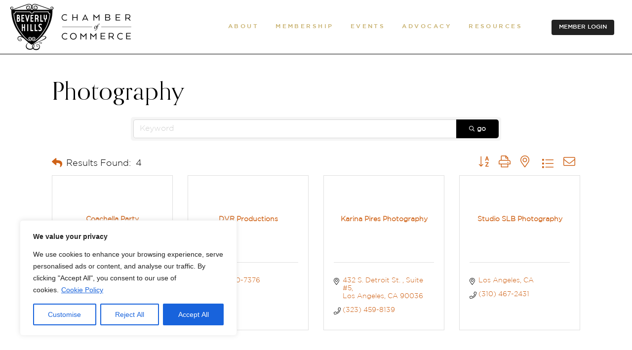

--- FILE ---
content_type: text/html; charset=utf-8
request_url: https://members.beverlyhillschamber.com/list/category/photography-427
body_size: 48647
content:

<!DOCTYPE html>
<html lang="en-US">
<head>
<!-- start injected HTML (CCID=1702) -->
<!-- page template: https://www.beverlyhillschamber.com/membership/micronet-member-page/ -->
<base href="https://www.beverlyhillschamber.com" />
<meta name="keywords" content="Beverly Hills Chamber of Commerce,Beverly Hills,directory,business search,member search" />
<meta name="description" content="Beverly Hills Chamber of Commerce | Photography" />
<link href="https://members.beverlyhillschamber.com/integration/customerdefinedcss?_=ubtcbQ2" rel="stylesheet" type="text/css" />
<link rel="alternate stylesheet" type="application/rss+xml" title="Photography Category | Beverly Hills Chamber of Commerce RSS Feed" href="https://members.beverlyhillschamber.com/list/rss/photography-427" />
<link rel="canonical" href="https://members.beverlyhillschamber.com/list" />
<!-- end injected HTML -->

	
        <meta charset="UTF-8"/>
        <link rel="profile" href="https://gmpg.org/xfn/11"/>
		
	            <meta name="viewport" content="width=device-width,initial-scale=1,user-scalable=yes">
		<script>!function(e,c){e[c]=e[c]+(e[c]&&" ")+"quform-js"}(document.documentElement,"className");</script>

	<!-- This site is optimized with the Yoast SEO plugin v26.8 - https://yoast.com/product/yoast-seo-wordpress/ -->
	<title>Photography Category | Beverly Hills Chamber of Commerce</title>
	
	
	
	
	
	
	<meta property="article:publisher" content="https://www.facebook.com/BH.Chamber" />
	<meta property="article:modified_time" content="2022-06-13T04:13:55+00:00" />
	
	
	
	
	<meta name="twitter:card" content="summary_large_image" />
	<meta name="twitter:site" content="@BH_Chamber" />
	<script type="application/ld+json" class="yoast-schema-graph">{"@context":"https://schema.org","@graph":[{"@type":"WebPage","@id":"https://www.beverlyhillschamber.com/membership/micronet-member-page/","url":"https://www.beverlyhillschamber.com/membership/micronet-member-page/","name":"Micronet Member Page | Beverly Hills Chamber of Commerce","isPartOf":{"@id":"https://www.beverlyhillschamber.com/#website"},"datePublished":"2022-06-03T13:13:16+00:00","dateModified":"2022-06-13T04:13:55+00:00","breadcrumb":{"@id":"https://www.beverlyhillschamber.com/membership/micronet-member-page/#breadcrumb"},"inLanguage":"en-US","potentialAction":[{"@type":"ReadAction","target":["https://www.beverlyhillschamber.com/membership/micronet-member-page/"]}]},{"@type":"BreadcrumbList","@id":"https://www.beverlyhillschamber.com/membership/micronet-member-page/#breadcrumb","itemListElement":[{"@type":"ListItem","position":1,"name":"Home","item":"https://www.beverlyhillschamber.com/"},{"@type":"ListItem","position":2,"name":"Membership","item":"https://www.beverlyhillschamber.com/membership/"},{"@type":"ListItem","position":3,"name":"Micronet Member Page"}]},{"@type":"WebSite","@id":"https://www.beverlyhillschamber.com/#website","url":"https://www.beverlyhillschamber.com/","name":"Beverly Hills Chamber of Commerce","description":"","publisher":{"@id":"https://www.beverlyhillschamber.com/#organization"},"potentialAction":[{"@type":"SearchAction","target":{"@type":"EntryPoint","urlTemplate":"https://www.beverlyhillschamber.com/?s={search_term_string}"},"query-input":{"@type":"PropertyValueSpecification","valueRequired":true,"valueName":"search_term_string"}}],"inLanguage":"en-US"},{"@type":"Organization","@id":"https://www.beverlyhillschamber.com/#organization","name":"Beverly Hills Chamber of Commerce","url":"https://www.beverlyhillschamber.com/","logo":{"@type":"ImageObject","inLanguage":"en-US","@id":"https://www.beverlyhillschamber.com/#/schema/logo/image/","url":"https://www.beverlyhillschamber.com/wp-content/uploads/2025/05/bhcc-networks.jpg","contentUrl":"https://www.beverlyhillschamber.com/wp-content/uploads/2025/05/bhcc-networks.jpg","width":696,"height":696,"caption":"Beverly Hills Chamber of Commerce"},"image":{"@id":"https://www.beverlyhillschamber.com/#/schema/logo/image/"},"sameAs":["https://www.facebook.com/BH.Chamber","https://x.com/BH_Chamber"]}]}</script>
	<!-- / Yoast SEO plugin. -->


<link rel='dns-prefetch' href='//fonts.googleapis.com' />
<link rel="alternate" type="application/rss+xml" title="Beverly Hills Chamber of Commerce &raquo; Feed" href="https://www.beverlyhillschamber.com/feed/" />


<style id='wp-img-auto-sizes-contain-inline-css' type='text/css'>
img:is([sizes=auto i],[sizes^="auto," i]){contain-intrinsic-size:3000px 1500px}
/*# sourceURL=wp-img-auto-sizes-contain-inline-css */
</style>
<link rel='stylesheet' id='cnss_font_awesome_css-css' href='https://www.beverlyhillschamber.com/wp-content/plugins/easy-social-icons/css/font-awesome/css/all.min.css?ver=7.0.0' type='text/css' media='all' />
<link rel='stylesheet' id='cnss_font_awesome_v4_shims-css' href='https://www.beverlyhillschamber.com/wp-content/plugins/easy-social-icons/css/font-awesome/css/v4-shims.min.css?ver=7.0.0' type='text/css' media='all' />
<link rel='stylesheet' id='cnss_css-css' href='https://www.beverlyhillschamber.com/wp-content/plugins/easy-social-icons/css/cnss.css?ver=1.0' type='text/css' media='all' />
<link rel='stylesheet' id='cnss_share_css-css' href='https://www.beverlyhillschamber.com/wp-content/plugins/easy-social-icons/css/share.css?ver=1.0' type='text/css' media='all' />
<link rel='stylesheet' id='widgetopts-styles-css' href='https://www.beverlyhillschamber.com/wp-content/plugins/widget-options/assets/css/widget-options.css?ver=4.1.3' type='text/css' media='all' />
<link rel='stylesheet' id='quform-css' href='https://www.beverlyhillschamber.com/wp-content/plugins/quform/cache/quform.css?ver=1764171769' type='text/css' media='all' />
<link rel='stylesheet' id='megamenu-css' href='https://www.beverlyhillschamber.com/wp-content/uploads/maxmegamenu/style.css?ver=11f384' type='text/css' media='all' />
<link rel='stylesheet' id='dashicons-css' href='https://www.beverlyhillschamber.com/wp-includes/css/dashicons.min.css?ver=541e99b9988b2a8f855b73c8d16000a4' type='text/css' media='all' />
<link rel='stylesheet' id='megamenu-genericons-css' href='https://www.beverlyhillschamber.com/wp-content/plugins/megamenu-pro/icons/genericons/genericons/genericons.css?ver=2.4.2' type='text/css' media='all' />
<link rel='stylesheet' id='megamenu-fontawesome-css' href='https://www.beverlyhillschamber.com/wp-content/plugins/megamenu-pro/icons/fontawesome/css/font-awesome.min.css?ver=2.4.2' type='text/css' media='all' />
<link rel='stylesheet' id='megamenu-fontawesome5-css' href='https://www.beverlyhillschamber.com/wp-content/plugins/megamenu-pro/icons/fontawesome5/css/all.min.css?ver=2.4.2' type='text/css' media='all' />
<link rel='stylesheet' id='megamenu-fontawesome6-css' href='https://www.beverlyhillschamber.com/wp-content/plugins/megamenu-pro/icons/fontawesome6/css/all.min.css?ver=2.4.2' type='text/css' media='all' />
<link rel='stylesheet' id='amedeo-elated-default-style-css' href='https://www.beverlyhillschamber.com/wp-content/themes/amedeo/style.css?ver=541e99b9988b2a8f855b73c8d16000a4' type='text/css' media='all' />
<link rel='stylesheet' id='amedeo-elated-child-style-css' href='https://www.beverlyhillschamber.com/wp-content/themes/amedeo-child/style.css?ver=541e99b9988b2a8f855b73c8d16000a4' type='text/css' media='all' />
<link rel='stylesheet' id='amedeo-elated-modules-css' href='https://www.beverlyhillschamber.com/wp-content/themes/amedeo/assets/css/modules.min.css?ver=541e99b9988b2a8f855b73c8d16000a4' type='text/css' media='all' />
<link rel='stylesheet' id='eltdf-dripicons-css' href='https://www.beverlyhillschamber.com/wp-content/themes/amedeo/framework/lib/icons-pack/dripicons/dripicons.css?ver=541e99b9988b2a8f855b73c8d16000a4' type='text/css' media='all' />
<link rel='stylesheet' id='eltdf-font_elegant-css' href='https://www.beverlyhillschamber.com/wp-content/themes/amedeo/framework/lib/icons-pack/elegant-icons/style.min.css?ver=541e99b9988b2a8f855b73c8d16000a4' type='text/css' media='all' />
<link rel='stylesheet' id='eltdf-font_awesome-css' href='https://www.beverlyhillschamber.com/wp-content/themes/amedeo/framework/lib/icons-pack/font-awesome/css/fontawesome-all.min.css?ver=541e99b9988b2a8f855b73c8d16000a4' type='text/css' media='all' />
<link rel='stylesheet' id='eltdf-ion_icons-css' href='https://www.beverlyhillschamber.com/wp-content/themes/amedeo/framework/lib/icons-pack/ion-icons/css/ionicons.min.css?ver=541e99b9988b2a8f855b73c8d16000a4' type='text/css' media='all' />
<link rel='stylesheet' id='eltdf-linea_icons-css' href='https://www.beverlyhillschamber.com/wp-content/themes/amedeo/framework/lib/icons-pack/linea-icons/style.css?ver=541e99b9988b2a8f855b73c8d16000a4' type='text/css' media='all' />
<link rel='stylesheet' id='eltdf-linear_icons-css' href='https://www.beverlyhillschamber.com/wp-content/themes/amedeo/framework/lib/icons-pack/linear-icons/style.css?ver=541e99b9988b2a8f855b73c8d16000a4' type='text/css' media='all' />
<link rel='stylesheet' id='eltdf-simple_line_icons-css' href='https://www.beverlyhillschamber.com/wp-content/themes/amedeo/framework/lib/icons-pack/simple-line-icons/simple-line-icons.css?ver=541e99b9988b2a8f855b73c8d16000a4' type='text/css' media='all' />
<link rel='stylesheet' id='mediaelement-css' href='https://www.beverlyhillschamber.com/wp-includes/js/mediaelement/mediaelementplayer-legacy.min.css?ver=4.2.17' type='text/css' media='all' />
<link rel='stylesheet' id='wp-mediaelement-css' href='https://www.beverlyhillschamber.com/wp-includes/js/mediaelement/wp-mediaelement.min.css?ver=541e99b9988b2a8f855b73c8d16000a4' type='text/css' media='all' />
<link rel='stylesheet' id='amedeo-elated-style-dynamic-css' href='https://www.beverlyhillschamber.com/wp-content/themes/amedeo/assets/css/style_dynamic.css?ver=1728083700' type='text/css' media='all' />
<link rel='stylesheet' id='amedeo-elated-modules-responsive-css' href='https://www.beverlyhillschamber.com/wp-content/themes/amedeo/assets/css/modules-responsive.min.css?ver=541e99b9988b2a8f855b73c8d16000a4' type='text/css' media='all' />
<link rel='stylesheet' id='amedeo-elated-style-dynamic-responsive-css' href='https://www.beverlyhillschamber.com/wp-content/themes/amedeo/assets/css/style_dynamic_responsive.css?ver=1728083700' type='text/css' media='all' />
<link rel='stylesheet' id='amedeo-elated-google-fonts-css' href='https://fonts.googleapis.com/css?family=Montserrat%3A300%2C400%2C500%2C700%7CInconsolata%3A300%2C400%2C500%2C700&#038;subset=latin-ext&#038;ver=1.0.0' type='text/css' media='all' />
<link rel='stylesheet' id='amedeo-core-dashboard-style-css' href='https://www.beverlyhillschamber.com/wp-content/plugins/amedeo-core/core-dashboard/assets/css/core-dashboard.min.css?ver=541e99b9988b2a8f855b73c8d16000a4' type='text/css' media='all' />
<script type="text/javascript" src="https://www.beverlyhillschamber.com/wp-includes/js/jquery/jquery.min.js?ver=3.7.1" id="jquery-core-js"></script>
<script type="text/javascript" src="https://www.beverlyhillschamber.com/wp-includes/js/jquery/jquery-migrate.min.js?ver=3.4.1" id="jquery-migrate-js"></script>
<script type="text/javascript" src="https://www.beverlyhillschamber.com/wp-content/plugins/easy-social-icons/js/cnss.js?ver=1.0" id="cnss_js-js"></script>
<script type="text/javascript" src="https://www.beverlyhillschamber.com/wp-content/plugins/easy-social-icons/js/share.js?ver=1.0" id="cnss_share_js-js"></script>
<script type="text/javascript" id="cookie-law-info-js-extra">
/* <![CDATA[ */
var _ckyConfig = {"_ipData":[],"_assetsURL":"https://www.beverlyhillschamber.com/wp-content/plugins/cookie-law-info/lite/frontend/images/","_publicURL":"https://www.beverlyhillschamber.com","_expiry":"365","_categories":[{"name":"Necessary","slug":"necessary","isNecessary":true,"ccpaDoNotSell":true,"cookies":[],"active":true,"defaultConsent":{"gdpr":true,"ccpa":true}},{"name":"Functional","slug":"functional","isNecessary":false,"ccpaDoNotSell":true,"cookies":[],"active":true,"defaultConsent":{"gdpr":false,"ccpa":false}},{"name":"Analytics","slug":"analytics","isNecessary":false,"ccpaDoNotSell":true,"cookies":[],"active":true,"defaultConsent":{"gdpr":false,"ccpa":false}},{"name":"Performance","slug":"performance","isNecessary":false,"ccpaDoNotSell":true,"cookies":[],"active":true,"defaultConsent":{"gdpr":false,"ccpa":false}},{"name":"Advertisement","slug":"advertisement","isNecessary":false,"ccpaDoNotSell":true,"cookies":[],"active":true,"defaultConsent":{"gdpr":false,"ccpa":false}}],"_activeLaw":"gdpr","_rootDomain":"","_block":"1","_showBanner":"1","_bannerConfig":{"settings":{"type":"box","preferenceCenterType":"popup","position":"bottom-left","applicableLaw":"gdpr"},"behaviours":{"reloadBannerOnAccept":false,"loadAnalyticsByDefault":false,"animations":{"onLoad":"animate","onHide":"sticky"}},"config":{"revisitConsent":{"status":true,"tag":"revisit-consent","position":"bottom-left","meta":{"url":"#"},"styles":{"background-color":"#0056A7"},"elements":{"title":{"type":"text","tag":"revisit-consent-title","status":true,"styles":{"color":"#0056a7"}}}},"preferenceCenter":{"toggle":{"status":true,"tag":"detail-category-toggle","type":"toggle","states":{"active":{"styles":{"background-color":"#1863DC"}},"inactive":{"styles":{"background-color":"#D0D5D2"}}}}},"categoryPreview":{"status":false,"toggle":{"status":true,"tag":"detail-category-preview-toggle","type":"toggle","states":{"active":{"styles":{"background-color":"#1578F7"}},"inactive":{"styles":{"background-color":"#D0D5D2"}}}}},"videoPlaceholder":{"status":true,"styles":{"background-color":"#000000","border-color":"#000000","color":"#ffffff"}},"readMore":{"status":true,"tag":"readmore-button","type":"link","meta":{"noFollow":true,"newTab":true},"styles":{"color":"#1863DC","background-color":"transparent","border-color":"transparent"}},"showMore":{"status":true,"tag":"show-desc-button","type":"button","styles":{"color":"#1863dc"}},"showLess":{"status":true,"tag":"hide-desc-button","type":"button","styles":{"color":"#1863dc"}},"alwaysActive":{"status":true,"tag":"always-active","styles":{"color":"#008000"}},"manualLinks":{"status":true,"tag":"manual-links","type":"link","styles":{"color":"#1863dc"}},"auditTable":{"status":true},"optOption":{"status":true,"toggle":{"status":true,"tag":"optout-option-toggle","type":"toggle","states":{"active":{"styles":{"background-color":"#1863dc"}},"inactive":{"styles":{"background-color":"#FFFFFF"}}}}}}},"_version":"3.3.9.1","_logConsent":"1","_tags":[{"tag":"accept-button","styles":{"color":"#FFFFFF","background-color":"#1863DC","border-color":"#1863DC"}},{"tag":"reject-button","styles":{"color":"#1863DC","background-color":"transparent","border-color":"#1863DC"}},{"tag":"settings-button","styles":{"color":"#1863DC","background-color":"transparent","border-color":"#1863DC"}},{"tag":"readmore-button","styles":{"color":"#1863DC","background-color":"transparent","border-color":"transparent"}},{"tag":"donotsell-button","styles":{"color":"#1863DC","background-color":"transparent","border-color":"transparent"}},{"tag":"show-desc-button","styles":{"color":"#1863dc"}},{"tag":"hide-desc-button","styles":{"color":"#1863dc"}},{"tag":"cky-always-active","styles":[]},{"tag":"cky-link","styles":[]},{"tag":"accept-button","styles":{"color":"#FFFFFF","background-color":"#1863DC","border-color":"#1863DC"}},{"tag":"revisit-consent","styles":{"background-color":"#0056A7"}}],"_shortCodes":[{"key":"cky_readmore","content":"\u003Ca href=\"https://www.beverlyhillschamber.com/privacy-policy/\" class=\"cky-policy\" aria-label=\"Cookie Policy\" target=\"_blank\" rel=\"noopener\" data-cky-tag=\"readmore-button\"\u003ECookie Policy\u003C/a\u003E","tag":"readmore-button","status":true,"attributes":{"rel":"nofollow","target":"_blank"}},{"key":"cky_show_desc","content":"\u003Cbutton class=\"cky-show-desc-btn\" data-cky-tag=\"show-desc-button\" aria-label=\"Show more\"\u003EShow more\u003C/button\u003E","tag":"show-desc-button","status":true,"attributes":[]},{"key":"cky_hide_desc","content":"\u003Cbutton class=\"cky-show-desc-btn\" data-cky-tag=\"hide-desc-button\" aria-label=\"Show less\"\u003EShow less\u003C/button\u003E","tag":"hide-desc-button","status":true,"attributes":[]},{"key":"cky_optout_show_desc","content":"[cky_optout_show_desc]","tag":"optout-show-desc-button","status":true,"attributes":[]},{"key":"cky_optout_hide_desc","content":"[cky_optout_hide_desc]","tag":"optout-hide-desc-button","status":true,"attributes":[]},{"key":"cky_category_toggle_label","content":"[cky_{{status}}_category_label] [cky_preference_{{category_slug}}_title]","tag":"","status":true,"attributes":[]},{"key":"cky_enable_category_label","content":"Enable","tag":"","status":true,"attributes":[]},{"key":"cky_disable_category_label","content":"Disable","tag":"","status":true,"attributes":[]},{"key":"cky_video_placeholder","content":"\u003Cdiv class=\"video-placeholder-normal\" data-cky-tag=\"video-placeholder\" id=\"[UNIQUEID]\"\u003E\u003Cp class=\"video-placeholder-text-normal\" data-cky-tag=\"placeholder-title\"\u003EPlease accept cookies to access this content\u003C/p\u003E\u003C/div\u003E","tag":"","status":true,"attributes":[]},{"key":"cky_enable_optout_label","content":"Enable","tag":"","status":true,"attributes":[]},{"key":"cky_disable_optout_label","content":"Disable","tag":"","status":true,"attributes":[]},{"key":"cky_optout_toggle_label","content":"[cky_{{status}}_optout_label] [cky_optout_option_title]","tag":"","status":true,"attributes":[]},{"key":"cky_optout_option_title","content":"Do Not Sell or Share My Personal Information","tag":"","status":true,"attributes":[]},{"key":"cky_optout_close_label","content":"Close","tag":"","status":true,"attributes":[]},{"key":"cky_preference_close_label","content":"Close","tag":"","status":true,"attributes":[]}],"_rtl":"","_language":"en","_providersToBlock":[]};
var _ckyStyles = {"css":".cky-overlay{background: #000000; opacity: 0.4; position: fixed; top: 0; left: 0; width: 100%; height: 100%; z-index: 99999999;}.cky-hide{display: none;}.cky-btn-revisit-wrapper{display: flex; align-items: center; justify-content: center; background: #0056a7; width: 45px; height: 45px; border-radius: 50%; position: fixed; z-index: 999999; cursor: pointer;}.cky-revisit-bottom-left{bottom: 15px; left: 15px;}.cky-revisit-bottom-right{bottom: 15px; right: 15px;}.cky-btn-revisit-wrapper .cky-btn-revisit{display: flex; align-items: center; justify-content: center; background: none; border: none; cursor: pointer; position: relative; margin: 0; padding: 0;}.cky-btn-revisit-wrapper .cky-btn-revisit img{max-width: fit-content; margin: 0; height: 30px; width: 30px;}.cky-revisit-bottom-left:hover::before{content: attr(data-tooltip); position: absolute; background: #4e4b66; color: #ffffff; left: calc(100% + 7px); font-size: 12px; line-height: 16px; width: max-content; padding: 4px 8px; border-radius: 4px;}.cky-revisit-bottom-left:hover::after{position: absolute; content: \"\"; border: 5px solid transparent; left: calc(100% + 2px); border-left-width: 0; border-right-color: #4e4b66;}.cky-revisit-bottom-right:hover::before{content: attr(data-tooltip); position: absolute; background: #4e4b66; color: #ffffff; right: calc(100% + 7px); font-size: 12px; line-height: 16px; width: max-content; padding: 4px 8px; border-radius: 4px;}.cky-revisit-bottom-right:hover::after{position: absolute; content: \"\"; border: 5px solid transparent; right: calc(100% + 2px); border-right-width: 0; border-left-color: #4e4b66;}.cky-revisit-hide{display: none;}.cky-consent-container{position: fixed; width: 440px; box-sizing: border-box; z-index: 9999999; border-radius: 6px;}.cky-consent-container .cky-consent-bar{background: #ffffff; border: 1px solid; padding: 20px 26px; box-shadow: 0 -1px 10px 0 #acabab4d; border-radius: 6px;}.cky-box-bottom-left{bottom: 40px; left: 40px;}.cky-box-bottom-right{bottom: 40px; right: 40px;}.cky-box-top-left{top: 40px; left: 40px;}.cky-box-top-right{top: 40px; right: 40px;}.cky-custom-brand-logo-wrapper .cky-custom-brand-logo{width: 100px; height: auto; margin: 0 0 12px 0;}.cky-notice .cky-title{color: #212121; font-weight: 700; font-size: 18px; line-height: 24px; margin: 0 0 12px 0;}.cky-notice-des *,.cky-preference-content-wrapper *,.cky-accordion-header-des *,.cky-gpc-wrapper .cky-gpc-desc *{font-size: 14px;}.cky-notice-des{color: #212121; font-size: 14px; line-height: 24px; font-weight: 400;}.cky-notice-des img{height: 25px; width: 25px;}.cky-consent-bar .cky-notice-des p,.cky-gpc-wrapper .cky-gpc-desc p,.cky-preference-body-wrapper .cky-preference-content-wrapper p,.cky-accordion-header-wrapper .cky-accordion-header-des p,.cky-cookie-des-table li div:last-child p{color: inherit; margin-top: 0; overflow-wrap: break-word;}.cky-notice-des P:last-child,.cky-preference-content-wrapper p:last-child,.cky-cookie-des-table li div:last-child p:last-child,.cky-gpc-wrapper .cky-gpc-desc p:last-child{margin-bottom: 0;}.cky-notice-des a.cky-policy,.cky-notice-des button.cky-policy{font-size: 14px; color: #1863dc; white-space: nowrap; cursor: pointer; background: transparent; border: 1px solid; text-decoration: underline;}.cky-notice-des button.cky-policy{padding: 0;}.cky-notice-des a.cky-policy:focus-visible,.cky-notice-des button.cky-policy:focus-visible,.cky-preference-content-wrapper .cky-show-desc-btn:focus-visible,.cky-accordion-header .cky-accordion-btn:focus-visible,.cky-preference-header .cky-btn-close:focus-visible,.cky-switch input[type=\"checkbox\"]:focus-visible,.cky-footer-wrapper a:focus-visible,.cky-btn:focus-visible{outline: 2px solid #1863dc; outline-offset: 2px;}.cky-btn:focus:not(:focus-visible),.cky-accordion-header .cky-accordion-btn:focus:not(:focus-visible),.cky-preference-content-wrapper .cky-show-desc-btn:focus:not(:focus-visible),.cky-btn-revisit-wrapper .cky-btn-revisit:focus:not(:focus-visible),.cky-preference-header .cky-btn-close:focus:not(:focus-visible),.cky-consent-bar .cky-banner-btn-close:focus:not(:focus-visible){outline: 0;}button.cky-show-desc-btn:not(:hover):not(:active){color: #1863dc; background: transparent;}button.cky-accordion-btn:not(:hover):not(:active),button.cky-banner-btn-close:not(:hover):not(:active),button.cky-btn-revisit:not(:hover):not(:active),button.cky-btn-close:not(:hover):not(:active){background: transparent;}.cky-consent-bar button:hover,.cky-modal.cky-modal-open button:hover,.cky-consent-bar button:focus,.cky-modal.cky-modal-open button:focus{text-decoration: none;}.cky-notice-btn-wrapper{display: flex; justify-content: flex-start; align-items: center; flex-wrap: wrap; margin-top: 16px;}.cky-notice-btn-wrapper .cky-btn{text-shadow: none; box-shadow: none;}.cky-btn{flex: auto; max-width: 100%; font-size: 14px; font-family: inherit; line-height: 24px; padding: 8px; font-weight: 500; margin: 0 8px 0 0; border-radius: 2px; cursor: pointer; text-align: center; text-transform: none; min-height: 0;}.cky-btn:hover{opacity: 0.8;}.cky-btn-customize{color: #1863dc; background: transparent; border: 2px solid #1863dc;}.cky-btn-reject{color: #1863dc; background: transparent; border: 2px solid #1863dc;}.cky-btn-accept{background: #1863dc; color: #ffffff; border: 2px solid #1863dc;}.cky-btn:last-child{margin-right: 0;}@media (max-width: 576px){.cky-box-bottom-left{bottom: 0; left: 0;}.cky-box-bottom-right{bottom: 0; right: 0;}.cky-box-top-left{top: 0; left: 0;}.cky-box-top-right{top: 0; right: 0;}}@media (max-width: 440px){.cky-box-bottom-left, .cky-box-bottom-right, .cky-box-top-left, .cky-box-top-right{width: 100%; max-width: 100%;}.cky-consent-container .cky-consent-bar{padding: 20px 0;}.cky-custom-brand-logo-wrapper, .cky-notice .cky-title, .cky-notice-des, .cky-notice-btn-wrapper{padding: 0 24px;}.cky-notice-des{max-height: 40vh; overflow-y: scroll;}.cky-notice-btn-wrapper{flex-direction: column; margin-top: 0;}.cky-btn{width: 100%; margin: 10px 0 0 0;}.cky-notice-btn-wrapper .cky-btn-customize{order: 2;}.cky-notice-btn-wrapper .cky-btn-reject{order: 3;}.cky-notice-btn-wrapper .cky-btn-accept{order: 1; margin-top: 16px;}}@media (max-width: 352px){.cky-notice .cky-title{font-size: 16px;}.cky-notice-des *{font-size: 12px;}.cky-notice-des, .cky-btn{font-size: 12px;}}.cky-modal.cky-modal-open{display: flex; visibility: visible; -webkit-transform: translate(-50%, -50%); -moz-transform: translate(-50%, -50%); -ms-transform: translate(-50%, -50%); -o-transform: translate(-50%, -50%); transform: translate(-50%, -50%); top: 50%; left: 50%; transition: all 1s ease;}.cky-modal{box-shadow: 0 32px 68px rgba(0, 0, 0, 0.3); margin: 0 auto; position: fixed; max-width: 100%; background: #ffffff; top: 50%; box-sizing: border-box; border-radius: 6px; z-index: 999999999; color: #212121; -webkit-transform: translate(-50%, 100%); -moz-transform: translate(-50%, 100%); -ms-transform: translate(-50%, 100%); -o-transform: translate(-50%, 100%); transform: translate(-50%, 100%); visibility: hidden; transition: all 0s ease;}.cky-preference-center{max-height: 79vh; overflow: hidden; width: 845px; overflow: hidden; flex: 1 1 0; display: flex; flex-direction: column; border-radius: 6px;}.cky-preference-header{display: flex; align-items: center; justify-content: space-between; padding: 22px 24px; border-bottom: 1px solid;}.cky-preference-header .cky-preference-title{font-size: 18px; font-weight: 700; line-height: 24px;}.cky-preference-header .cky-btn-close{margin: 0; cursor: pointer; vertical-align: middle; padding: 0; background: none; border: none; width: 24px; height: 24px; min-height: 0; line-height: 0; text-shadow: none; box-shadow: none;}.cky-preference-header .cky-btn-close img{margin: 0; height: 10px; width: 10px;}.cky-preference-body-wrapper{padding: 0 24px; flex: 1; overflow: auto; box-sizing: border-box;}.cky-preference-content-wrapper,.cky-gpc-wrapper .cky-gpc-desc{font-size: 14px; line-height: 24px; font-weight: 400; padding: 12px 0;}.cky-preference-content-wrapper{border-bottom: 1px solid;}.cky-preference-content-wrapper img{height: 25px; width: 25px;}.cky-preference-content-wrapper .cky-show-desc-btn{font-size: 14px; font-family: inherit; color: #1863dc; text-decoration: none; line-height: 24px; padding: 0; margin: 0; white-space: nowrap; cursor: pointer; background: transparent; border-color: transparent; text-transform: none; min-height: 0; text-shadow: none; box-shadow: none;}.cky-accordion-wrapper{margin-bottom: 10px;}.cky-accordion{border-bottom: 1px solid;}.cky-accordion:last-child{border-bottom: none;}.cky-accordion .cky-accordion-item{display: flex; margin-top: 10px;}.cky-accordion .cky-accordion-body{display: none;}.cky-accordion.cky-accordion-active .cky-accordion-body{display: block; padding: 0 22px; margin-bottom: 16px;}.cky-accordion-header-wrapper{cursor: pointer; width: 100%;}.cky-accordion-item .cky-accordion-header{display: flex; justify-content: space-between; align-items: center;}.cky-accordion-header .cky-accordion-btn{font-size: 16px; font-family: inherit; color: #212121; line-height: 24px; background: none; border: none; font-weight: 700; padding: 0; margin: 0; cursor: pointer; text-transform: none; min-height: 0; text-shadow: none; box-shadow: none;}.cky-accordion-header .cky-always-active{color: #008000; font-weight: 600; line-height: 24px; font-size: 14px;}.cky-accordion-header-des{font-size: 14px; line-height: 24px; margin: 10px 0 16px 0;}.cky-accordion-chevron{margin-right: 22px; position: relative; cursor: pointer;}.cky-accordion-chevron-hide{display: none;}.cky-accordion .cky-accordion-chevron i::before{content: \"\"; position: absolute; border-right: 1.4px solid; border-bottom: 1.4px solid; border-color: inherit; height: 6px; width: 6px; -webkit-transform: rotate(-45deg); -moz-transform: rotate(-45deg); -ms-transform: rotate(-45deg); -o-transform: rotate(-45deg); transform: rotate(-45deg); transition: all 0.2s ease-in-out; top: 8px;}.cky-accordion.cky-accordion-active .cky-accordion-chevron i::before{-webkit-transform: rotate(45deg); -moz-transform: rotate(45deg); -ms-transform: rotate(45deg); -o-transform: rotate(45deg); transform: rotate(45deg);}.cky-audit-table{background: #f4f4f4; border-radius: 6px;}.cky-audit-table .cky-empty-cookies-text{color: inherit; font-size: 12px; line-height: 24px; margin: 0; padding: 10px;}.cky-audit-table .cky-cookie-des-table{font-size: 12px; line-height: 24px; font-weight: normal; padding: 15px 10px; border-bottom: 1px solid; border-bottom-color: inherit; margin: 0;}.cky-audit-table .cky-cookie-des-table:last-child{border-bottom: none;}.cky-audit-table .cky-cookie-des-table li{list-style-type: none; display: flex; padding: 3px 0;}.cky-audit-table .cky-cookie-des-table li:first-child{padding-top: 0;}.cky-cookie-des-table li div:first-child{width: 100px; font-weight: 600; word-break: break-word; word-wrap: break-word;}.cky-cookie-des-table li div:last-child{flex: 1; word-break: break-word; word-wrap: break-word; margin-left: 8px;}.cky-footer-shadow{display: block; width: 100%; height: 40px; background: linear-gradient(180deg, rgba(255, 255, 255, 0) 0%, #ffffff 100%); position: absolute; bottom: calc(100% - 1px);}.cky-footer-wrapper{position: relative;}.cky-prefrence-btn-wrapper{display: flex; flex-wrap: wrap; align-items: center; justify-content: center; padding: 22px 24px; border-top: 1px solid;}.cky-prefrence-btn-wrapper .cky-btn{flex: auto; max-width: 100%; text-shadow: none; box-shadow: none;}.cky-btn-preferences{color: #1863dc; background: transparent; border: 2px solid #1863dc;}.cky-preference-header,.cky-preference-body-wrapper,.cky-preference-content-wrapper,.cky-accordion-wrapper,.cky-accordion,.cky-accordion-wrapper,.cky-footer-wrapper,.cky-prefrence-btn-wrapper{border-color: inherit;}@media (max-width: 845px){.cky-modal{max-width: calc(100% - 16px);}}@media (max-width: 576px){.cky-modal{max-width: 100%;}.cky-preference-center{max-height: 100vh;}.cky-prefrence-btn-wrapper{flex-direction: column;}.cky-accordion.cky-accordion-active .cky-accordion-body{padding-right: 0;}.cky-prefrence-btn-wrapper .cky-btn{width: 100%; margin: 10px 0 0 0;}.cky-prefrence-btn-wrapper .cky-btn-reject{order: 3;}.cky-prefrence-btn-wrapper .cky-btn-accept{order: 1; margin-top: 0;}.cky-prefrence-btn-wrapper .cky-btn-preferences{order: 2;}}@media (max-width: 425px){.cky-accordion-chevron{margin-right: 15px;}.cky-notice-btn-wrapper{margin-top: 0;}.cky-accordion.cky-accordion-active .cky-accordion-body{padding: 0 15px;}}@media (max-width: 352px){.cky-preference-header .cky-preference-title{font-size: 16px;}.cky-preference-header{padding: 16px 24px;}.cky-preference-content-wrapper *, .cky-accordion-header-des *{font-size: 12px;}.cky-preference-content-wrapper, .cky-preference-content-wrapper .cky-show-more, .cky-accordion-header .cky-always-active, .cky-accordion-header-des, .cky-preference-content-wrapper .cky-show-desc-btn, .cky-notice-des a.cky-policy{font-size: 12px;}.cky-accordion-header .cky-accordion-btn{font-size: 14px;}}.cky-switch{display: flex;}.cky-switch input[type=\"checkbox\"]{position: relative; width: 44px; height: 24px; margin: 0; background: #d0d5d2; -webkit-appearance: none; border-radius: 50px; cursor: pointer; outline: 0; border: none; top: 0;}.cky-switch input[type=\"checkbox\"]:checked{background: #1863dc;}.cky-switch input[type=\"checkbox\"]:before{position: absolute; content: \"\"; height: 20px; width: 20px; left: 2px; bottom: 2px; border-radius: 50%; background-color: white; -webkit-transition: 0.4s; transition: 0.4s; margin: 0;}.cky-switch input[type=\"checkbox\"]:after{display: none;}.cky-switch input[type=\"checkbox\"]:checked:before{-webkit-transform: translateX(20px); -ms-transform: translateX(20px); transform: translateX(20px);}@media (max-width: 425px){.cky-switch input[type=\"checkbox\"]{width: 38px; height: 21px;}.cky-switch input[type=\"checkbox\"]:before{height: 17px; width: 17px;}.cky-switch input[type=\"checkbox\"]:checked:before{-webkit-transform: translateX(17px); -ms-transform: translateX(17px); transform: translateX(17px);}}.cky-consent-bar .cky-banner-btn-close{position: absolute; right: 9px; top: 5px; background: none; border: none; cursor: pointer; padding: 0; margin: 0; min-height: 0; line-height: 0; height: 24px; width: 24px; text-shadow: none; box-shadow: none;}.cky-consent-bar .cky-banner-btn-close img{height: 9px; width: 9px; margin: 0;}.cky-notice-group{font-size: 14px; line-height: 24px; font-weight: 400; color: #212121;}.cky-notice-btn-wrapper .cky-btn-do-not-sell{font-size: 14px; line-height: 24px; padding: 6px 0; margin: 0; font-weight: 500; background: none; border-radius: 2px; border: none; cursor: pointer; text-align: left; color: #1863dc; background: transparent; border-color: transparent; box-shadow: none; text-shadow: none;}.cky-consent-bar .cky-banner-btn-close:focus-visible,.cky-notice-btn-wrapper .cky-btn-do-not-sell:focus-visible,.cky-opt-out-btn-wrapper .cky-btn:focus-visible,.cky-opt-out-checkbox-wrapper input[type=\"checkbox\"].cky-opt-out-checkbox:focus-visible{outline: 2px solid #1863dc; outline-offset: 2px;}@media (max-width: 440px){.cky-consent-container{width: 100%;}}@media (max-width: 352px){.cky-notice-des a.cky-policy, .cky-notice-btn-wrapper .cky-btn-do-not-sell{font-size: 12px;}}.cky-opt-out-wrapper{padding: 12px 0;}.cky-opt-out-wrapper .cky-opt-out-checkbox-wrapper{display: flex; align-items: center;}.cky-opt-out-checkbox-wrapper .cky-opt-out-checkbox-label{font-size: 16px; font-weight: 700; line-height: 24px; margin: 0 0 0 12px; cursor: pointer;}.cky-opt-out-checkbox-wrapper input[type=\"checkbox\"].cky-opt-out-checkbox{background-color: #ffffff; border: 1px solid black; width: 20px; height: 18.5px; margin: 0; -webkit-appearance: none; position: relative; display: flex; align-items: center; justify-content: center; border-radius: 2px; cursor: pointer;}.cky-opt-out-checkbox-wrapper input[type=\"checkbox\"].cky-opt-out-checkbox:checked{background-color: #1863dc; border: none;}.cky-opt-out-checkbox-wrapper input[type=\"checkbox\"].cky-opt-out-checkbox:checked::after{left: 6px; bottom: 4px; width: 7px; height: 13px; border: solid #ffffff; border-width: 0 3px 3px 0; border-radius: 2px; -webkit-transform: rotate(45deg); -ms-transform: rotate(45deg); transform: rotate(45deg); content: \"\"; position: absolute; box-sizing: border-box;}.cky-opt-out-checkbox-wrapper.cky-disabled .cky-opt-out-checkbox-label,.cky-opt-out-checkbox-wrapper.cky-disabled input[type=\"checkbox\"].cky-opt-out-checkbox{cursor: no-drop;}.cky-gpc-wrapper{margin: 0 0 0 32px;}.cky-footer-wrapper .cky-opt-out-btn-wrapper{display: flex; flex-wrap: wrap; align-items: center; justify-content: center; padding: 22px 24px;}.cky-opt-out-btn-wrapper .cky-btn{flex: auto; max-width: 100%; text-shadow: none; box-shadow: none;}.cky-opt-out-btn-wrapper .cky-btn-cancel{border: 1px solid #dedfe0; background: transparent; color: #858585;}.cky-opt-out-btn-wrapper .cky-btn-confirm{background: #1863dc; color: #ffffff; border: 1px solid #1863dc;}@media (max-width: 352px){.cky-opt-out-checkbox-wrapper .cky-opt-out-checkbox-label{font-size: 14px;}.cky-gpc-wrapper .cky-gpc-desc, .cky-gpc-wrapper .cky-gpc-desc *{font-size: 12px;}.cky-opt-out-checkbox-wrapper input[type=\"checkbox\"].cky-opt-out-checkbox{width: 16px; height: 16px;}.cky-opt-out-checkbox-wrapper input[type=\"checkbox\"].cky-opt-out-checkbox:checked::after{left: 5px; bottom: 4px; width: 3px; height: 9px;}.cky-gpc-wrapper{margin: 0 0 0 28px;}}.video-placeholder-youtube{background-size: 100% 100%; background-position: center; background-repeat: no-repeat; background-color: #b2b0b059; position: relative; display: flex; align-items: center; justify-content: center; max-width: 100%;}.video-placeholder-text-youtube{text-align: center; align-items: center; padding: 10px 16px; background-color: #000000cc; color: #ffffff; border: 1px solid; border-radius: 2px; cursor: pointer;}.video-placeholder-normal{background-image: url(\"/wp-content/plugins/cookie-law-info/lite/frontend/images/placeholder.svg\"); background-size: 80px; background-position: center; background-repeat: no-repeat; background-color: #b2b0b059; position: relative; display: flex; align-items: flex-end; justify-content: center; max-width: 100%;}.video-placeholder-text-normal{align-items: center; padding: 10px 16px; text-align: center; border: 1px solid; border-radius: 2px; cursor: pointer;}.cky-rtl{direction: rtl; text-align: right;}.cky-rtl .cky-banner-btn-close{left: 9px; right: auto;}.cky-rtl .cky-notice-btn-wrapper .cky-btn:last-child{margin-right: 8px;}.cky-rtl .cky-notice-btn-wrapper .cky-btn:first-child{margin-right: 0;}.cky-rtl .cky-notice-btn-wrapper{margin-left: 0; margin-right: 15px;}.cky-rtl .cky-prefrence-btn-wrapper .cky-btn{margin-right: 8px;}.cky-rtl .cky-prefrence-btn-wrapper .cky-btn:first-child{margin-right: 0;}.cky-rtl .cky-accordion .cky-accordion-chevron i::before{border: none; border-left: 1.4px solid; border-top: 1.4px solid; left: 12px;}.cky-rtl .cky-accordion.cky-accordion-active .cky-accordion-chevron i::before{-webkit-transform: rotate(-135deg); -moz-transform: rotate(-135deg); -ms-transform: rotate(-135deg); -o-transform: rotate(-135deg); transform: rotate(-135deg);}@media (max-width: 768px){.cky-rtl .cky-notice-btn-wrapper{margin-right: 0;}}@media (max-width: 576px){.cky-rtl .cky-notice-btn-wrapper .cky-btn:last-child{margin-right: 0;}.cky-rtl .cky-prefrence-btn-wrapper .cky-btn{margin-right: 0;}.cky-rtl .cky-accordion.cky-accordion-active .cky-accordion-body{padding: 0 22px 0 0;}}@media (max-width: 425px){.cky-rtl .cky-accordion.cky-accordion-active .cky-accordion-body{padding: 0 15px 0 0;}}.cky-rtl .cky-opt-out-btn-wrapper .cky-btn{margin-right: 12px;}.cky-rtl .cky-opt-out-btn-wrapper .cky-btn:first-child{margin-right: 0;}.cky-rtl .cky-opt-out-checkbox-wrapper .cky-opt-out-checkbox-label{margin: 0 12px 0 0;}"};
//# sourceURL=cookie-law-info-js-extra
/* ]]> */
</script>
<script type="text/javascript" src="https://www.beverlyhillschamber.com/wp-content/plugins/cookie-law-info/lite/frontend/js/script.min.js?ver=3.3.9.1" id="cookie-law-info-js"></script>
<script type="text/javascript" src="//www.beverlyhillschamber.com/wp-content/plugins/revslider/sr6/assets/js/rbtools.min.js?ver=6.7.40" async id="tp-tools-js"></script>
<script type="text/javascript" src="//www.beverlyhillschamber.com/wp-content/plugins/revslider/sr6/assets/js/rs6.min.js?ver=6.7.40" async id="revmin-js"></script>
<script></script><link rel="alternate" title="JSON" type="application/json" href="https://www.beverlyhillschamber.com/wp-json/wp/v2/pages/13288" /><style id="cky-style-inline">[data-cky-tag]{visibility:hidden;}</style>
<link rel='stylesheet' id='21762-css' href='//www.beverlyhillschamber.com/wp-content/uploads/custom-css-js/21762.css?v=4387' type="text/css" media='all' />
<!-- start Simple Custom CSS and JS -->
<style type="text/css">
.cky-btn {
    flex: auto;
    max-width: 100%;
    font-size: 14px !important;
    font-family: "Segoe UI",Roboto,"Helvetica Neue",sans-serif !important;
    line-height: 24px !important;
    padding: 8px;
    font-weight: 500 !important;
    margin: 0 8px 0 0;
    border-radius: 2px;
    cursor: pointer;
    text-align: center;
    text-transform: none;
    min-height: 0;
}
.cky-consent-bar .cky-notice-des p {
	 font-family: "Segoe UI",Roboto,"Helvetica Neue",sans-serif !important;
}
.cky-notice .cky-title {
 font-family: "Segoe UI",Roboto,"Helvetica Neue",sans-serif !important;
}
.cky-btn-accept {
	color: #FFFFFF !important;
    background-color: #1863DC !important;
    border-color: #1863DC !important;
}
.cky-notice-btn-wrapper .cky-btn-accept {
	color: #FFFFFF !important;
    background-color: #1863DC !important;
    border-color: #1863DC !important;
}
.cky-notice-btn-wrapper .cky-btn {
	border: solid 2px #1863DC !important;
}

</style>
<!-- end Simple Custom CSS and JS -->
<!-- start Simple Custom CSS and JS -->
<style type="text/css">
/* --- GLOBAL FIX FOR ALL WPBAKERY IMAGE CAROUSELS --- */

/* Make all carousel items visible (WPBakery hides them by default until JS loads) */
.vc_images_carousel .vc_carousel-slideline-inner > .vc_item,
.vc_carousel .vc_carousel-slideline-inner > .vc_item {
    visibility: visible !important;
}

/* Fix image sizing on all WPBakery carousels */
.vc_images_carousel .vc_item img,
.vc_carousel .vc_item img {
    width: auto !important;
    height: auto !important;
    max-width: 100% !important;
    max-height: 100% !important;
    object-fit: contain !important;
    margin-top: 0px !important;
    display: block !important;
    opacity: 1 !important;
    visibility: visible !important;
}

/* Prevent WPBakery from breaking layout using flex */
.vc_images_carousel .vc_carousel-inner,
.vc_carousel .vc_carousel-inner {
    display: block !important;
}
</style>
<!-- end Simple Custom CSS and JS -->
<!-- start Simple Custom CSS and JS -->
<style type="text/css">
.sidecustom a {
font-family:'GothamMedium',sans-serif !important;
	/*font-size:15px;*/
	font-size: .9vw !important;
	font-weight:400;line-height:25px;color:#fff;
	text-decoration:none;
}
.sidecustom a:hover {
font-family:'GothamMedium',sans-serif !important;
	/*font-size:15px;*/
	font-size: .9vw !important;
	font-weight:400;line-height:25px;color:#fff !important;
	text-decoration:none !important;
}
.sidecustom button {
	background: #c7b06c;
	border:none;
	padding:3px 15px;
	border-radius:4px;
}
.sidecustom button:hover {
	background: #222;
	border:none;
	padding:3px 15px;
	border-radius: 4px;
}</style>
<!-- end Simple Custom CSS and JS -->
<!-- start Simple Custom CSS and JS -->
<style type="text/css">
.acf-field-6839ee161007d {
	display:none;
}
.acf-field-6839ea539e6d6 {
	display:none;
}
</style>
<!-- end Simple Custom CSS and JS -->
<!-- start Simple Custom CSS and JS -->
<style type="text/css">
/*
@media only screen and (max-width: 1400px) {
    .eltdf-page-header {
        display: none !important;
    }
}
@media only screen and (max-width: 1401px) {
    .eltdf-mobile-header {
        display: block !important;
    }
}
*/
/*client menu*/
.eltdf-main-menu ul li a, .eltdf-main-menu ul li h6 {
	font-size: .9vw !important;
}
.eltdf-page-header .eltdf-vertical-align-containers {
    padding: 0 30px;
}
.eltdf-vertical-align-containers .eltdf-position-right {
    position: relative;
    height: 100%;
    float: right;
    text-align: right;
    z-index: 2;
    /*left: 20px;*/
	right:6px;
}
.eltdf-vertical-align-containers .eltdf-position-center {
    position: absolute;
    left: 120px !important;
    width: 100%;
    height: 100%;
    text-align: center;
    z-index: 1;
    background-color: transparent;
}
.eltdf-main-menu ul li a>span, .eltdf-main-menu ul li h6>span {
    box-sizing: border-box;
    display: block;
    overflow: hidden;
    padding: 0;
    position: relative;
    -webkit-transition: padding .2s ease-in-out;
    -moz-transition: padding .2s ease-in-out;
    transition: padding .2s ease-in-out;
}

/**/
.eltdf-mobile-header .eltdf-mobile-menu-opener {
    display: inline-block;
    position: relative;
    vertical-align: middle;
    z-index: 2;
    top: 2px;
}
.eltdf-vertical-align-containers .eltdf-position-left {
    position: relative;
    height: 100%;
    float: left;
    z-index: 2;
    left: -12px;
}

</style>
<!-- end Simple Custom CSS and JS -->
<!-- start Simple Custom CSS and JS -->
<style type="text/css">
.quform-field-size-slim>.quform-input>.quform-label-inside {
    font-size: 100%;
    font-family: 'Gotham' !important;
    font-style: normal;
    letter-spacing: 1px;
    /* font-size: 14px; */
    padding-left: 3px;
}

.quform-3 .quform-button-back-default, .quform-button-next-default, .quform-button-submit-default {
    float: none;
    margin-right: 5px;
    margin-bottom: 5px;
    text-align: right;
}
.quform-3 .quform-button-submit.quform-button-submit-3_2 button, .quform-1 .quform-element-submit.quform-button-style-theme .quform-button-submit.quform-button-submit-3_2 button {
    background: #000 !important;
    font-size: 16px;
    font-weight: 700;
    padding: 12px 83px !important;
    border: 0;
    color: #fff;
    position: relative;
    display: inline-block !important;
}
.quform-2 .quform-button-back-default, .quform-button-next-default, .quform-button-submit-default {
    float: none;
    margin-right: 5px;
    margin-bottom: 5px;
    text-align: center;
}
.quform-2 .quform-button-submit.quform-button-submit-2_2 button, .quform-2 .quform-element-submit.quform-button-style-theme .quform-button-submit.quform-button-submit-2_2 button {
    background: #000 !important;
    font-size: 16px;
    font-weight: 700;
    padding: 12px 83px !important;
    border: 0;
    color: #fff;
    position: relative;
    display: inline-block !important;
}
.quform-2 .quform-button-submit.quform-button-submit-2_2 {
	text-align: center;
}
.quform-theme-light .quform-label > label {
	color: #fff;
	padding-left:3px;
}
.quform-theme-light .quform-field-captcha:active, .quform-theme-light .quform-field-captcha:focus, .quform-theme-light .quform-field-date:active, .quform-theme-light .quform-field-date:focus, .quform-theme-light .quform-field-email:active, .quform-theme-light .quform-field-email:focus, .quform-theme-light .quform-field-multiselect:active, .quform-theme-light .quform-field-multiselect:focus, .quform-theme-light .quform-field-password:active, .quform-theme-light .quform-field-password:focus, .quform-theme-light .quform-field-select:active, .quform-theme-light .quform-field-select:focus, .quform-theme-light .quform-field-text:active, .quform-theme-light .quform-field-text:focus, .quform-theme-light .quform-field-textarea:active, .quform-theme-light .quform-field-textarea:focus, .quform-theme-light .quform-field-time:active, .quform-theme-light .quform-field-time:focus, .quform-theme-light .select2-container--quform.select2-container--open .select2-selection, .quform-theme-light.quform-timepicker.k-list-container.k-popup {
	border:none;
	border-color: transparent;
	-webkit-box-shadow: none;
	box-shadow: none;
	color: #fff;
}
.quform-theme-light .quform-field-captcha:active, .quform-theme-light .quform-field-captcha:focus, .quform-theme-light .quform-field-date:active, .quform-theme-light .quform-field-date:focus, .quform-theme-light .quform-field-email:active, .quform-theme-light .quform-field-email:focus, .quform-theme-light .quform-field-multiselect:active, .quform-theme-light .quform-field-multiselect:focus, .quform-theme-light .quform-field-password:active, .quform-theme-light .quform-field-password:focus, .quform-theme-light .quform-field-select:active, .quform-theme-light .quform-field-select:focus, .quform-theme-light .quform-field-text:active, .quform-theme-light .quform-field-text:focus, .quform-theme-light .quform-field-textarea:active, .quform-theme-light .quform-field-textarea:focus, .quform-theme-light .quform-field-time:active, .quform-theme-light .quform-field-time:focus, .quform-theme-light .select2-container--quform.select2-container--open .select2-selection, .quform-theme-light.quform-timepicker.k-list-container.k-popup {
	border-color: transparent;
	-webkit-box-shadow: none;
	box-shadow: none;
	color: #fff;
}

.quform-element-1_4,
.quform-element-1_5 {
    padding: 0;
}
.quform-element-1_5 {
    padding-left: 0;
}
@media screen and (max-width: 768px) {
.quform-element-1_2 {
    margin-left:-10px !important;
}
.quform-element-1_7 {
    margin-left:-10px !important;
}	
.quform-element-1_12 {
    margin-left:-3px !important;
}		
}

</style>
<!-- end Simple Custom CSS and JS -->
<!-- start Simple Custom CSS and JS -->
<style type="text/css">
.eltdf-main-menu ul li a, .eltdf-main-menu ul li h6:hover {
    color: #000;
}

.eltdf-main-menu>ul>li>a>span.item_outer .item_text {
    color: #c7b06c;
}
.eltdf-light-header .eltdf-page-header>div:not(.eltdf-sticky-header):not(.fixed) .eltdf-main-menu>ul>li.eltdf-active-item>a {
    color: #c7b06c;
}

.eltdf-main-menu ul li a, .eltdf-main-menu ul li h6 {
    color: #c7b06c;
}

.item-inner {
	color: #c7B06c;
}

.email_heaing {
	color:#000;
}
.email_heaing h2 {
	color:#000;
}

.wp-show-posts .wp-show-posts-entry-title {
	color:#c7B06c !important;
}
.wp-show-posts .wp-show-posts-entry-title:hover {
	color:#c7B06c !important;
}

.wp-show-posts a:hover {
	color:#c7B06c !important;
}
.wp-show-posts-entry-meta {
	color:#c7B06c !important;
}
.wp-show-posts-meta a, .wp-show-posts-meta a:visited {
    color:#c7B06c !important;
}

.wp-show-posts-entry-content, .wp-show-posts-entry-summary {
	color:#c7B06c !important;
}

footer .widget a {
    position: relative;
    color: #ab7E81;
}

.eltdf-blog-holder.eltdf-blog-standard article a:hover {
    color:#CF6318 !important;
}

p a {
	color: #CF6318;
}

p a:hover {
	/*font-family: 'GothamMedium',sans-serif !important;*/
}

a:hover, p a:hover {
	color: #CF6318 !important;
}

a:not(.menu-item a, .sp-pcp-title a, .eltdf-iwt-title a):hover {
	text-decoration: underline;
}

a[href^="mailto:"] { 
  color:#CF6318 !important;	
}
a[href^="tel:"] { 
  color:#CF6318 !important;	
}

h1 a, h2 a, h3 a, h4 a, h5 a, h6 a {
	color:#CF6318 !important;
}

.wpb_widgetised_column .widget a, aside.eltdf-sidebar .widget a {
	color: #CF6318 !important;
}

.wpb_widgetised_column .widget a, aside.eltdf-sidebar .widget a:hover {
	
}

.wpb_widgetised_column .widget a:hover {
    /*font-family: 'Orpheus Pro',sans-serif;
	font-weight:800;*/
}

h1 a:hover, h2 a:hover, h3 a:hover, h4 a:hover, h5 a:hover, h6 a:hover {
	/*font-family: 'Orpheus Pro Bold',sans-serif;*/
}
.eltdf-side-menu .widget.widget_text h6 a:hover {
    color: #CF6318 !important;
    opacity: 1;
	text-decoration:underline !important;
}
.pcp-wrapper-12733 .sp-pcp-title a:hover {
    color: #CF6318 !important;
	text-decoration: underline !important;
}

.eltdf-side-menu .widget .eltdf-widget-title-holder .eltdf-widget-title {
    color: #014d49;
    margin: 0;
    padding: 0;
}
ol, ul {
	color: #CF6318 !important;
}
.ourlist a {
	color: #CF6318 !important;
}

/* Stop button color to change to black and change text color and border to orange on hover */

.vc_btn3.vc_btn3-color-black.vc_btn3-style-modern:hover {
	border-color: #CF6318;
    background-color: transparent;
}

.vc_btn3.vc_btn3-color-black.vc_btn3-style-modern:active {
	border-color: #CF6318;
    background-color: transparent;
}</style>
<!-- end Simple Custom CSS and JS -->
<!-- start Simple Custom CSS and JS -->
<style type="text/css">
@media screen and (min-width: 769px) {
#menu-footer-custom-menu-2 {
display: flex;
align-items: stretch;
justify-content: space-between;
width: 100%;
margin: 0;
padding: 0;
}
#menu-footer-custom-menu-2 li {
/*font-family: 'Gotham', sans-serif;*/
display: block;
flex: 0 1 auto;
list-style-type: none;
}
footer .widget.widget_nav_menu a {
    box-sizing: border-box;
    display: block;
    overflow: hidden;
    padding: 0;
    -webkit-transition: .2s;
    -moz-transition: .2s;
    transition: .2s;
}
}
</style>
<!-- end Simple Custom CSS and JS -->
<!-- start Simple Custom CSS and JS -->
<style type="text/css">
.pcp-carousel-wrapper .bh-custom-owl-nav .pcp-button-next.top_right {
	position: absolute;
	bottom: 60px;
	right: -1px;
	width: 80px !important;
	top: auto;
	display: block;
	border: none;
}

.pcp-carousel-wrapper .bh-custom-owl-nav .pcp-button-prev.top_right {
	position: absolute;
	bottom: 97px;
	right: -1px;
	width: 80px !important;
	top: auto;
	display: block;
	border: none;
}

#pcp_wrapper-12733 .pcp-button-prev, #pcp_wrapper-12733 .pcp-button-next {
	color: #fff !important;
	background: #f9f7f5;/*#c7b06c;*/
	height: 55px;
	display: flex;
	border: none !important;
}

#pcp_wrapper-12733 .pcp-button-prev:hover, #pcp_wrapper-12733 .pcp-button-next:hover {
	background: #f9f7f5;/*#c7b06c;*/
}

.lnr {
	font-size: 20px;
	font-weight: 800;
    color: #595959;
	font-weight: 800;
    color: #595959;
}

.pcp-button-next:hover .lnr, .pcp-button-prev:hover .lnr {
	color: #403f3f;
}

@media screen and (min-width: 769px) {
.navpost {
	width:300px;
	display:block;
	color:#CF6318 !important;
}
}
@media screen and (max-width: 768px) {
	.navpost {
		display:none;
	}
}
/* single post */
.eltdf-blog-holder {
	position: relative;
	display: inline-block;
	width: 100%;
	vertical-align: middle;
	box-sizing: border-box;
	clear: both;
	margin: 0 0 28px;
}
.eltdf-blog-single-nav::before {
	position: absolute;
	top: 0;
	left: 50%;
	width: 1px;
	height: 135px;
	content: '';
	display: block;
	background: #000;
	z-index: -1;
}
.eltdf-blog-single-nav {
	height: 55px;
	margin: 0 0 12px 0;
	padding: 20px 0;
	position: relative;
	text-align: center;
}
.eltdf-blog-single-nav .eltdf-blog-next, .eltdf-blog-single-nav .eltdf-blog-prev {
	height: 55px;
}
.eltdf-blog-single-nav .eltdf-blog-next, .eltdf-blog-single-nav .eltdf-blog-prev {
	height: 55px;
}
.eltdf-blog-single-nav .eltdf-blog-next a .eltdf-nav-item, .eltdf-blog-single-nav .eltdf-blog-prev a .eltdf-nav-item {
	display: table-cell;
	height: 55px;
	vertical-align: middle;
	width: auto;
}
.eltdf-blog-single-nav .eltdf-blog-next a, .eltdf-blog-single-nav .eltdf-blog-prev a {
	display: table;
	height: 55px;
}
.eltdf-blog-single-nav .eltdf-blog-next a, .eltdf-blog-single-nav .eltdf-blog-prev a {
	display: table;
	height: 55px;
}
.eltdf-blog-holder article .eltdf-post-info-top .eltdf-year {
	text-align:center;
	font-family: 'Gotham', sans-serif !important;
    font-size: 14px;
    font-weight: 400;
    letter-spacing: .3em;
    line-height: 1.714em;
    text-transform: uppercase;
}</style>
<!-- end Simple Custom CSS and JS -->
<!-- start Simple Custom CSS and JS -->
<style type="text/css">
.bh-portfolio-list .eltdf-portfolio-list-holder article .eltdf-pli-image {
    height: 340px;
}

.bh-portfolio-list .eltdf-portfolio-list-holder article .eltdf-pli-image img {
	height: 340px;
    object-fit: cover;
	object-position: 100% 92%;
}

</style>
<!-- end Simple Custom CSS and JS -->
<!-- start Simple Custom CSS and JS -->
<style type="text/css">
.oxilab-flip-box-back-1-data .oxilab-info {
    width: 100%;
    float: left;
    color: #000000;
    text-align: Center;
    font-size: 12px;
    font-family: 'Gotham',sans-serif !important;
    font-weight: 300;
    font-style: normal;
    padding: 70px 10px 180px 10px;
}
.oxilab-flip-box-1-data .oxilab-info {
    width: 100%;
    float: left;
    color: #c7b06c;
    text-align: Center;
    font-size: 16px;
    font-family: 'Orpheus Pro',sans-serif !important;
    font-weight: 600;
    font-style: normal;
    padding: 5px 5px 5px 5px;
}
.oxilab-flip-box-back-1-data .oxilab-info a {
	font-weight:bold;
	color: #014D49;
	text-decoration:underline;
}
.oxilab-flip-box-back-1-data .oxilab-info a:hover {
	font-family: 'Gotham',sans-serif !important;
	font-weight:bold;
	color: #014D49 !important;
	text-decoration:underline;
}

</style>
<!-- end Simple Custom CSS and JS -->
<!-- start Simple Custom CSS and JS -->
<style type="text/css">
.visuallyhidden {
	/*display:none !important;*/
	overflow: hidden;
    clip: rect(0,0,0,0);
    position: absolute !important;
    width: 1px;
    height: 1px;
    border: 0;
    word-wrap: normal !important;
}
.onlyreader {
	display:none;
}
.h6footer {
	font-size: 14px;
    font-weight: 400;
    font-family: 'Orpheus Pro',sans-serif !important;
    letter-spacing: 1px !important;
	margin: 0;
    line-height: 36px;
	text-transform: uppercase;
}
.sp-pcp-title a {
color: #CF6318 !important
}
.slidepanel1 {
	font-family: 'Orpheus Pro', sans-serif !important;
    letter-spacing: 1px !important;
	font-size: 14px;
    font-weight: 400;
	line-height: 1.714em;
    text-transform: uppercase;
	color: #CF6318 !important;
	margin: 25px 0;
}
.slidepanel1 a {
	color: #CF6318 !important;
}
.slidepanel1:hover {
	color: #CF6318 !important;
    opacity: 1 !important;
    text-decoration: underline !important;
}
/* Focusing the button with a keyboard will show a dashed black line. */
a:focus-visible {
  outline: 4px dashed red !important;
  padding: 5px !important;
}
h1:focus-visible {
  outline: -webkit-focus-ring-color auto 1px;
  padding: 5px !important;
}
h2:focus-visible {
  outline: -webkit-focus-ring-color auto 1px;
  padding: 5px !important;
}
h3:focus-visible {
  outline: -webkit-focus-ring-color auto 1px;
  padding: 5px !important;
}
h5:focus-visible {
  outline: -webkit-focus-ring-color auto 1px;
  padding: 5px !important;
}
button:focus-visible {
  outline: 4px dashed red !important;
  padding: 5px !important;
}
/*
textarea:focus-visible, input:focus-visible, input[type=text]:focus-visible, input[type=submit]:focus-visible, input[type=button]:focus-visible, .uneditable-input:focus-visible, select:focus-visible {  
   outline: -webkit-focus-ring-color auto 1px;
  padding: 5px !important;
}
*/
.rs-layer *:not(.rs-wtbindex) a.button:focus {
/*  outline: 4px dashed #c19c69 !important;*/
outline: -webkit-focus-ring-color auto 1px !important;
padding: 4px;
}
.eltdf-widget-title23 {
color:#014d49;
font-family: 'Orpheus Pro', sans-serif !important;
letter-spacing: 1px !important;	
font-size:40px;	
font-weight: 500;
line-height: 1.388em;
text-transform: none;	
}	
#custom_html-11 {
	margin: 0 0 20px;
}</style>
<!-- end Simple Custom CSS and JS -->
<!-- start Simple Custom CSS and JS -->
<style type="text/css">
@font-face {
    font-family: 'GothamMedium';
    src: url('https://www.beverlyhillschamber.com/webfonts/GothamMedium.eot');
    src: url('https://www.beverlyhillschamber.com/webfonts/GothamMedium.eot?#iefix') format('embedded-opentype'),
        url('https://www.beverlyhillschamber.com/webfonts/GothamMedium.woff2') format('woff2'),
        url('https://www.beverlyhillschamber.com/webfonts/GothamMedium.woff') format('woff'),
        url('https://www.beverlyhillschamber.com/webfonts/GothamMedium.ttf') format('truetype'),
        url('https://www.beverlyhillschamber.com/webfonts/GothamMedium.svg#GothamMedium') format('svg');
    font-weight: 500;
    font-style: normal;
    font-display: swap;
}
@font-face {
    font-family: 'Orpheus Pro';
    src: url('https://www.beverlyhillschamber.com/webfonts/OrpheusPro.eot');
    src: url('https://www.beverlyhillschamber.com/webfonts/OrpheusPro.eot?#iefix') format('embedded-opentype'),
        url('https://www.beverlyhillschamber.com/webfonts/OrpheusPro.woff2') format('woff2'),
        url('https://www.beverlyhillschamber.com/webfonts/OrpheusPro.woff') format('woff'),
        url('https://www.beverlyhillschamber.com/webfonts/OrpheusPro.ttf') format('truetype'),
        url('https://www.beverlyhillschamber.com/webfonts/OrpheusPro.svg#OrpheusPro') format('svg');
    font-weight: normal;
    font-style: normal;
    font-display: swap;
}
@font-face {
    font-family: 'Gotham';
    src: url('https://www.beverlyhillschamber.com/webfonts/GothamLight.eot');
    src: url('https://www.beverlyhillschamber.com/webfonts/GothamLight.eot?#iefix') format('embedded-opentype'),
        url('https://www.beverlyhillschamber.com/webfonts/GothamLight.woff2') format('woff2'),
        url('https://www.beverlyhillschamber.com/webfonts/GothamLight.woff') format('woff'),
        url('https://www.beverlyhillschamber.com/webfonts/GothamLight.ttf') format('truetype'),
        url('https://www.beverlyhillschamber.com/webfonts/GothamLight.svg#GothamLight') format('svg');
    font-weight: 300;
    font-style: normal;
    font-display: swap;
} 
@font-face {
    font-family: 'Orpheus Pro Bold';
    src: url('https://www.beverlyhillschamber.com/webfonts/OrpheusPro-Bold.eot');
    src: url('https://www.beverlyhillschamber.com/webfonts/OrpheusPro-Bold.eot?#iefix') format('embedded-opentype'),
        url('https://www.beverlyhillschamber.com/webfonts/OrpheusPro-Bold.woff2') format('woff2'),
        url('https://www.beverlyhillschamber.com/webfonts/OrpheusPro-Bold.woff') format('woff'),
        url('https://www.beverlyhillschamber.com/webfonts/OrpheusPro-Bold.ttf') format('truetype'),
        url('https://www.beverlyhillschamber.com/webfonts/OrpheusPro-Bold.svg#OrpheusPro-Bold') format('svg');
    font-weight: bold;
    font-style: normal;
    font-display: swap;
} 
body {
	font-family: 'Gotham',sans-serif !important;
}

h1, h2, h3, h4, h5, h6 {
	font-family: 'Orpheus Pro',sans-serif !important;
	letter-spacing: 1px !important;
}

.eltdf-vertical-align-containers .eltdf-position-center {
	position: absolute;
	left: 0;
	width: 100%;
	height: 100%;
	text-align: center;
	z-index: 1;
	background-color: transparent;
}
.eltdf-mobile-header .eltdf-mobile-nav ul li a, .eltdf-mobile-header .eltdf-mobile-nav ul li h6 {
    font-family: 'Gotham',sans-serif;
    font-size: 14px;
    font-weight: 400;
    letter-spacing: .3em;
    line-height: 1.714em;
    text-transform: uppercase;
    font-size: 13px;
}
/*
.eltdf-sticky-header .eltdf-sticky-holder {
	background-color: rgba(255,255,255,0.5);
	border-bottom: 0px solid #000;
	box-sizing: border-box;
	height: 100%;
	position: relative;
	z-index: 2;
}
*/

.eltdf-main-menu ul li a, .eltdf-main-menu ul li h6:hover {
/*     font-family: 'GothamMedium',sans-serif !important; */
    font-size: 14px;
    font-weight: 400;
    letter-spacing: .3em;
    line-height: 1.714em;
    text-transform: uppercase;
    font-size: 13px;
}

.eltdf-main-menu>ul>li>a>span.item_outer .item_text {
    display: inline-block;
    position: relative;
    vertical-align: top;
}

.eltdf-main-menu ul li a, .eltdf-main-menu ul li h6 {
    font-family: 'GothamMedium',sans-serif !important;
    font-size: 14px;
    font-weight: 400;
    letter-spacing: .3em;
    line-height: 1.714em;
    text-transform: uppercase;
    font-size: 13px;
}



.rs-layer {
 font-family: 'Orpheus Pro', sans-serif !important;
}
.rs-layer span {
 font-family: 'Orpheus Pro', sans-serif !important;
}
.rs-layer div {
  font-family: 'Orpheus Pro', sans-serif !important;
}
@media screen and (min-width: 769px) {
#footer2 {
	width:30%;
	float:right;
}
}
.wpcf7 form .wpcf7-response-output {
	position: relative;
	top: 100px;
}
p a {
	text-decoration: none;
	-webkit-transition: color .2s ease-out;
	-moz-transition: color .2s ease-out;
	transition: color .2s ease-out;
}
a[href^="mailto:"] { 
  text-decoration:none;
}
a[href^="tel:"] { 
  text-decoration:none;
}
a[href^="mailto:"]:hover { 
  text-decoration:none;
}
a[href^="tel:"]:hover { 
  text-decoration:none;
}

.widget.widget_text a {
	text-decoration:none !important;
}
@media screen and (min-width: 769px) {
.eltdf-title-holder.eltdf-transparent-outline-type .eltdf-page-title {
	bottom: 30%;
	font-size: 75px;/*80px*/
	font-weight: 700;
	left: 50%;
	letter-spacing: 0;
	line-height: 1em;
	margin: 0;
	position: absolute;
	white-space: nowrap;
	text-stroke: 1px currentColor;
	-webkit-text-stroke: 1px currentColor;
	color: currentColor;
	-webkit-text-fill-color: transparent;
	font-weight: 700 !important;
	-webkit-transform: translateX(-50%);
	-moz-transform: translateX(-50%);
	transform: translateX(-50%);
}
}
@media screen and (max-width: 768px) {
	.eltdf-title-holder.eltdf-transparent-outline-type .eltdf-page-title {
	bottom: 37% !important;
	font-size: 30px !important;
	}
}
.eltdf-widget-title {
	font-size:40px;
}
.eltdOutlinedFont>* {
    font-weight: 700;
    font-size: 140px !important;
}
.item-inner {
	padding:20px;
}
.owl-carousel .owl-item img {
    display: block;
    width: 100%;
    margin-bottom: 20px;
}

#your-name #your-email #business #message {
border-bottom: 1px solid #000 !important;
}
#mysubmit {
	background: #000 !important;
	font-size:16px;
	font-weight:700;
    padding: 12px 83px !important;
	border:none;
}
#mysubmit:hover {
	background: #c7B06c !important;
	color:#fff !important;
	font-size:16px;
	font-weight:700;
	border:none;
    padding: 12px 83px !important;
}

.wp-show-posts a:hover {
    box-shadow: 0 0 0 transparent;
}

.wp-show-posts-entry-content, .wp-show-posts-entry-summary {
    margin-bottom: 1em;
}
.vc_btn3.vc_btn3-color-black.vc_btn3-style-modern {
font-family: 'Orpheus Pro',sans-serif !important;
    color: #161616;
    border-color: #161616;
    background-color: transparent;
	letter-spacing: 1px;
	font-weight:700;
}
.vc_btn3.vc_btn3-color-black.vc_btn3-style-modern.active, .vc_btn3.vc_btn3-color-black.vc_btn3-style-modern:active {
    color: #fff;
    border-color: #161616;
    background-color: #161616;
    letter-spacing: 1px;
	font-weight:700;
}
.eltdf-blog-holder article .eltdf-post-info-top .eltdf-month, .eltdf-blog-holder article .eltdf-post-info-top .eltdf-post-info-category {
    font-family: 'Gotham',sans-serif !important;
    font-size: 14px;
    font-weight: 400;
    letter-spacing: .3em;
    line-height: 1.714em;
    text-transform: uppercase;
}
.wpb_widgetised_column .widget ul li, aside.eltdf-sidebar .widget ul li {
    display: block;
    margin: 0;
    padding: 2px 0;
    font-family: 'Gotham',sans-serif;
    font-size: 14px;
    font-weight: 400;
    letter-spacing: .1em;
    line-height: 22px;
    text-transform: none;
}

.wpb_widgetised_column .widget a, aside.eltdf-sidebar .widget a {
	font-family: 'Orpheus Pro',sans-serif;
}

.wpb_widgetised_column .widget a:hover {
    font-family: 'Orpheus Pro',sans-serif;
	font-weight:800;
}
.eltdf-title-holder.eltdf-transparent-outline-type {
    background-clip: border-box;
    box-sizing: border-box;
    overflow: hidden;
    padding: 0 40px;
    position: relative;
    background-size: cover;
}
footer .widget ul li {
    display: block;
    margin: 0;
    padding: 8px 0;
    font-family: 'GothamMedium',sans-serif;
    font-size: 13px;
    font-weight: 400;
    letter-spacing: 1px;
    line-height: 20px;
    text-transform: uppercase;
}
.eltdf-btn {
    font-family: 'GothamMedium',sans-serif;
}
.eltdf-blog-slider-holder .eltdf-bsi-info {
    font-family: 'Gotham',sans-serif;
}
.eltdf-page-footer .eltdf-footer-top-holder .eltdf-footer-top-inner.eltdf-grid {
	padding: 40px 0;
}
.eltdf-title-holder.eltdf-left-with-breadcrumbs-type .eltdf-breadcrumbs {
    display:none;
}
footer .widget a {
    position: relative;
}

/* Fix micronet pages font awesome icons not loading */
.fab {font-family: Font Awesome\ 5 Brands!important;}
/* End of fix */
    line-height: 1.714em;
    text-transform: uppercase;
    font-size: 13px;
    color: #000 !important;
}
h1, h2, h3, h4, h5, h6 {
	font-family: 'Orpheus Pro',sans-serif !important;
	letter-spacing: 1px !important;
}

h5, h6 {
    font-family: 'Gotham',sans-serif !important;
    letter-spacing: 1px !important;
}

.eltdf-vertical-align-containers .eltdf-position-center {
	position: absolute;
	left: 0;
	width: 100%;
	height: 100%;
	text-align: center;
	z-index: 1;
	background-color: transparent;
}
.eltdf-mobile-header .eltdf-mobile-nav ul li a, .eltdf-mobile-header .eltdf-mobile-nav ul li h6 {
    font-family: 'Gotham',sans-serif;
    font-size: 14px;
    font-weight: 400;
    letter-spacing: .3em;
    line-height: 1.714em;
    text-transform: uppercase;
    font-size: 13px;
}
/*
.eltdf-sticky-header .eltdf-sticky-holder {
	background-color: rgba(255,255,255,0.5);
	border-bottom: 0px solid #000;
	box-sizing: border-box;
	height: 100%;
	position: relative;
	z-index: 2;
}
*/

.eltdf-main-menu>ul>li>a>span.item_outer .item_text {
    display: inline-block;
    position: relative;
    vertical-align: top;
    color: #c7b06c;
}
.eltdf-light-header .eltdf-page-header>div:not(.eltdf-sticky-header):not(.fixed) .eltdf-main-menu>ul>li.eltdf-active-item>a {
    color: #c7b06c;
}

.eltdf-main-menu ul li a, .eltdf-main-menu ul li h6 {
    font-family: 'GothamMedium',sans-serif !important;
    font-size: 14px;
    font-weight: 400;
    letter-spacing: .3em;
    line-height: 1.714em;
    text-transform: uppercase;
    font-size: 13px;
    color: #c7b06c;
}
.rs-layer {
 font-family: 'Orpheus Pro', sans-serif !important;
}
.rs-layer span {
 font-family: 'Orpheus Pro', sans-serif !important;
}
.rs-layer div {
  font-family: 'Orpheus Pro', sans-serif !important;
}
@media screen and (min-width: 769px) {
#footer2 {
	width:30%;
	float:right;
}
}
.wpcf7 form .wpcf7-response-output {
	position: relative;
	top: 100px;
}

.widget.widget_text a {
	text-decoration:none !important;
}
@media screen and (min-width: 769px) {
.eltdf-title-holder.eltdf-transparent-outline-type .eltdf-page-title {
	bottom: 30%;
	font-size: 80px;
	font-weight: 700;
	left: 50%;
	letter-spacing: 0;
	line-height: 1em;
	margin: 0;
	position: absolute;
	white-space: nowrap;
	text-stroke: 1px currentColor;
	-webkit-text-stroke: 1px currentColor;
	color: currentColor;
	-webkit-text-fill-color: transparent;
	font-weight: 700 !important;
	-webkit-transform: translateX(-50%);
	-moz-transform: translateX(-50%);
	transform: translateX(-50%);
}
}
@media screen and (max-width: 768px) {
	.eltdf-title-holder.eltdf-transparent-outline-type .eltdf-page-title {
	bottom: 37% !important;
	font-size: 30px !important;
	}
}
.eltdf-widget-title {
	font-size:40px;
}
.eltdOutlinedFont>* {
    font-weight: 700;
    font-size: 140px !important;
}
.item-inner {
	padding:20px;
	color: #c7B06c;
}
.owl-carousel .owl-item img {
    display: block;
    width: 100%;
    margin-bottom: 20px;
}
.email_heaing {
	color:#000;
}
.email_heaing h2 {
	color:#000;
}
#your-name #your-email #business #message {
border-bottom: 1px solid #000 !important;
}
#mysubmit {
	background: #000 !important;
	font-size:16px;
	font-weight:700;
    padding: 12px 83px !important;
	border:none;
}
#mysubmit:hover {
	background: #c7B06c !important;
	color:#fff !important;
	font-size:16px;
	font-weight:700;
	border:none;
    padding: 12px 83px !important;
}
.wp-show-posts .wp-show-posts-entry-title {
	color:#c7B06c !important;
}
.wp-show-posts .wp-show-posts-entry-title:hover {
	color:#c7B06c !important;
}
.wp-show-posts a:hover {
    box-shadow: 0 0 0 transparent;
	color:#c7B06c !important;
}
.wp-show-posts-entry-meta {
	color:#c7B06c !important;
}
.wp-show-posts-meta a, .wp-show-posts-meta a:visited {
    color:#c7B06c !important;
}
.wp-show-posts-entry-content, .wp-show-posts-entry-summary {
	color:#c7B06c !important;
    margin-bottom: 1em;
}
.vc_btn3.vc_btn3-color-black.vc_btn3-style-modern {
font-family: 'Orpheus Pro',sans-serif !important;
    color: #161616;
    border-color: #161616;
    background-color: transparent;
	letter-spacing: 1px;
	font-weight:700;
}
.vc_btn3.vc_btn3-color-black.vc_btn3-style-modern.active, .vc_btn3.vc_btn3-color-black.vc_btn3-style-modern:active {
    color: #fff;
    border-color: #161616;
    background-color: #161616;
    letter-spacing: 1px;
	font-weight:700;
}
.eltdf-blog-holder article .eltdf-post-info-top .eltdf-month, .eltdf-blog-holder article .eltdf-post-info-top .eltdf-post-info-category {
    font-family: 'Gotham',sans-serif !important;
    font-size: 14px;
    font-weight: 400;
    letter-spacing: .3em;
    line-height: 1.714em;
    text-transform: uppercase;
}
.wpb_widgetised_column .widget ul li, aside.eltdf-sidebar .widget ul li {
    display: block;
    margin: 0;
    padding: 2px 0;
    font-family: 'Gotham',sans-serif;
    font-size: 14px;
    font-weight: 400;
    letter-spacing: .1em;
    line-height: 22px;
    text-transform: none;
}
.eltdf-blog-holder.eltdf-blog-standard article a:hover {
    color:#CF6318 !important;
}
.wpb_widgetised_column .widget a, aside.eltdf-sidebar .widget a {
	color:#ab7E81;
	font-family: 'Orpheus Pro',sans-serif;
}
.wpb_widgetised_column .widget a, aside.eltdf-sidebar .widget a:hover {
	color:#CF6318;
}
.wpb_widgetised_column .widget a:hover {
    font-family: 'Orpheus Pro',sans-serif;
	color:#CF6318;
	text-decoration:underline;
}
.eltdf-title-holder.eltdf-transparent-outline-type {
    background-clip: border-box;
    box-sizing: border-box;
    overflow: hidden;
    padding: 0 40px;
    position: relative;
    background-size: cover;
}
footer .widget ul li {
    display: block;
    margin: 0;
    padding: 8px 0;
    font-family: 'GothamMedium',sans-serif;
    font-size: 13px;
    font-weight: 400;
    letter-spacing: 1px;
    line-height: 20px;
    text-transform: uppercase;
}
.eltdf-btn {
    font-family: 'GothamMedium',sans-serif;
}
.eltdf-blog-slider-holder .eltdf-bsi-info {
    font-family: 'Gotham',sans-serif;
}
.eltdf-page-footer .eltdf-footer-top-holder .eltdf-footer-top-inner.eltdf-grid {
	padding: 40px 0;
}
.eltdf-title-holder.eltdf-left-with-breadcrumbs-type .eltdf-breadcrumbs {
    display:none;
}
footer .widget a {
    position: relative;
    color: #ab7E81;
}

/* Fix micronet pages font awesome icons not loading */
.fab {font-family: Font Awesome\ 5 Brands!important;}
/* End of fix */
    line-height: 1.714em;
    text-transform: uppercase;
    font-size: 13px;
}
/*
.eltdf-sticky-header .eltdf-sticky-holder {
	background-color: rgba(255,255,255,0.5);
	border-bottom: 0px solid #000;
	box-sizing: border-box;
	height: 100%;
	position: relative;
	z-index: 2;
}
*/

.eltdf-main-menu>ul>li>a>span.item_outer .item_text {
    display: inline-block;
    position: relative;
    vertical-align: top;
    color: #c7b06c;
}
.eltdf-light-header .eltdf-page-header>div:not(.eltdf-sticky-header):not(.fixed) .eltdf-main-menu>ul>li.eltdf-active-item>a {
    color: #c7b06c;
}

.eltdf-main-menu ul li a, .eltdf-main-menu ul li h6 {
    font-family: 'GothamMedium',sans-serif !important;
    font-size: 14px;
    font-weight: 400;
    letter-spacing: .3em;
    line-height: 1.714em;
    text-transform: uppercase;
    font-size: 13px;
    color: #c7b06c;
}
.rs-layer {
 font-family: 'Orpheus Pro', sans-serif !important;
}
.rs-layer span {
 font-family: 'Orpheus Pro', sans-serif !important;
}
.rs-layer div {
  font-family: 'Orpheus Pro', sans-serif !important;
}
@media screen and (min-width: 769px) {
#footer2 {
	width:30%;
	float:right;
}
}
.wpcf7 form .wpcf7-response-output {
	position: relative;
	top: 100px;
}
p a {
	text-decoration: none;
	-webkit-transition: color .2s ease-out;
	-moz-transition: color .2s ease-out;
	transition: color .2s ease-out;
}
a[href^="mailto:"] { 
  text-decoration:none;

}
a[href^="tel:"] { 
  text-decoration:none;
}

.widget.widget_text a {
	text-decoration:none !important;
}
@media screen and (min-width: 769px) {
.eltdf-title-holder.eltdf-transparent-outline-type .eltdf-page-title {
	bottom: 30%;
	font-size: 80px;
	font-weight: 700;
	left: 50%;
	letter-spacing: 0;
	line-height: 1em;
	margin: 0;
	position: absolute;
	white-space: nowrap;
	text-stroke: 1px currentColor;
	-webkit-text-stroke: 1px currentColor;
	color: currentColor;
	-webkit-text-fill-color: transparent;
	font-weight: 700 !important;
	-webkit-transform: translateX(-50%);
	-moz-transform: translateX(-50%);
	transform: translateX(-50%);
}
}
@media screen and (max-width: 768px) {
	.eltdf-title-holder.eltdf-transparent-outline-type .eltdf-page-title {
	bottom: 37% !important;
	font-size: 30px !important;
	}
}
.eltdf-widget-title {
	font-size:40px;
}
.eltdOutlinedFont>* {
    font-weight: 700;
    font-size: 140px !important;
}
.item-inner {
	padding:20px;
	color: #c7B06c;
}
.owl-carousel .owl-item img {
    display: block;
    width: 100%;
    margin-bottom: 20px;
}
.email_heaing {
	color:#000;
}
.email_heaing h2 {
	color:#000;
}
#your-name #your-email #business #message {
border-bottom: 1px solid #000 !important;
}
#mysubmit {
	background: #000 !important;
	font-size:16px;
	font-weight:700;
    padding: 12px 83px !important;
	border:none;
}
#mysubmit:hover {
	background: #c7B06c !important;
	color:#fff !important;
	font-size:16px;
	font-weight:700;
	border:none;
    padding: 12px 83px !important;
}
.wp-show-posts .wp-show-posts-entry-title {
	color:#c7B06c !important;
}
.wp-show-posts .wp-show-posts-entry-title:hover {
	color:#c7B06c !important;
}
.wp-show-posts a:hover {
    box-shadow: 0 0 0 transparent;
	color:#c7B06c !important;
}
.wp-show-posts-entry-meta {
	color:#c7B06c !important;
}
.wp-show-posts-meta a, .wp-show-posts-meta a:visited {
    color:#c7B06c !important;
}
.wp-show-posts-entry-content, .wp-show-posts-entry-summary {
	color:#c7B06c !important;
    margin-bottom: 1em;
}
.vc_btn3.vc_btn3-color-black.vc_btn3-style-modern {
font-family: 'Orpheus Pro',sans-serif !important;
    color: #161616;
    border-color: #161616;
    background-color: transparent;
	letter-spacing: 1px;
	font-weight:700;
}
.vc_btn3.vc_btn3-color-black.vc_btn3-style-modern.active, .vc_btn3.vc_btn3-color-black.vc_btn3-style-modern:active {
    color: #fff;
    border-color: #161616;
    background-color: #161616;
    letter-spacing: 1px;
	font-weight:700;
}
.eltdf-blog-holder article .eltdf-post-info-top .eltdf-month, .eltdf-blog-holder article .eltdf-post-info-top .eltdf-post-info-category {
    font-family: 'Gotham',sans-serif !important;
    font-size: 14px;
    font-weight: 400;
    letter-spacing: .3em;
    line-height: 1.714em;
    text-transform: uppercase;
}
.wpb_widgetised_column .widget ul li, aside.eltdf-sidebar .widget ul li {
    display: block;
    margin: 0;
    padding: 2px 0;
    font-family: 'Orpheus Pro',sans-serif;
    font-size: 14px;
    font-weight: 400;
    letter-spacing: .1em;
    line-height: 22px;
    text-transform: none;
}
.eltdf-blog-holder.eltdf-blog-standard article a:hover {
    color:#cb716c;
}
.wpb_widgetised_column .widget a, aside.eltdf-sidebar .widget a {
	color:#ab7E81;
}
.wpb_widgetised_column .widget a:hover {
    font-family: 'Orpheus Pro',sans-serif;
	color:#ab7E81;
	text-decoration:underline;
}

.eltdf-main-menu ul li a:hover, .eltdf-main-menu ul li h6:hover {
/*     font-family: 'GothamMedium',sans-serif !important; */
    font-size: 14px;
    font-weight: 400;
    letter-spacing: .3em;
    line-height: 1.714em;
    text-transform: uppercase;
    font-size: 13px;
    color: #000 !important;
}
h1, h2, h3, h4, h5, h6 {
	font-family: 'Orpheus Pro',sans-serif !important;
	letter-spacing: 1px !important;
}

.eltdf-vertical-align-containers .eltdf-position-center {
	position: absolute;
	left: 0;
	width: 100%;
	height: 100%;
	text-align: center;
	z-index: 1;
	background-color: transparent;
}
.eltdf-mobile-header .eltdf-mobile-nav ul li a, .eltdf-mobile-header .eltdf-mobile-nav ul li h6 {
    font-family: 'Gotham',sans-serif;
    font-size: 14px;
    font-weight: 400;
    letter-spacing: .3em;
    line-height: 1.714em;
    text-transform: uppercase;
    font-size: 13px;
}
/*
.eltdf-sticky-header .eltdf-sticky-holder {
	background-color: rgba(255,255,255,0.5);
	border-bottom: 0px solid #000;
	box-sizing: border-box;
	height: 100%;
	position: relative;
	z-index: 2;
}
*/

.eltdf-main-menu>ul>li>a>span.item_outer .item_text {
    display: inline-block;
    position: relative;
    vertical-align: top;
    color: #c7b06c;
}
.eltdf-light-header .eltdf-page-header>div:not(.eltdf-sticky-header):not(.fixed) .eltdf-main-menu>ul>li.eltdf-active-item>a {
    color: #c7b06c;
}

.eltdf-main-menu ul li a, .eltdf-main-menu ul li h6 {
    font-family: 'GothamMedium',sans-serif !important;
    font-size: 14px;
    font-weight: 400;
    letter-spacing: .3em;
    line-height: 1.714em;
    text-transform: uppercase;
    font-size: 13px;
    color: #c7b06c;
}
.rs-layer {
 font-family: 'Orpheus Pro', sans-serif !important;
}
.rs-layer span {
 font-family: 'Orpheus Pro', sans-serif !important;
}
.rs-layer div {
  font-family: 'Orpheus Pro', sans-serif !important;
}
@media screen and (min-width: 769px) {
#footer2 {
	width:30%;
	float:right;
}
}
.wpcf7 form .wpcf7-response-output {
	position: relative;
	top: 100px;
}
p a {
	text-decoration: none;
	-webkit-transition: color .2s ease-out;
	-moz-transition: color .2s ease-out;
	transition: color .2s ease-out;
}
a[href^="mailto:"] { 
  text-decoration:none;
}
a[href^="tel:"] { 
  text-decoration:none;
}
a[href^="mailto:"]:hover { 
  text-decoration:none;
}
a[href^="tel:"]:hover { 
  text-decoration:none;
}

.widget.widget_text a {
	text-decoration:none !important;
}
@media screen and (min-width: 769px) {
.eltdf-title-holder.eltdf-transparent-outline-type .eltdf-page-title {
	bottom: 30%;
	font-size: 80px;
	font-weight: 700;
	left: 50%;
	letter-spacing: 0;
	line-height: 1em;
	margin: 0;
	position: absolute;
	white-space: nowrap;
	text-stroke: 1px currentColor;
	-webkit-text-stroke: 1px currentColor;
	color: currentColor;
	-webkit-text-fill-color: transparent;
	font-weight: 700 !important;
	-webkit-transform: translateX(-50%);
	-moz-transform: translateX(-50%);
	transform: translateX(-50%);
}
}
@media screen and (max-width: 768px) {
	.eltdf-title-holder.eltdf-transparent-outline-type .eltdf-page-title {
	bottom: 37% !important;
	font-size: 30px !important;
	}
}
.eltdf-widget-title {
	font-size:40px;
}
.eltdOutlinedFont>* {
    font-weight: 700;
    font-size: 140px !important;
}
.item-inner {
	padding:20px;
	color: #c7B06c;
}
.owl-carousel .owl-item img {
    display: block;
    width: 100%;
    margin-bottom: 20px;
}
.email_heaing {
	color:#000;
}
.email_heaing h2 {
	color:#000;
}
#your-name #your-email #business #message {
border-bottom: 1px solid #000 !important;
}
#mysubmit {
	background: #000 !important;
	font-size:16px;
	font-weight:700;
    padding: 12px 83px !important;
	border:none;
}
#mysubmit:hover {
	background: #c7B06c !important;
	color:#fff !important;
	font-size:16px;
	font-weight:700;
	border:none;
    padding: 12px 83px !important;
}
.wp-show-posts .wp-show-posts-entry-title {
	color:#c7B06c !important;
}
.wp-show-posts .wp-show-posts-entry-title:hover {
	color:#c7B06c !important;
}
.wp-show-posts a:hover {
    box-shadow: 0 0 0 transparent;
	color:#c7B06c !important;
}
.wp-show-posts-entry-meta {
	color:#c7B06c !important;
}
.wp-show-posts-meta a, .wp-show-posts-meta a:visited {
    color:#c7B06c !important;
}
.wp-show-posts-entry-content, .wp-show-posts-entry-summary {
	color:#c7B06c !important;
    margin-bottom: 1em;
}
.vc_btn3.vc_btn3-color-black.vc_btn3-style-modern {
font-family: 'Orpheus Pro',sans-serif !important;
    color: #161616;
    border-color: #161616;
    background-color: transparent;
	letter-spacing: 1px;
	font-weight:700;
}
.vc_btn3.vc_btn3-color-black.vc_btn3-style-modern.active, .vc_btn3.vc_btn3-color-black.vc_btn3-style-modern:active {
    color: #fff;
    border-color: #161616;
    background-color: #161616;
    letter-spacing: 1px;
	font-weight:700;
}
.eltdf-blog-holder article .eltdf-post-info-top .eltdf-month, .eltdf-blog-holder article .eltdf-post-info-top .eltdf-post-info-category {
    font-family: 'Gotham',sans-serif !important;
    font-size: 14px;
    font-weight: 400;
    letter-spacing: .3em;
    line-height: 1.714em;
    text-transform: uppercase;
}
.wpb_widgetised_column .widget ul li, aside.eltdf-sidebar .widget ul li {
    display: block;
    margin: 0;
    padding: 2px 0;
    font-family: 'Gotham',sans-serif;
    font-size: 14px;
    font-weight: 400;
    letter-spacing: .1em;
    line-height: 22px;
    text-transform: none;
}
.eltdf-blog-holder.eltdf-blog-standard article a:hover {
    color:#CF6318 !important;
}
.wpb_widgetised_column .widget a, aside.eltdf-sidebar .widget a {
	color:#ab7E81;
	font-family: 'Orpheus Pro',sans-serif;
}
.wpb_widgetised_column .widget a, aside.eltdf-sidebar .widget a:hover {
	color:#CF6318;
}
.wpb_widgetised_column .widget a:hover {
    font-family: 'Orpheus Pro',sans-serif;
	color:#CF6318;
	font-weight:800;
}
.eltdf-title-holder.eltdf-transparent-outline-type {
    background-clip: border-box;
    box-sizing: border-box;
    overflow: hidden;
    padding: 0 40px;
    position: relative;
    background-size: cover;
}
footer .widget ul li {
    display: block;
    margin: 0;
    padding: 8px 0;
    font-family: 'GothamMedium',sans-serif;
    font-size: 13px;
    font-weight: 400;
    letter-spacing: 1px;
    line-height: 20px;
    text-transform: uppercase;
}
.eltdf-btn {
    font-family: 'GothamMedium',sans-serif;
}
.eltdf-blog-slider-holder .eltdf-bsi-info {
    font-family: 'Gotham',sans-serif;
}
.eltdf-page-footer .eltdf-footer-top-holder .eltdf-footer-top-inner.eltdf-grid {
	padding: 40px 0;
}
.eltdf-title-holder.eltdf-left-with-breadcrumbs-type .eltdf-breadcrumbs {
    display:none;
}
footer .widget a {
    position: relative;
    color: #ab7E81;
}

/* Fix micronet pages font awesome icons not loading */
.fab {font-family: Font Awesome\ 5 Brands!important;}
/* End of fix */
    line-height: 1.714em;
    text-transform: uppercase;
    font-size: 13px;
}
/*
.eltdf-sticky-header .eltdf-sticky-holder {
	background-color: rgba(255,255,255,0.5);
	border-bottom: 0px solid #000;
	box-sizing: border-box;
	height: 100%;
	position: relative;
	z-index: 2;
}
*/

.eltdf-main-menu>ul>li>a>span.item_outer .item_text {
    display: inline-block;
    position: relative;
    vertical-align: top;
    color: #c7b06c;
}
.eltdf-light-header .eltdf-page-header>div:not(.eltdf-sticky-header):not(.fixed) .eltdf-main-menu>ul>li.eltdf-active-item>a {
    color: #c7b06c;
}

.eltdf-main-menu ul li a, .eltdf-main-menu ul li h6 {
    font-family: 'GothamMedium',sans-serif !important;
    font-size: 14px;
    font-weight: 400;
    letter-spacing: .3em;
    line-height: 1.714em;
    text-transform: uppercase;
    font-size: 13px;
    color: #c7b06c;
}
.rs-layer {
 font-family: 'Orpheus Pro', sans-serif !important;
}
.rs-layer span {
 font-family: 'Orpheus Pro', sans-serif !important;
}
.rs-layer div {
  font-family: 'Orpheus Pro', sans-serif !important;
}
@media screen and (min-width: 769px) {
#footer2 {
	width:30%;
	float:right;
}
}
.wpcf7 form .wpcf7-response-output {
	position: relative;
	top: 100px;
}
p a {
	text-decoration: none;
	-webkit-transition: color .2s ease-out;
	-moz-transition: color .2s ease-out;
	transition: color .2s ease-out;
}
a[href^="mailto:"] { 
  text-decoration:none;
}
a[href^="tel:"] { 
  text-decoration:none;
}

.widget.widget_text a {
	text-decoration:none !important;
}
@media screen and (min-width: 769px) {
.eltdf-title-holder.eltdf-transparent-outline-type .eltdf-page-title {
	bottom: 30%;
	font-size: 75px;/*80px*/
	font-weight: 700;
	left: 50%;
	letter-spacing: 0;
	line-height: 1em;
	margin: 0;
	position: absolute;
	white-space: nowrap;
	text-stroke: 1px currentColor;
	-webkit-text-stroke: 1px currentColor;
	color: currentColor;
	-webkit-text-fill-color: transparent;
	font-weight: 700 !important;
	-webkit-transform: translateX(-50%);
	-moz-transform: translateX(-50%);
	transform: translateX(-50%);
}
}
@media screen and (max-width: 768px) {
	.eltdf-title-holder.eltdf-transparent-outline-type .eltdf-page-title {
	bottom: 37% !important;
	font-size: 30px !important;
	}
}
.eltdf-widget-title {
	font-size:40px;
}
.eltdOutlinedFont>* {
    font-weight: 700;
    font-size: 140px !important;
}
.item-inner {
	padding:20px;
	color: #c7B06c;
}
.owl-carousel .owl-item img {
    display: block;
    width: 100%;
    margin-bottom: 20px;
}
.email_heaing {
	color:#000;
}
.email_heaing h2 {
	color:#000;
}
#your-name #your-email #business #message {
border-bottom: 1px solid #000 !important;
}
#mysubmit {
	background: #000 !important;
	font-size:16px;
	font-weight:700;
    padding: 12px 83px !important;
	border:none;
}
#mysubmit:hover {
	background: #c7B06c !important;
	color:#fff !important;
	font-size:16px;
	font-weight:700;
	border:none;
    padding: 12px 83px !important;
}
.wp-show-posts .wp-show-posts-entry-title {
	color:#c7B06c !important;
}
.wp-show-posts .wp-show-posts-entry-title:hover {
	color:#c7B06c !important;
}
.wp-show-posts a:hover {
    box-shadow: 0 0 0 transparent;
	color:#c7B06c !important;
}
.wp-show-posts-entry-meta {
	color:#c7B06c !important;
}
.wp-show-posts-meta a, .wp-show-posts-meta a:visited {
    color:#c7B06c !important;
}
.wp-show-posts-entry-content, .wp-show-posts-entry-summary {
	color:#c7B06c !important;
    margin-bottom: 1em;
}
.vc_btn3.vc_btn3-color-black.vc_btn3-style-modern {
font-family: 'Orpheus Pro',sans-serif !important;
    color: #161616;
    border-color: #161616;
    background-color: transparent;
	letter-spacing: 1px;
	font-weight:700;
}
.vc_btn3.vc_btn3-color-black.vc_btn3-style-modern.active, .vc_btn3.vc_btn3-color-black.vc_btn3-style-modern:active {
    color: #fff;
    border-color: #161616;
    background-color: #161616;
    letter-spacing: 1px;
	font-weight:700;
}
.eltdf-blog-holder article .eltdf-post-info-top .eltdf-month, .eltdf-blog-holder article .eltdf-post-info-top .eltdf-post-info-category {
    font-family: 'Gotham',sans-serif !important;
    font-size: 14px;
    font-weight: 400;
    letter-spacing: .3em;
    line-height: 1.714em;
    text-transform: uppercase;
}
.wpb_widgetised_column .widget ul li, aside.eltdf-sidebar .widget ul li {
    display: block;
    margin: 0;
    padding: 2px 0;
    font-family: 'Orpheus Pro',sans-serif;
    font-size: 14px;
    font-weight: 400;
    letter-spacing: .1em;
    line-height: 22px;
    text-transform: none;
}
.eltdf-blog-holder.eltdf-blog-standard article a:hover {
    color:#cb716c;
}
.wpb_widgetised_column .widget a, aside.eltdf-sidebar .widget a {
	color:#ab7E81;
}
.wpb_widgetised_column .widget a:hover {
    font-family: 'Orpheus Pro',sans-serif;
	color:#ab7E81;
	font-weight:800;
}
.eltdf-title-holder.eltdf-transparent-outline-type {
    background-clip: border-box;
    box-sizing: border-box;
    overflow: hidden;
    padding: 0 40px;
    position: relative;
    background-size: cover;
}
footer .widget ul li {
    display: block;
    margin: 0;
    padding: 8px 0;
    font-family: 'GothamMedium',sans-serif;
    font-size: 13px;
    font-weight: 400;
    letter-spacing: 1px;
    line-height: 20px;
    text-transform: uppercase;
}
.eltdf-btn {
    font-family: 'GothamMedium',sans-serif;
}
.eltdf-blog-slider-holder .eltdf-bsi-info {
    font-family: 'Gotham',sans-serif;
}
.eltdf-page-footer .eltdf-footer-top-holder .eltdf-footer-top-inner.eltdf-grid {
	padding: 40px 0;
}
.eltdf-title-holder.eltdf-left-with-breadcrumbs-type .eltdf-breadcrumbs {
    display:none;
}
footer .widget a {
    position: relative;
    color: #ab7E81;
}

/* Fix micronet pages font awesome icons not loading */
.fab {font-family: Font Awesome\ 5 Brands!important;}
/* End of fix */

.eltdf-main-menu ul li ul li:hover > a {
  color: #000 !important;
}

#footer1 li a:hover {
/* 	font-family: 'GothamMedium',sans-serif; */
}

#footer1 .eltdf-footer-column-1 li a, 
#footer1 .eltdf-footer-column-1 li, #menu-footer-custom-menu-2 .menu-item a {
	color: #fff !important;
}

.page-template-template-micronet .eltdf-content .eltdf-content-inner>.eltdf-container>.eltdf-container-inner, .page-template-template-micronet .eltdf-content .eltdf-content-inner>.eltdf-full-width>.eltdf-full-width-inner{padding-top:40px!important;}

.wpcf7 form.invalid .wpcf7-response-output, .wpcf7 form.unaccepted .wpcf7-response-output, .wpcf7 form.payment-required .wpcf7-response-output {
    display: none;
}

@media only screen and (max-width: 1024px) {
	#home-form{padding:0 30px;}
	.eltdf-mobile-header .eltdf-grid {padding:0 35px;}
}

@media screen and (min-width: 769px) and (max-width: 1024px){
	#footer1{width:50%; float:left}
	#footer2{width:45%;}
	.footer .eltdf-social-icons-group-widget text-align-right{text-align:center;}
}
.eltdf-page-header .eltdf-menu-area .eltdf-logo-wrapper a {
    max-height: 169px !important;
}
.eltdf-main-menu ul li a>span:before, .eltdf-main-menu ul li h6>span:before {
    background: #c7b06c;
    content: '';
    display: block;
    height: 1px;
    left: -20px;
    position: absolute;
    top: 50%;
    width: 9px;
    -webkit-transition: left .2s ease-in-out;
    -moz-transition: left .2s ease-in-out;
    transition: left .2s ease-in-out;
}
.eltdf-header-standard .eltdf-menu-area.eltdf-menu-right .eltdf-vertical-align-containers .eltdf-position-right-inner {
    height: auto;
}
.subportfolio {
	margin-top: 30px !important;
    font-family: 'GothamMedium', sans-serif;
    font-size: 14px;
    font-weight: 500;
    letter-spacing: .3em;
    line-height: 1.714em;
    text-transform: uppercase;
}
.fa-twitter:before {
    content: "\e61b" !important;
}</style>
<!-- end Simple Custom CSS and JS -->
<!-- start Simple Custom CSS and JS -->
<script type="text/javascript">
jQuery(document).ready(function( $ ){
	
	jQuery(window).on('load', function () {
    let textarea = document.getElementById("g-recaptcha-response");
	
if (textarea) {	
    textarea.setAttribute("aria-hidden", "true");
    textarea.setAttribute("aria-label", "do not use");
    textarea.setAttribute("aria-readonly", "true");
}
});
	jQuery($ => {
  $('a:not([aria-label])').attr('aria-label', function() {
    return this.textContent.trim();
  });
});

$('.cn-fa-instagram a').attr('aria-label', 'Instagram');
$('.cn-fa-facebook a').attr('aria-label', 'Facebook');	
$('.cn-fa-linkedin a').attr('aria-label', 'Linkedin');	
$('.cn-fa-twitter a').attr('aria-label', 'Twitter');	
$('.cn-fa-youtube a').attr('aria-label', 'Youtube');	
$('.nav23 a').attr('role', 'button');
$('.nav23 a').attr('aria-haspopup', 'true');
$('.nav23 a').attr('aria-expanded', 'false');	
$('#coldiv1').attr('role', 'button');	
$('#coldiv2').attr('role', 'button');
$('#coldiv3').attr('role', 'button');	
$('#coldiv1').attr('tabindex', 0);	
$('#coldiv2').attr('tabindex', 0);
$('#coldiv3').attr('tabindex', 0);		
$('.quform-required').attr('role', 'button');	
	
		
$('#menu-footer-custom-menu-2').attr('role', 'menu');	
$('.quform-field-2_3').attr('aria-required', 'true');		
$('.quform-field-2_4').attr('aria-required', 'true');	
$('.quform-field-1_7').attr('aria-required', 'true');	


jQuery('[data-key="rs-5"]').attr('tabindex', 0);

jQuery('.tp-bullet').attr('tabindex', 0);


$('a, h1, h2, h3, h5, input, select, button, textarea').attr('tabindex',0);
$('.vc_column-inner').attr('tabindex',0);
$('.quform-required').attr('tabindex',0);
$('.wpb_wrapper').attr('tabindex',0);	
	
//
});

</script>
<!-- end Simple Custom CSS and JS -->
<!-- start Simple Custom CSS and JS -->
<script type="text/javascript">
jQuery(document).ready(function($)
 {
  $(".bh-port-col-1").on("click", function(e){
  e.preventDefault();
    //window.location = 'https://www.beverlyhills.org/holidaysbh';
	//window.open('https://members.beverlyhillschamber.com/events/details/women-who-shine-gala-2024-25730','_blank');  
	//window.open('https://www.rodeodrive-bh.com/events/concours-d-elegance-2024','_blank'); 
	window.location = 'https://members.beverlyhillschamber.com/events/details/an-evening-with-the-mayor-state-of-the-city-address-2025-29071?calendarMonth=2025-09-01';  
  });
	
  $(".bh-port-col-2").on("click", function(e){
  e.preventDefault();
    //window.location = 'https://www.rodeodrive-bh.com/events/concours-d-elegance-2025';
	//window.open('https://www.rodeodrive-bh.com/events/concours-d-elegance-2025','_blank');   
	window.location = 'https://members.beverlyhillschamber.com/events/details/4th-annual-women-who-shine-gala-29931?calendarMonth=2026-03-01';  
  });
	
  $(".bh-port-col-3").on("click", function(e){
  e.preventDefault();
    window.location = 'https://www.beverlyhillschamber.com/events/signature-events/';
  });
	
//2 columns
	 $(".bh-port-col-4").on("click", function(e){
  e.preventDefault();
    window.location = 'https://www.beverlyhillschamber.com/now-beverly-hills/';
  });
	
  $(".bh-port-col-5").on("click", function(e){
  e.preventDefault();
    window.location = 'https://members.beverlyhillschamber.com/events/details/3rd-annual-women-who-shine-gala-28553?calendarMonth=2025-03-01';
  });
	
});</script>
<!-- end Simple Custom CSS and JS -->
<!-- start Simple Custom CSS and JS -->
<script type="text/javascript">
jQuery(document).ready(function( $ ){
jQuery('a[href="#"]').click(function(e) {
        e.preventDefault();
    });  
//
jQuery( ".gotoTop" ).click(function( event ) {
        event.preventDefault();
       jQuery('html, body').animate({
        scrollTop: jQuery("#Top").offset().top -140
    }, 2000);
    });	
jQuery( "#section1" ).click(function( event ) {
        event.preventDefault();
       jQuery('html, body').animate({
        scrollTop: jQuery("#GAC").offset().top -140
    }, 2000);
    });
jQuery( "#section2" ).click(function( event ) {
        event.preventDefault();
       jQuery('html, body').animate({
        scrollTop: jQuery("#MEMBER").offset().top -140
    }, 2000);
    });	
jQuery( "#section3" ).click(function( event ) {
        event.preventDefault();
       jQuery('html, body').animate({
        scrollTop: jQuery("#AMBASSADOR").offset().top -140
    }, 2000);
    });		
jQuery( "#section4" ).click(function( event ) {
        event.preventDefault();
       jQuery('html, body').animate({
        scrollTop: jQuery("#FLARE").offset().top -140
    }, 2000);
    });		
jQuery( "#section5" ).click(function( event ) {
        event.preventDefault();
       jQuery('html, body').animate({
        scrollTop: jQuery("#HWS").offset().top -140
    }, 2000);
    });		
jQuery( "#section6" ).click(function( event ) {
        event.preventDefault();
       jQuery('html, body').animate({
        scrollTop: jQuery("#Military").offset().top -140
    }, 2000);
    });		
jQuery( "#section7" ).click(function( event ) {
        event.preventDefault();
       jQuery('html, body').animate({
        scrollTop: jQuery("#Tech").offset().top -140
    }, 2000);
    });		
jQuery( "#section8" ).click(function( event ) {
        event.preventDefault();
       jQuery('html, body').animate({
        scrollTop: jQuery("#WBN").offset().top -140
    }, 2000);
    });		
jQuery( "#section9" ).click(function( event ) {
        event.preventDefault();
       jQuery('html, body').animate({
        scrollTop: jQuery("#YPN").offset().top -140
    }, 2000);
    });		
jQuery( "#section10" ).click(function( event ) {
        event.preventDefault();
       jQuery('html, body').animate({
        scrollTop: jQuery("#SEC").offset().top -140
    }, 2000);
    });		
jQuery( "#section11" ).click(function( event ) {
        event.preventDefault();
       jQuery('html, body').animate({
        scrollTop: jQuery("#BTB").offset().top -140
    }, 2000);
    });	
jQuery( "#section12" ).click(function( event ) {
        event.preventDefault();
       jQuery('html, body').animate({
        scrollTop: jQuery("#BHT").offset().top -140
    }, 2000);
    });		
jQuery( "#section13" ).click(function( event ) {
        event.preventDefault();
       jQuery('html, body').animate({
        scrollTop: jQuery("#BOBH").offset().top -140
    }, 2000);
    });		
});//READY


</script>
<!-- end Simple Custom CSS and JS -->
<style type="text/css">
		ul.cnss-social-icon li.cn-fa-icon a{background-color:transparent!important;}
		ul.cnss-social-icon li.cn-fa-icon a:hover{background-color:transparent!important;color:#cf6318!important;}
		</style><meta name="generator" content="Powered by WPBakery Page Builder - drag and drop page builder for WordPress."/>
<meta name="generator" content="Powered by Slider Revolution 6.7.40 - responsive, Mobile-Friendly Slider Plugin for WordPress with comfortable drag and drop interface." />
<link rel="icon" href="https://www.beverlyhillschamber.com/wp-content/uploads/2022/04/favicon.png" sizes="32x32" />
<link rel="icon" href="https://www.beverlyhillschamber.com/wp-content/uploads/2022/04/favicon.png" sizes="192x192" />
<link rel="apple-touch-icon" href="https://www.beverlyhillschamber.com/wp-content/uploads/2022/04/favicon.png" />
<meta name="msapplication-TileImage" content="https://www.beverlyhillschamber.com/wp-content/uploads/2022/04/favicon.png" />
<script>function setREVStartSize(e){
			//window.requestAnimationFrame(function() {
				window.RSIW = window.RSIW===undefined ? window.innerWidth : window.RSIW;
				window.RSIH = window.RSIH===undefined ? window.innerHeight : window.RSIH;
				try {
					var pw = document.getElementById(e.c).parentNode.offsetWidth,
						newh;
					pw = pw===0 || isNaN(pw) || (e.l=="fullwidth" || e.layout=="fullwidth") ? window.RSIW : pw;
					e.tabw = e.tabw===undefined ? 0 : parseInt(e.tabw);
					e.thumbw = e.thumbw===undefined ? 0 : parseInt(e.thumbw);
					e.tabh = e.tabh===undefined ? 0 : parseInt(e.tabh);
					e.thumbh = e.thumbh===undefined ? 0 : parseInt(e.thumbh);
					e.tabhide = e.tabhide===undefined ? 0 : parseInt(e.tabhide);
					e.thumbhide = e.thumbhide===undefined ? 0 : parseInt(e.thumbhide);
					e.mh = e.mh===undefined || e.mh=="" || e.mh==="auto" ? 0 : parseInt(e.mh,0);
					if(e.layout==="fullscreen" || e.l==="fullscreen")
						newh = Math.max(e.mh,window.RSIH);
					else{
						e.gw = Array.isArray(e.gw) ? e.gw : [e.gw];
						for (var i in e.rl) if (e.gw[i]===undefined || e.gw[i]===0) e.gw[i] = e.gw[i-1];
						e.gh = e.el===undefined || e.el==="" || (Array.isArray(e.el) && e.el.length==0)? e.gh : e.el;
						e.gh = Array.isArray(e.gh) ? e.gh : [e.gh];
						for (var i in e.rl) if (e.gh[i]===undefined || e.gh[i]===0) e.gh[i] = e.gh[i-1];
											
						var nl = new Array(e.rl.length),
							ix = 0,
							sl;
						e.tabw = e.tabhide>=pw ? 0 : e.tabw;
						e.thumbw = e.thumbhide>=pw ? 0 : e.thumbw;
						e.tabh = e.tabhide>=pw ? 0 : e.tabh;
						e.thumbh = e.thumbhide>=pw ? 0 : e.thumbh;
						for (var i in e.rl) nl[i] = e.rl[i]<window.RSIW ? 0 : e.rl[i];
						sl = nl[0];
						for (var i in nl) if (sl>nl[i] && nl[i]>0) { sl = nl[i]; ix=i;}
						var m = pw>(e.gw[ix]+e.tabw+e.thumbw) ? 1 : (pw-(e.tabw+e.thumbw)) / (e.gw[ix]);
						newh =  (e.gh[ix] * m) + (e.tabh + e.thumbh);
					}
					var el = document.getElementById(e.c);
					if (el!==null && el) el.style.height = newh+"px";
					el = document.getElementById(e.c+"_wrapper");
					if (el!==null && el) {
						el.style.height = newh+"px";
						el.style.display = "block";
					}
				} catch(e){
					console.log("Failure at Presize of Slider:" + e)
				}
			//});
		  };</script>
		<style type="text/css" id="wp-custom-css">
			/* ============================================
   GLOBAL WPBAKERY IMAGE CAROUSEL FIX
   (Apply to ALL carousels site-wide)
============================================ */

/* Force all carousel items to be visible and prevent collapse */
body .vc_images_carousel .vc_carousel-slideline-inner > .vc_item,
body .vc_carousel .vc_carousel-slideline-inner > .vc_item {
    visibility: visible !important;
    opacity: 1 !important;
    height: auto !important;
    min-height: 100px !important; /* adjust to match smallest image */
    display: block !important;
}

/* Global fix for all carousel images */
body .vc_images_carousel .vc_item img,
body .vc_carousel .vc_item img {
    width: auto !important;
    height: auto !important;
    max-width: 100% !important;
    max-height: 100% !important;
    object-fit: contain !important;
    margin: 0 auto !important;
    display: block !important;
    opacity: 1 !important;
    visibility: visible !important;
}

/* Ensure carousel container layout does not collapse */
body .vc_images_carousel .vc_carousel-inner,
body .vc_carousel .vc_carousel-inner {
    display: block !important;
    overflow: hidden !important; /* keeps layout neat */
}

/* Optional: fix captions if needed */
body .vc_images_carousel .vc_carousel-caption,
body .vc_carousel .vc_carousel-caption {
    visibility: visible !important;
    opacity: 1 !important;
}
		</style>
		<noscript><style> .wpb_animate_when_almost_visible { opacity: 1; }</style></noscript><style type="text/css">/** Mega Menu CSS: fs **/</style>
<style>
.eltdf-page-header .eltdf-menu-area .eltdf-logo-wrapper a {
    max-height: 70px;
}
</style>
	
<!-- Google tag (gtag.js) --> 
<script async src="https://www.googletagmanager.com/gtag/js?id=G-ECQXDV6RK0"></script> 
<script> window.dataLayer = window.dataLayer || []; function gtag(){dataLayer.push(arguments);} gtag('js', new Date()); gtag('config', 'G-ECQXDV6RK0'); 
</script>

<!-- Facebook Pixel Code -->
<script>
  !function(f,b,e,v,n,t,s)
  {if(f.fbq)return;n=f.fbq=function(){n.callMethod?
  n.callMethod.apply(n,arguments):n.queue.push(arguments)};
  if(!f._fbq)f._fbq=n;n.push=n;n.loaded=!0;n.version='2.0';
  n.queue=[];t=b.createElement(e);t.async=!0;
  t.src=v;s=b.getElementsByTagName(e)[0];
  s.parentNode.insertBefore(t,s)}(window, document,'script',
  'https://connect.facebook.net/en_US/fbevents.js');
  fbq('init', '2447156892229938');
  fbq('track', 'PageView');
</script>
<noscript><img height="1" width="1" style="display:none"
  src="https://www.facebook.com/tr?id=2447156892229938&ev=PageView&noscript=1"
/></noscript>
<!-- End Facebook Pixel Code -->
<link rel='stylesheet' id='rs-plugin-settings-css' href='//www.beverlyhillschamber.com/wp-content/plugins/revslider/sr6/assets/css/rs6.css?ver=6.7.40' type='text/css' media='all' />
<style id='rs-plugin-settings-inline-css' type='text/css'>
#rs-demo-id {}
/*# sourceURL=rs-plugin-settings-inline-css */
</style>
    <!-- jQuery first, then Popper.js, then Bootstrap JS -->
    <script src="https://code.jquery.com/jquery-3.7.1.min.js" crossorigin="anonymous"></script>
    <script type="text/javascript" src="https://code.jquery.com/ui/1.13.2/jquery-ui.min.js"></script>
<script src="https://members.beverlyhillschamber.com/Content/bundles/SEO4?v=jX-Yo1jNxYBrX6Ffq1gbxQahkKjKjLSiGjCSMnG9UuU1"></script>
    <script type="text/javascript" src="https://ajax.aspnetcdn.com/ajax/globalize/0.1.1/globalize.min.js"></script>
    <script type="text/javascript" src="https://ajax.aspnetcdn.com/ajax/globalize/0.1.1/cultures/globalize.culture.en-US.js"></script>
    <!-- Required meta tags -->
    <meta charset="utf-8">
    <meta name="viewport" content="width=device-width, initial-scale=1, shrink-to-fit=no">
    <link rel="stylesheet" href="https://code.jquery.com/ui/1.13.2/themes/base/jquery-ui.css" type="text/css" media="all" />
    <script type="text/javascript">
        var MNI = MNI || {};
        MNI.CurrentCulture = 'en-US';
        MNI.CultureDateFormat = 'M/d/yyyy';
        MNI.BaseUrl = 'https://members.beverlyhillschamber.com';
        MNI.jQuery = jQuery.noConflict(true);
        MNI.Page = {
            Domain: 'members.beverlyhillschamber.com',
            Context: 211,
            Category: 427,
            Member: null,
            MemberPagePopup: false
        };
        MNI.LayoutPromise = new Promise(function (resolve) {
            MNI.LayoutResolution = resolve;
        });
        MNI.MemberFilterUrl = 'list';
    </script>


    <script src="https://www.google.com/recaptcha/enterprise.js?render=6LfI_T8rAAAAAMkWHrLP_GfSf3tLy9tKa839wcWa" async defer></script>
    <script>

        const SITE_KEY = '6LfI_T8rAAAAAMkWHrLP_GfSf3tLy9tKa839wcWa';

        // Repeatedly check if grecaptcha has been loaded, and call the callback once it's available
        function waitForGrecaptcha(callback, retries = 10, interval = 1000) {
            if (typeof grecaptcha !== 'undefined' && grecaptcha.enterprise.execute) {
                callback();
            } else if (retries > 0) { 
                setTimeout(() => {
                    waitForGrecaptcha(callback, retries - 1, interval);
                }, interval);
            } else {
                console.error("grecaptcha is not available after multiple attempts");
            }
        }

        // Generates a reCAPTCHA v3 token using grecaptcha.enterprise and injects it into the given form.
        // If the token input doesn't exist, it creates one. Then it executes the callback with the token.
        function setReCaptchaToken(formElement, callback, action = 'submit') {
            grecaptcha.enterprise.ready(function () {
                grecaptcha.enterprise.execute(SITE_KEY, { action: action }).then(function (token) {

                    MNI.jQuery(function ($) {
                        let input = $(formElement).find("input[name='g-recaptcha-v3']");

                        if (input.length === 0) {
                            input = $('<input>', {
                                type: 'hidden',
                                name: 'g-recaptcha-v3',
                                value: token
                            });
                            $(formElement).append(input);
                        }
                        else
                            $(input).val(token);

                        if (typeof callback === 'function') callback(token);
                    })

                });
            });
        }

    </script>




<script src="https://members.beverlyhillschamber.com/Content/bundles/MNI?v=34V3-w6z5bLW9Yl7pjO3C5tja0TdKeHFrpRQ0eCPbz81"></script>

    <script type="text/javascript" src="https://maps.googleapis.com/maps/api/js?v=3&key=AIzaSyAACLyaFddZFsbbsMCsSY4lq7g6N4ycArE"></script>
    <!-- Bootstrap CSS -->
    <link type="text/css" href="https://members.beverlyhillschamber.com/Content/SEO4/css/bootstrap/bootstrap-ns.min.css" rel="stylesheet" />
<link href="https://members.beverlyhillschamber.com/Content/SEO4/css/fontawesome/css/fa.bundle?v=ruPA372u21djZ69Q5Ysnch4rq1PR55j8o6h6btgP60M1" rel="stylesheet"/>
<link href="https://members.beverlyhillschamber.com/Content/SEO4/css/v4-module.bundle?v=teKUclOSNwyO4iQ2s3q00X0U2jxs0Mkz0T6S0f4p_241" rel="stylesheet"/>
<meta name="referrer" content="origin" />
<script>window.CMS=1;</script>

<!--

ORIGINAL MODULE APPLICATION MODULE TEMPLATE: https://www.beverlyhillschamber.com/micronet-join-page-template/

--></head>
<body data-rsssl=1 class="wp-singular page-template page-template-template-micronet page-template-template-micronet-php page page-id-13288 page-child parent-pageid-13567 wp-theme-amedeo wp-child-theme-amedeo-child amedeo-core-1.5 mega-menu-mobile-navigation amedeo child-child-ver-1.0.1 amedeo-ver-1.5 eltdf-grid-1300 eltdf-empty-google-api eltdf-wide-dropdown-menu-content-in-grid eltdf-dark-header eltdf-fixed-on-scroll eltdf-dropdown-animate-height eltdf-header-standard eltdf-menu-area-shadow-disable eltdf-menu-area-in-grid-shadow-disable eltdf-menu-area-in-grid-border-disable eltdf-logo-area-border-disable eltdf-logo-area-in-grid-border-disable eltdf-header-vertical-shadow-disable eltdf-header-vertical-border-disable eltdf-side-menu-slide-from-right eltdf-default-mobile-header eltdf-sticky-up-mobile-header eltdf-fullscreen-search eltdf-search-fade wpb-js-composer js-comp-ver-8.7.2 vc_responsive" itemscope itemtype="http://schema.org/WebPage">
	<section class="eltdf-side-menu">
	<a class="eltdf-close-side-menu eltdf-close-side-menu-svg-path" href="#" aria-label="Side Menu">
		<svg class="eldtf-amedeo-svg-close" version="1.1" xmlns="http://www.w3.org/2000/svg" xmlns:xlink="http://www.w3.org/1999/xlink" x="0px" y="0px"
	 width="37px" height="37px" viewBox="0 0 37 37" style="enable-background:new 0 0 37 37;" xml:space="preserve">
<polygon points="36.2,5.8 31.9,1.4 18.6,14.2 5.1,1.3 0.9,5.8 14.1,18.5 0.9,31.2 5.1,35.6 18.6,22.7 31.9,35.5 
	36.2,31.1 23,18.5 "/>
<rect x="15.5" y="-3" transform="matrix(0.6919 -0.722 0.722 0.6919 -7.6126 19.1248)" width="6.1" height="43"/>
<rect x="15.5" y="-3" transform="matrix(-0.6919 -0.722 0.722 -0.6919 18.0718 44.8238)" width="6.1" height="43"/>
</svg>	</a>
	<div id="custom_html-7" class="widget_text widget eltdf-sidearea widget_custom_html"><div class="textwidget custom-html-widget"><a href="https://www.beverlyhillschamber.com/" aria-label="BHCC Logo"><img width="172" height="200" src="https://www.beverlyhillschamber.com/wp-content/uploads/2022/06/BHCC.Logo-side.png" alt="BHCC" title="BHCC"></a></div></div><div class="widget eltdf-separator-widget"><div class="eltdf-separator-holder clearfix  eltdf-separator-center eltdf-separator-normal">
	<div class="eltdf-separator" style="border-style: solid;margin-top: 40px"></div>
</div>
</div><div id="text-8" class="widget eltdf-sidearea widget_text">			<div class="textwidget"><div class="slidepanel1"><a href="https://members.beverlyhillschamber.com/events/catgid/6"><span style="text-transform: uppercase;" aria-label="Upcoming Events">Upcoming Events</span></a></div>
<div class="slidepanel1"><a href="https://members.beverlyhillschamber.com/member/newmemberapp" aria-label="Join"><span style="text-transform: uppercase;">Join</span></a></div>
<div class="slidepanel1"><a href="https://members.beverlyhillschamber.com/login/" aria-label="Member Login"><span style="text-transform: uppercase;">Member Login</span></a></div>
</div>
		</div><div class="widget eltdf-separator-widget"><div class="eltdf-separator-holder clearfix  eltdf-separator-center eltdf-separator-normal">
	<div class="eltdf-separator" style="border-style: solid;margin-top: 50px"></div>
</div>
</div><div id="custom_html-11" class="widget_text widget eltdf-sidearea widget_custom_html"><div class="textwidget custom-html-widget"><div class="eltdf-widget-title23">
	Follow Us
</div></div></div><div class="widget eltdf-social-icons-group-widget text-align-center">				                    <a class="eltdf-social-icon-widget-holder eltdf-icon-has-hover" data-hover-color="#cf6318" style="color: #014d49;;font-size: 18px;margin: 5px 13px 0 13px;"                            href="https://www.instagram.com/bh_chamber/" target="_blank" aria-label="Social Icon">
						<span class="eltdf-social-icon-widget fab fa-instagram"></span>                    </a>
								                    <a class="eltdf-social-icon-widget-holder eltdf-icon-has-hover" data-hover-color="#cf6318" style="color: #014d49;;font-size: 18px;margin: 5px 13px 0 13px;"                            href="https://www.facebook.com/BH.Chamber" target="_blank" aria-label="Social Icon">
						<span class="eltdf-social-icon-widget fab fa-facebook-f"></span>                    </a>
								                    <a class="eltdf-social-icon-widget-holder eltdf-icon-has-hover" data-hover-color="#cf6318" style="color: #014d49;;font-size: 18px;margin: 5px 13px 0 13px;"                            href="https://www.linkedin.com/company/beverly-hills-chamber-of-commerce" target="_blank" aria-label="Social Icon">
						<span class="eltdf-social-icon-widget fab fa-linkedin"></span>                    </a>
								                    <a class="eltdf-social-icon-widget-holder eltdf-icon-has-hover" data-hover-color="#cf6318" style="color: #014d49;;font-size: 18px;margin: 5px 13px 0 13px;"                            href="https://twitter.com/BH_Chamber" target="_blank" aria-label="Social Icon">
						<span class="eltdf-social-icon-widget fab fa-twitter"></span>                    </a>
								                    <a class="eltdf-social-icon-widget-holder eltdf-icon-has-hover" data-hover-color="#cf6318" style="color: #014d49;;font-size: 18px;margin: 5px 13px 0 13px;"                            href="https://www.youtube.com/channel/UCUjgC7AP6rYimmpikxH5-cw" target="_blank" aria-label="Social Icon">
						<span class="eltdf-social-icon-widget fab fa-youtube"></span>                    </a>
								</div></section>
    <div class="eltdf-wrapper">
        <div class="eltdf-wrapper-inner">
            <div class="eltdf-fullscreen-search-holder">
    <a class="eltdf-search-close eltdf-search-close-svg-path" href="javascript:void(0)" aria-label="Search">
		<svg class="eldtf-amedeo-svg-close" version="1.1" xmlns="http://www.w3.org/2000/svg" xmlns:xlink="http://www.w3.org/1999/xlink" x="0px" y="0px"
	 width="37px" height="37px" viewBox="0 0 37 37" style="enable-background:new 0 0 37 37;" xml:space="preserve">
<polygon points="36.2,5.8 31.9,1.4 18.6,14.2 5.1,1.3 0.9,5.8 14.1,18.5 0.9,31.2 5.1,35.6 18.6,22.7 31.9,35.5 
	36.2,31.1 23,18.5 "/>
<rect x="15.5" y="-3" transform="matrix(0.6919 -0.722 0.722 0.6919 -7.6126 19.1248)" width="6.1" height="43"/>
<rect x="15.5" y="-3" transform="matrix(-0.6919 -0.722 0.722 -0.6919 18.0718 44.8238)" width="6.1" height="43"/>
</svg>    </a>
    <div class="eltdf-fullscreen-search-table">
        <div class="eltdf-fullscreen-search-cell">
            <div class="eltdf-fullscreen-search-inner">
                <h2 class="eltdf-search-title">Search</h2>
                <form action="https://www.beverlyhillschamber.com/" class="eltdf-fullscreen-search-form" method="get">
                    <div class="eltdf-form-holder">
                        <div class="eltdf-form-holder-inner">
                            <div class="eltdf-field-holder"><label for="s">Search:</label>
                                <input type="text" name="s" id="s" class="eltdf-search-field" autocomplete="off" required title="search"/>
                            </div>
                            <button type="submit" class="eltdf-search-submit eltdf-search-submit-svg-path">
								<svg version="1.1" xmlns="http://www.w3.org/2000/svg" xmlns:xlink="http://www.w3.org/1999/xlink" x="0px" y="0px"
	 width="23px" height="23px" viewBox="0 0 23 23" style="enable-background:new 0 0 23 23;" xml:space="preserve">
<style type="text/css">
	.st0{fill:none;stroke:#000000;stroke-miterlimit:10;}
</style>
<circle class="st0" cx="9.7" cy="9.5" r="8.7"/>
<line class="st0" x1="15.8" y1="15.8" x2="22" y2="22.2"/>
</svg>
                            </button>
                            <div class="eltdf-line"></div>
                        </div>
                    </div>
                </form>
            </div>
        </div>
    </div>
</div><header class="eltdf-page-header">
		
			<div class="eltdf-fixed-wrapper">
				
	<div class="eltdf-menu-area eltdf-menu-right">
				
						
			<div class="eltdf-vertical-align-containers">
				<div class="eltdf-position-left"><!--
				 --><div class="eltdf-position-left-inner">
						
	
	<div class="eltdf-logo-wrapper">
		<a itemprop="url" href="https://www.beverlyhillschamber.com/" style="height: 99px;">
			<img itemprop="image" class="eltdf-normal-logo" src="https://www.beverlyhillschamber.com/wp-content/uploads/2024/01/bhc-2024-transparent.png" width="500" height="198"  alt="BHC 2024"/>
			<img itemprop="image" class="eltdf-dark-logo" src="https://www.beverlyhillschamber.com/wp-content/uploads/2024/01/bhc-2024-transparent.png" width="500" height="198"  alt="dark logo"/>			<img itemprop="image" class="eltdf-light-logo" src="https://www.beverlyhillschamber.com/wp-content/uploads/2024/01/bhc-2024-transparent.png" width="500" height="198"  alt="light logo"/>		</a>
	</div>

											</div>
				</div>
									<div class="eltdf-position-center"><!--
					 --><div class="eltdf-position-center-inner">
								
	<nav class="eltdf-main-menu eltdf-drop-down eltdf-default-nav">
		<ul id="menu-main-menu-2" class="clearfix"><li id="nav-menu-item-4990" class="nav23 menu-item menu-item-type-custom menu-item-object-custom menu-item-has-children  has_sub narrow"><a title="About" href="#" class=""><span class="item_outer"><span class="item_text">About</span><i class="eltdf-menu-arrow fa fa-angle-down"></i></span></a>
<div class="second"><div class="inner"><ul>
	<li id="nav-menu-item-5045" class="menu-item menu-item-type-post_type menu-item-object-page "><a href="https://www.beverlyhillschamber.com/about-beverly-hills-chamber/" class=""><span class="item_outer"><span class="item_text">About</span></span></a></li>
	<li id="nav-menu-item-5047" class="menu-item menu-item-type-post_type menu-item-object-page "><a href="https://www.beverlyhillschamber.com/about-beverly-hills-chamber/the-board/" class=""><span class="item_outer"><span class="item_text">The Board</span></span></a></li>
	<li id="nav-menu-item-5046" class="menu-item menu-item-type-post_type menu-item-object-page "><a href="https://www.beverlyhillschamber.com/about-beverly-hills-chamber/staff-ambassadors/" class=""><span class="item_outer"><span class="item_text">Staff &#038; Ambassadors</span></span></a></li>
	<li id="nav-menu-item-12782" class="menu-item menu-item-type-post_type menu-item-object-page "><a href="https://www.beverlyhillschamber.com/chairmans-circle/" class=""><span class="item_outer"><span class="item_text">Chairman’s Circle</span></span></a></li>
	<li id="nav-menu-item-5059" class="menu-item menu-item-type-post_type menu-item-object-page "><a href="https://www.beverlyhillschamber.com/about-beverly-hills-chamber/blog/" class=""><span class="item_outer"><span class="item_text">Blog</span></span></a></li>
	<li id="nav-menu-item-4995" class="menu-item menu-item-type-custom menu-item-object-custom menu-item-has-children sub"><a href="#" class=""><span class="item_outer"><span class="item_text">Gallery</span></span></a>
	<ul>
		<li id="nav-menu-item-10940" class="menu-item menu-item-type-post_type menu-item-object-page "><a href="https://www.beverlyhillschamber.com/about-beverly-hills-chamber/gallery/" class=""><span class="item_outer"><span class="item_text">Photos</span></span></a></li>
		<li id="nav-menu-item-13249" class="menu-item menu-item-type-post_type menu-item-object-page "><a href="https://www.beverlyhillschamber.com/about-beverly-hills-chamber/videos/" class=""><span class="item_outer"><span class="item_text">Videos</span></span></a></li>
	</ul>
</li>
	<li id="nav-menu-item-5226" class="menu-item menu-item-type-post_type menu-item-object-page "><a href="https://www.beverlyhillschamber.com/about-beverly-hills-chamber/room-rental/" class=""><span class="item_outer"><span class="item_text">Room Rental</span></span></a></li>
	<li id="nav-menu-item-5060" class="menu-item menu-item-type-post_type menu-item-object-page "><a href="https://www.beverlyhillschamber.com/about-beverly-hills-chamber/contact/" class=""><span class="item_outer"><span class="item_text">Contact</span></span></a></li>
	<li id="nav-menu-item-5061" class="menu-item menu-item-type-post_type menu-item-object-page "><a href="https://www.beverlyhillschamber.com/about-beverly-hills-chamber/faq/" class=""><span class="item_outer"><span class="item_text">FAQ</span></span></a></li>
</ul></div></div>
</li>
<li id="nav-menu-item-5001" class="nav23 menu-item menu-item-type-custom menu-item-object-custom menu-item-has-children  has_sub narrow"><a title="Membership" href="#" class=""><span class="item_outer"><span class="item_text">Membership</span><i class="eltdf-menu-arrow fa fa-angle-down"></i></span></a>
<div class="second"><div class="inner"><ul>
	<li id="nav-menu-item-20312" class="menu-item menu-item-type-custom menu-item-object-custom "><a href="https://members.beverlyhillschamber.com/member/newmemberapp/" class=""><span class="item_outer"><span class="item_text">Join</span></span></a></li>
	<li id="nav-menu-item-5003" class="menu-item menu-item-type-custom menu-item-object-custom menu-item-has-children sub"><a title="Directory" href="https://members.beverlyhillschamber.com/list/" class=""><span class="item_outer"><span class="item_text">Directory</span></span></a>
	<ul>
		<li id="nav-menu-item-14898" class="menu-item menu-item-type-post_type menu-item-object-page "><a href="https://www.beverlyhillschamber.com/member-dining-guide/" class=""><span class="item_outer"><span class="item_text">Dining Guide</span></span></a></li>
	</ul>
</li>
	<li id="nav-menu-item-13582" class="menu-item menu-item-type-post_type menu-item-object-page current-page-ancestor menu-item-has-children sub"><a title="Membership" href="https://www.beverlyhillschamber.com/membership/" class=""><span class="item_outer"><span class="item_text">Membership</span></span></a>
	<ul>
		<li id="nav-menu-item-17485" class="menu-item menu-item-type-custom menu-item-object-custom "><a href="https://www.beverlyhillschamber.com/membership/" class=""><span class="item_outer"><span class="item_text">Membership Levels</span></span></a></li>
		<li id="nav-menu-item-5260" class="menu-item menu-item-type-post_type menu-item-object-page "><a href="https://www.beverlyhillschamber.com/membership/reasons-to-join/" class=""><span class="item_outer"><span class="item_text">Reasons to Join</span></span></a></li>
		<li id="nav-menu-item-10918" class="menu-item menu-item-type-post_type menu-item-object-page "><a href="https://www.beverlyhillschamber.com/membership/testimonials/" class=""><span class="item_outer"><span class="item_text">Testimonials</span></span></a></li>
	</ul>
</li>
	<li id="nav-menu-item-5285" class="menu-item menu-item-type-post_type menu-item-object-page "><a href="https://www.beverlyhillschamber.com/marketing/opportunities/" class=""><span class="item_outer"><span class="item_text">Marketing</span></span></a></li>
	<li id="nav-menu-item-5008" class="nav23 menu-item menu-item-type-custom menu-item-object-custom menu-item-has-children sub"><a title="Member Offers &#038; Tools" href="#" class=""><span class="item_outer"><span class="item_text">Member Offers &#038; Tools</span></span></a>
	<ul>
		<li id="nav-menu-item-5009" class="menu-item menu-item-type-custom menu-item-object-custom "><a href="https://members.beverlyhillschamber.com/login/" class=""><span class="item_outer"><span class="item_text">Member Portal Login</span></span></a></li>
		<li id="nav-menu-item-5010" class="menu-item menu-item-type-custom menu-item-object-custom "><a href="https://members.beverlyhillschamber.com/MemberToMember/" class=""><span class="item_outer"><span class="item_text">Member Deals</span></span></a></li>
		<li id="nav-menu-item-5011" class="menu-item menu-item-type-custom menu-item-object-custom "><a href="https://members.beverlyhillschamber.com/hotdeals/" class=""><span class="item_outer"><span class="item_text">Local Specials</span></span></a></li>
		<li id="nav-menu-item-5012" class="menu-item menu-item-type-custom menu-item-object-custom "><a href="https://members.beverlyhillschamber.com/jobs/" class=""><span class="item_outer"><span class="item_text">Job Postings</span></span></a></li>
		<li id="nav-menu-item-5013" class="menu-item menu-item-type-custom menu-item-object-custom "><a href="https://members.beverlyhillschamber.com/news/" class=""><span class="item_outer"><span class="item_text">Press Releases</span></span></a></li>
	</ul>
</li>
	<li id="nav-menu-item-12783" class="menu-item menu-item-type-post_type menu-item-object-page "><a href="https://www.beverlyhillschamber.com/chairmans-circle/" class=""><span class="item_outer"><span class="item_text">Chairman’s Circle</span></span></a></li>
	<li id="nav-menu-item-5324" class="menu-item menu-item-type-post_type menu-item-object-page "><a href="https://www.beverlyhillschamber.com/membership/committees/" class=""><span class="item_outer"><span class="item_text">Committees</span></span></a></li>
	<li id="nav-menu-item-5328" class="menu-item menu-item-type-post_type menu-item-object-page "><a href="https://www.beverlyhillschamber.com/economic-development/" class=""><span class="item_outer"><span class="item_text">Economic Development</span></span></a></li>
</ul></div></div>
</li>
<li id="nav-menu-item-5017" class="nav23 menu-item menu-item-type-custom menu-item-object-custom menu-item-has-children  has_sub narrow"><a href="https://members.beverlyhillschamber.com/events/calendar/" class=""><span class="item_outer"><span class="item_text">Events</span><i class="eltdf-menu-arrow fa fa-angle-down"></i></span></a>
<div class="second"><div class="inner"><ul>
	<li id="nav-menu-item-5018" class="menu-item menu-item-type-custom menu-item-object-custom menu-item-has-children sub"><a href="https://members.beverlyhillschamber.com/events/calendar/" class=""><span class="item_outer"><span class="item_text">Calendar</span></span></a>
	<ul>
		<li id="nav-menu-item-5019" class="menu-item menu-item-type-custom menu-item-object-custom "><a href="https://members.beverlyhillschamber.com/events/catgid/6" class=""><span class="item_outer"><span class="item_text">Chamber</span></span></a></li>
		<li id="nav-menu-item-5020" class="menu-item menu-item-type-custom menu-item-object-custom "><a href="https://members.beverlyhillschamber.com/events/catgid/24" class=""><span class="item_outer"><span class="item_text">Member</span></span></a></li>
	</ul>
</li>
	<li id="nav-menu-item-5342" class="menu-item menu-item-type-post_type menu-item-object-page "><a href="https://www.beverlyhillschamber.com/events/signature-events/" class=""><span class="item_outer"><span class="item_text">Signature Events</span></span></a></li>
	<li id="nav-menu-item-10779" class="menu-item menu-item-type-post_type menu-item-object-page "><a href="https://www.beverlyhillschamber.com/events/economic-development-council/" class=""><span class="item_outer"><span class="item_text">Economic Development Council</span></span></a></li>
	<li id="nav-menu-item-10828" class="menu-item menu-item-type-post_type menu-item-object-page "><a href="https://www.beverlyhillschamber.com/events/networking-programs/" class=""><span class="item_outer"><span class="item_text">Networking Programs</span></span></a></li>
	<li id="nav-menu-item-10808" class="menu-item menu-item-type-post_type menu-item-object-page "><a href="https://www.beverlyhillschamber.com/events/educational-events/" class=""><span class="item_outer"><span class="item_text">Educational Events</span></span></a></li>
	<li id="nav-menu-item-10812" class="menu-item menu-item-type-post_type menu-item-object-page "><a href="https://www.beverlyhillschamber.com/events/ribbon-cutting/" class=""><span class="item_outer"><span class="item_text">Ribbon Cutting</span></span></a></li>
</ul></div></div>
</li>
<li id="nav-menu-item-5028" class="nav23 menu-item menu-item-type-custom menu-item-object-custom menu-item-has-children  has_sub narrow"><a href="#" class=""><span class="item_outer"><span class="item_text">Advocacy</span><i class="eltdf-menu-arrow fa fa-angle-down"></i></span></a>
<div class="second"><div class="inner"><ul>
	<li id="nav-menu-item-5136" class="nav23 menu-item menu-item-type-custom menu-item-object-custom menu-item-has-children sub"><a href="#" class=""><span class="item_outer"><span class="item_text">Advocacy</span></span></a>
	<ul>
		<li id="nav-menu-item-5137" class="menu-item menu-item-type-post_type menu-item-object-page "><a href="https://www.beverlyhillschamber.com/advocacy/legislative-policies/" class=""><span class="item_outer"><span class="item_text">Legislative Policies</span></span></a></li>
		<li id="nav-menu-item-14686" class="menu-item menu-item-type-post_type menu-item-object-page "><a href="https://www.beverlyhillschamber.com/advocacy-letters/" class=""><span class="item_outer"><span class="item_text">Letters</span></span></a></li>
	</ul>
</li>
	<li id="nav-menu-item-5031" class="nav23 menu-item menu-item-type-custom menu-item-object-custom menu-item-has-children sub"><a href="#" class=""><span class="item_outer"><span class="item_text">Government Affairs</span></span></a>
	<ul>
		<li id="nav-menu-item-5159" class="menu-item menu-item-type-post_type menu-item-object-page "><a href="https://www.beverlyhillschamber.com/advocacy/government-affairs/" class=""><span class="item_outer"><span class="item_text">Government Affairs Committee</span></span></a></li>
	</ul>
</li>
	<li id="nav-menu-item-5034" class="nav23 menu-item menu-item-type-custom menu-item-object-custom menu-item-has-children sub"><a href="#" class=""><span class="item_outer"><span class="item_text">PAC</span></span></a>
	<ul>
		<li id="nav-menu-item-5165" class="menu-item menu-item-type-post_type menu-item-object-page "><a href="https://www.beverlyhillschamber.com/advocacy/leadership-pac/" class=""><span class="item_outer"><span class="item_text">Leadership PAC</span></span></a></li>
		<li id="nav-menu-item-5182" class="menu-item menu-item-type-post_type menu-item-object-page "><a href="https://www.beverlyhillschamber.com/advocacy/issues-pac/" class=""><span class="item_outer"><span class="item_text">Issues PAC</span></span></a></li>
	</ul>
</li>
</ul></div></div>
</li>
<li id="nav-menu-item-5037" class="nav23 menu-item menu-item-type-custom menu-item-object-custom menu-item-has-children  has_sub narrow"><a href="#" class=""><span class="item_outer"><span class="item_text">Resources</span><i class="eltdf-menu-arrow fa fa-angle-down"></i></span></a>
<div class="second"><div class="inner"><ul>
	<li id="nav-menu-item-20134" class="menu-item menu-item-type-post_type menu-item-object-page "><a href="https://www.beverlyhillschamber.com/about-beverly-hills-chamber/room-rental/" class=""><span class="item_outer"><span class="item_text">Room Rental</span></span></a></li>
	<li id="nav-menu-item-13248" class="menu-item menu-item-type-post_type menu-item-object-page "><a href="https://www.beverlyhillschamber.com/resources/" class=""><span class="item_outer"><span class="item_text">Resources</span></span></a></li>
	<li id="nav-menu-item-13627" class="menu-item menu-item-type-post_type menu-item-object-page menu-item-has-children sub"><a href="https://www.beverlyhillschamber.com/economic-development/" class=""><span class="item_outer"><span class="item_text">Economic Development</span></span></a>
	<ul>
		<li id="nav-menu-item-13378" class="menu-item menu-item-type-post_type menu-item-object-page "><a href="https://www.beverlyhillschamber.com/now-beverly-hills/" class=""><span class="item_outer"><span class="item_text">Now Beverly Hills</span></span></a></li>
		<li id="nav-menu-item-10834" class="menu-item menu-item-type-post_type menu-item-object-page "><a href="https://www.beverlyhillschamber.com/resources/small-business-development-center/" class=""><span class="item_outer"><span class="item_text">Small Business Development Center</span></span></a></li>
	</ul>
</li>
</ul></div></div>
</li>
</ul>	</nav>

						</div>
					</div>
				                    <div class="eltdf-position-right"><!--
				 --><div class="eltdf-position-right-inner">
						
						
            <div class="sidecustom"><button><a href="https://members.beverlyhillschamber.com/login/">MEMBER LOGIN</a></button></div>
							</div>
				</div>
			</div>
			
			</div>
			
			</div>
		
		
	</header>


    <header class="eltdf-mobile-header">
		
<div id="mega-menu-wrap-mobile-navigation" class="mega-menu-wrap"><div class="mega-menu-toggle"><div class="mega-toggle-blocks-left"><div class='mega-toggle-block mega-spacer-block mega-toggle-block-1' id='mega-toggle-block-1'></div><div class='mega-toggle-block mega-logo-block mega-toggle-block-2' id='mega-toggle-block-2'><a class="mega-menu-logo" href="https://www.beverlyhillschamber.com" target="_self"><img class="mega-menu-logo" src="https://www.beverlyhillschamber.com/wp-content/uploads/2022/06/BHCC.Logo_Mob.png" alt="BHCC.Logo Mob" /></a></div></div><div class="mega-toggle-blocks-center"></div><div class="mega-toggle-blocks-right"><div class='mega-toggle-block mega-menu-toggle-custom-block mega-toggle-block-3 mega-menu-toggle-animated-block' id='mega-toggle-block-3'><span class="mega-menu-toggle-block mega-toggle-label" role="button" aria-expanded="false" tabindex="0"><span class="mega-toggle-label-closed"><img src="https://www.beverlyhillschamber.com/wp-content/uploads/2022/06/close-1.png" alt="close 1"></img></span><span class="mega-toggle-label-open"><img src="https://www.beverlyhillschamber.com/wp-content/uploads/2022/06/open-gold.png" alt="open gold"></img></span></span></div><div class='mega-toggle-block mega-spacer-block mega-toggle-block-4' id='mega-toggle-block-4'></div></div></div><ul id="mega-menu-mobile-navigation" class="mega-menu max-mega-menu mega-menu-horizontal mega-no-js" data-event="click" data-effect="fade_up" data-effect-speed="200" data-effect-mobile="disabled" data-effect-speed-mobile="0" data-mobile-force-width="body" data-second-click="go" data-document-click="collapse" data-vertical-behaviour="standard" data-breakpoint="1024" data-unbind="true" data-mobile-state="collapse_all" data-mobile-direction="vertical" data-hover-intent-timeout="300" data-hover-intent-interval="100" data-sticky-enabled="true" data-sticky-desktop="false" data-sticky-mobile="true" data-sticky-offset="0" data-sticky-expand="false" data-sticky-expand-mobile="false" data-sticky-transition="false" data-overlay-desktop="false" data-overlay-mobile="false"><li class="mega-menu-item mega-menu-item-type-custom mega-menu-item-object-custom mega-menu-item-has-children mega-align-bottom-left mega-menu-flyout mega-menu-item-13803" id="mega-menu-item-13803"><a class="mega-menu-link" href="#" aria-expanded="false" tabindex="0">About<span class="mega-indicator" aria-hidden="true"></span></a>
<ul class="mega-sub-menu">
<li class="mega-menu-item mega-menu-item-type-post_type mega-menu-item-object-page mega-menu-item-13804" id="mega-menu-item-13804"><a class="mega-menu-link" href="https://www.beverlyhillschamber.com/about-beverly-hills-chamber/">About</a></li><li class="mega-menu-item mega-menu-item-type-post_type mega-menu-item-object-page mega-menu-item-13805" id="mega-menu-item-13805"><a class="mega-menu-link" href="https://www.beverlyhillschamber.com/about-beverly-hills-chamber/the-board/">The Board</a></li><li class="mega-menu-item mega-menu-item-type-post_type mega-menu-item-object-page mega-menu-item-13806" id="mega-menu-item-13806"><a class="mega-menu-link" href="https://www.beverlyhillschamber.com/about-beverly-hills-chamber/staff-ambassadors/">Staff &#038; Ambassadors</a></li><li class="mega-menu-item mega-menu-item-type-post_type mega-menu-item-object-page mega-menu-item-13807" id="mega-menu-item-13807"><a class="mega-menu-link" href="https://www.beverlyhillschamber.com/chairmans-circle/">Chairman’s Circle</a></li><li class="mega-menu-item mega-menu-item-type-post_type mega-menu-item-object-page mega-menu-item-13808" id="mega-menu-item-13808"><a class="mega-menu-link" href="https://www.beverlyhillschamber.com/about-beverly-hills-chamber/blog/">Blog</a></li><li class="mega-menu-item mega-menu-item-type-custom mega-menu-item-object-custom mega-menu-item-has-children mega-menu-item-13809" id="mega-menu-item-13809"><a class="mega-menu-link" href="#" aria-expanded="false">Gallery<span class="mega-indicator" aria-hidden="true"></span></a>
	<ul class="mega-sub-menu">
<li class="mega-menu-item mega-menu-item-type-post_type mega-menu-item-object-page mega-menu-item-13810" id="mega-menu-item-13810"><a class="mega-menu-link" href="https://www.beverlyhillschamber.com/about-beverly-hills-chamber/gallery/">Photos</a></li><li class="mega-menu-item mega-menu-item-type-post_type mega-menu-item-object-page mega-menu-item-13811" id="mega-menu-item-13811"><a class="mega-menu-link" href="https://www.beverlyhillschamber.com/about-beverly-hills-chamber/videos/">Videos</a></li>	</ul>
</li><li class="mega-menu-item mega-menu-item-type-post_type mega-menu-item-object-page mega-menu-item-13812" id="mega-menu-item-13812"><a class="mega-menu-link" href="https://www.beverlyhillschamber.com/about-beverly-hills-chamber/room-rental/">Room Rental</a></li><li class="mega-menu-item mega-menu-item-type-post_type mega-menu-item-object-page mega-menu-item-13813" id="mega-menu-item-13813"><a class="mega-menu-link" href="https://www.beverlyhillschamber.com/about-beverly-hills-chamber/contact/">Contact</a></li><li class="mega-menu-item mega-menu-item-type-post_type mega-menu-item-object-page mega-menu-item-13814" id="mega-menu-item-13814"><a class="mega-menu-link" href="https://www.beverlyhillschamber.com/about-beverly-hills-chamber/faq/">FAQ</a></li></ul>
</li><li class="mega-menu-item mega-menu-item-type-custom mega-menu-item-object-custom mega-menu-item-has-children mega-align-bottom-left mega-menu-flyout mega-menu-item-13815" id="mega-menu-item-13815"><a class="mega-menu-link" href="#" aria-expanded="false" tabindex="0">Membership<span class="mega-indicator" aria-hidden="true"></span></a>
<ul class="mega-sub-menu">
<li class="mega-menu-item mega-menu-item-type-custom mega-menu-item-object-custom mega-menu-item-20311" id="mega-menu-item-20311"><a class="mega-menu-link" href="https://members.beverlyhillschamber.com/member/newmemberapp/">Join</a></li><li class="mega-menu-item mega-menu-item-type-custom mega-menu-item-object-custom mega-menu-item-has-children mega-menu-item-13817" id="mega-menu-item-13817"><a class="mega-menu-link" href="https://members.beverlyhillschamber.com/list/" aria-expanded="false">Directory<span class="mega-indicator" aria-hidden="true"></span></a>
	<ul class="mega-sub-menu">
<li class="mega-menu-item mega-menu-item-type-post_type mega-menu-item-object-page mega-menu-item-14897" id="mega-menu-item-14897"><a class="mega-menu-link" href="https://www.beverlyhillschamber.com/member-dining-guide/">Dining Guide</a></li>	</ul>
</li><li class="mega-menu-item mega-menu-item-type-post_type mega-menu-item-object-page mega-current-page-ancestor mega-menu-item-has-children mega-menu-item-13818" id="mega-menu-item-13818"><a class="mega-menu-link" href="https://www.beverlyhillschamber.com/membership/" aria-expanded="false">Membership<span class="mega-indicator" aria-hidden="true"></span></a>
	<ul class="mega-sub-menu">
<li class="mega-menu-item mega-menu-item-type-custom mega-menu-item-object-custom mega-menu-item-17487" id="mega-menu-item-17487"><a class="mega-menu-link" href="https://www.beverlyhillschamber.com/membership/">Membership Levels</a></li><li class="mega-menu-item mega-menu-item-type-post_type mega-menu-item-object-page mega-menu-item-13819" id="mega-menu-item-13819"><a class="mega-menu-link" href="https://www.beverlyhillschamber.com/membership/reasons-to-join/">Reasons to Join</a></li><li class="mega-menu-item mega-menu-item-type-post_type mega-menu-item-object-page mega-menu-item-13820" id="mega-menu-item-13820"><a class="mega-menu-link" href="https://www.beverlyhillschamber.com/membership/testimonials/">Testimonials</a></li>	</ul>
</li><li class="mega-menu-item mega-menu-item-type-post_type mega-menu-item-object-page mega-menu-item-13821" id="mega-menu-item-13821"><a class="mega-menu-link" href="https://www.beverlyhillschamber.com/marketing/opportunities/">Marketing</a></li><li class="mega-menu-item mega-menu-item-type-custom mega-menu-item-object-custom mega-menu-item-has-children mega-menu-item-13822" id="mega-menu-item-13822"><a class="mega-menu-link" href="#" aria-expanded="false">Member Offers & Tools<span class="mega-indicator" aria-hidden="true"></span></a>
	<ul class="mega-sub-menu">
<li class="mega-menu-item mega-menu-item-type-custom mega-menu-item-object-custom mega-menu-item-13823" id="mega-menu-item-13823"><a class="mega-menu-link" href="https://members.beverlyhillschamber.com/login/">Member Portal Login</a></li><li class="mega-menu-item mega-menu-item-type-custom mega-menu-item-object-custom mega-menu-item-13824" id="mega-menu-item-13824"><a class="mega-menu-link" href="https://members.beverlyhillschamber.com/MemberToMember/">Member Deals</a></li><li class="mega-menu-item mega-menu-item-type-custom mega-menu-item-object-custom mega-menu-item-13825" id="mega-menu-item-13825"><a class="mega-menu-link" href="https://members.beverlyhillschamber.com/hotdeals/">Local Specials</a></li><li class="mega-menu-item mega-menu-item-type-custom mega-menu-item-object-custom mega-menu-item-13826" id="mega-menu-item-13826"><a class="mega-menu-link" href="https://members.beverlyhillschamber.com/jobs/">Job Postings</a></li><li class="mega-menu-item mega-menu-item-type-custom mega-menu-item-object-custom mega-menu-item-13827" id="mega-menu-item-13827"><a class="mega-menu-link" href="https://members.beverlyhillschamber.com/news/">Press Releases</a></li>	</ul>
</li><li class="mega-menu-item mega-menu-item-type-post_type mega-menu-item-object-page mega-menu-item-13828" id="mega-menu-item-13828"><a class="mega-menu-link" href="https://www.beverlyhillschamber.com/chairmans-circle/">Chairman’s Circle</a></li><li class="mega-menu-item mega-menu-item-type-post_type mega-menu-item-object-page mega-menu-item-13829" id="mega-menu-item-13829"><a class="mega-menu-link" href="https://www.beverlyhillschamber.com/membership/committees/">Committees</a></li><li class="mega-menu-item mega-menu-item-type-post_type mega-menu-item-object-page mega-menu-item-13830" id="mega-menu-item-13830"><a class="mega-menu-link" href="https://www.beverlyhillschamber.com/economic-development/">Economic Development</a></li></ul>
</li><li class="mega-menu-item mega-menu-item-type-custom mega-menu-item-object-custom mega-menu-item-has-children mega-align-bottom-left mega-menu-flyout mega-menu-item-13831" id="mega-menu-item-13831"><a class="mega-menu-link" href="#" aria-expanded="false" tabindex="0">Events<span class="mega-indicator" aria-hidden="true"></span></a>
<ul class="mega-sub-menu">
<li class="mega-menu-item mega-menu-item-type-custom mega-menu-item-object-custom mega-menu-item-has-children mega-menu-item-13832" id="mega-menu-item-13832"><a class="mega-menu-link" href="#" aria-expanded="false">Calendar<span class="mega-indicator" aria-hidden="true"></span></a>
	<ul class="mega-sub-menu">
<li class="mega-menu-item mega-menu-item-type-custom mega-menu-item-object-custom mega-menu-item-13833" id="mega-menu-item-13833"><a class="mega-menu-link" href="https://members.beverlyhillschamber.com/events/catgid/6">Chamber</a></li><li class="mega-menu-item mega-menu-item-type-custom mega-menu-item-object-custom mega-menu-item-13834" id="mega-menu-item-13834"><a class="mega-menu-link" href="https://members.beverlyhillschamber.com/events/catgid/24">Member</a></li>	</ul>
</li><li class="mega-menu-item mega-menu-item-type-post_type mega-menu-item-object-page mega-menu-item-13835" id="mega-menu-item-13835"><a class="mega-menu-link" href="https://www.beverlyhillschamber.com/events/signature-events/">Signature Events</a></li><li class="mega-menu-item mega-menu-item-type-post_type mega-menu-item-object-page mega-menu-item-13836" id="mega-menu-item-13836"><a class="mega-menu-link" href="https://www.beverlyhillschamber.com/events/economic-development-council/">Economic Development Council</a></li><li class="mega-menu-item mega-menu-item-type-post_type mega-menu-item-object-page mega-menu-item-13837" id="mega-menu-item-13837"><a class="mega-menu-link" href="https://www.beverlyhillschamber.com/events/networking-programs/">Networking Programs</a></li><li class="mega-menu-item mega-menu-item-type-post_type mega-menu-item-object-page mega-menu-item-13838" id="mega-menu-item-13838"><a class="mega-menu-link" href="https://www.beverlyhillschamber.com/events/educational-events/">Educational Events</a></li><li class="mega-menu-item mega-menu-item-type-post_type mega-menu-item-object-page mega-menu-item-13839" id="mega-menu-item-13839"><a class="mega-menu-link" href="https://www.beverlyhillschamber.com/events/ribbon-cutting/">Ribbon Cutting</a></li></ul>
</li><li class="mega-menu-item mega-menu-item-type-custom mega-menu-item-object-custom mega-menu-item-has-children mega-align-bottom-left mega-menu-flyout mega-menu-item-13840" id="mega-menu-item-13840"><a class="mega-menu-link" href="#" aria-expanded="false" tabindex="0">Advocacy<span class="mega-indicator" aria-hidden="true"></span></a>
<ul class="mega-sub-menu">
<li class="mega-menu-item mega-menu-item-type-custom mega-menu-item-object-custom mega-menu-item-has-children mega-menu-item-13841" id="mega-menu-item-13841"><a class="mega-menu-link" href="#" aria-expanded="false">Advocacy<span class="mega-indicator" aria-hidden="true"></span></a>
	<ul class="mega-sub-menu">
<li class="mega-menu-item mega-menu-item-type-post_type mega-menu-item-object-page mega-menu-item-13842" id="mega-menu-item-13842"><a class="mega-menu-link" href="https://www.beverlyhillschamber.com/advocacy/legislative-policies/">Legislative Policies</a></li><li class="mega-menu-item mega-menu-item-type-post_type mega-menu-item-object-page mega-menu-item-14687" id="mega-menu-item-14687"><a class="mega-menu-link" href="https://www.beverlyhillschamber.com/advocacy-letters/">Letters</a></li>	</ul>
</li><li class="mega-menu-item mega-menu-item-type-custom mega-menu-item-object-custom mega-menu-item-has-children mega-menu-item-13843" id="mega-menu-item-13843"><a class="mega-menu-link" href="#" aria-expanded="false">Government Affairs<span class="mega-indicator" aria-hidden="true"></span></a>
	<ul class="mega-sub-menu">
<li class="mega-menu-item mega-menu-item-type-post_type mega-menu-item-object-page mega-menu-item-13844" id="mega-menu-item-13844"><a class="mega-menu-link" href="https://www.beverlyhillschamber.com/advocacy/government-affairs/">Government Affairs Committee</a></li>	</ul>
</li><li class="mega-menu-item mega-menu-item-type-custom mega-menu-item-object-custom mega-menu-item-has-children mega-menu-item-13845" id="mega-menu-item-13845"><a class="mega-menu-link" href="#" aria-expanded="false">PAC<span class="mega-indicator" aria-hidden="true"></span></a>
	<ul class="mega-sub-menu">
<li class="mega-menu-item mega-menu-item-type-post_type mega-menu-item-object-page mega-menu-item-13846" id="mega-menu-item-13846"><a class="mega-menu-link" href="https://www.beverlyhillschamber.com/advocacy/leadership-pac/">Leadership PAC</a></li><li class="mega-menu-item mega-menu-item-type-post_type mega-menu-item-object-page mega-menu-item-13847" id="mega-menu-item-13847"><a class="mega-menu-link" href="https://www.beverlyhillschamber.com/advocacy/issues-pac/">Issues PAC</a></li>	</ul>
</li></ul>
</li><li class="mega-menu-item mega-menu-item-type-custom mega-menu-item-object-custom mega-menu-item-has-children mega-align-bottom-left mega-menu-flyout mega-menu-item-13848" id="mega-menu-item-13848"><a class="mega-menu-link" href="#" aria-expanded="false" tabindex="0">Resources<span class="mega-indicator" aria-hidden="true"></span></a>
<ul class="mega-sub-menu">
<li class="mega-menu-item mega-menu-item-type-post_type mega-menu-item-object-page mega-menu-item-20135" id="mega-menu-item-20135"><a class="mega-menu-link" href="https://www.beverlyhillschamber.com/about-beverly-hills-chamber/room-rental/">Room Rental</a></li><li class="mega-menu-item mega-menu-item-type-post_type mega-menu-item-object-page mega-menu-item-13849" id="mega-menu-item-13849"><a class="mega-menu-link" href="https://www.beverlyhillschamber.com/resources/">Resources</a></li><li class="mega-menu-item mega-menu-item-type-post_type mega-menu-item-object-page mega-menu-item-has-children mega-menu-item-13850" id="mega-menu-item-13850"><a class="mega-menu-link" href="https://www.beverlyhillschamber.com/economic-development/" aria-expanded="false">Economic Development<span class="mega-indicator" aria-hidden="true"></span></a>
	<ul class="mega-sub-menu">
<li class="mega-menu-item mega-menu-item-type-post_type mega-menu-item-object-page mega-menu-item-13851" id="mega-menu-item-13851"><a class="mega-menu-link" href="https://www.beverlyhillschamber.com/now-beverly-hills/">Now Beverly Hills</a></li><li class="mega-menu-item mega-menu-item-type-post_type mega-menu-item-object-page mega-menu-item-13852" id="mega-menu-item-13852"><a class="mega-menu-link" href="https://www.beverlyhillschamber.com/resources/small-business-development-center/">Small Business Development Center</a></li>	</ul>
</li></ul>
</li></ul></div>
		    </header>

            <a id="eltdf-back-to-top" href="#" aria-label="Back to Top">
				<i class="eltdf-icon-ion-icon ion-ios-arrow-up "></i>            </a>
		<main>	        
            <div class="eltdf-content" >
                <div class="eltdf-content-inner">
<div class="eltdf-container eltdf-default-page-template">
		
	<div class="eltdf-container-inner clearfix">
        					<div class="eltdf-grid-row ">
				<div class="eltdf-page-content-holder eltdf-grid-col-12">
					<p>    <div id="gzns">
        
<div class="container-fluid gz-search-results">
    <!-- pagetitle and deals buttons row, deals buttons are now removed but leaving div incase we add back in -->
    <div class="d-flex w-100 gz-pagetitle-dealsbuttons">
        <div class="flex-grow-1 gz-pagetitle">
            <h1>Photography</h1>
        </div>
        

<div class="gz-dealsbuttons"></div>

    </div>
    <!-- intro text -->
    <!--banner ad -->



<div class="row gz-banner"><div class="col"><div class="mn-banner mn-banner-premier"><div id="mn-banner"><noscript><iframe src="https://members.beverlyhillschamber.com/sponsors/adsframe?context=211&amp;catgid=427&amp;maxWidth=480&amp;maxHeight=60&amp;max=1&amp;rotate=False" width="480" height="60" scrolling="no" frameborder="0" allowtransparency="true" marginwidth="0" marginheight="0"></iframe></noscript></div></div></div></div>
<script type="text/javascript">
    var _mnisq=_mnisq||[];
    _mnisq.push(["domain","members.beverlyhillschamber.com"],["context",211],["category",427],["max",5],["rotate",1],["maxWidth",480],["maxHeight",60],["create","mn-banner"]);
    (function(b,d,a,c){b.getElementById(d)||(c=b.getElementsByTagName(a)[0],a=b.createElement(a),a.type="text/javascript",a.async=!0,a.src="https://members.beverlyhillschamber.com/Content/Script/Ads.min.js",c.parentNode.insertBefore(a,c))})(document,"mni-ads-script","script");
</script>
        

<!-- search bar on several pages, internal components mostly the same but internal components differ-->
  <div class="row gz-directory-search-filters">
        <div class="col">
<form action="https://members.beverlyhillschamber.com/list/category/photography-427" id="SearchForm" method="get">                <div class="input-group gz-search-filters">
                <input for="search" type="text" class="form-control gz-search-keyword member-typeahead" aria-label="Search by keyword" placeholder="Keyword" name="q">
                                
                
                
                
                <span><input type="hidden" name="sa" value="False" /></span>
                <div class="input-group-append">
                    <button class="btn gz-search-btn" type="submit" role="search" aria-label="Search Submit"><i class="gz-far gz-fa-search"></i>go</button>
                </div>
                </div>
</form>            <!-- badge pills, these display if keyword or items in search are selected, not sure if they only need to display on the results page or both the main page and results -->    
            <div class="gz-search-pills">
                
                
            </div>   
            <input type="hidden" name="catgId" id="catgId" />
        </div>    
  </div>

    <!-- results count and sort -->
    <div class="row gz-toolbar">
        <div class="col">
            <div class="btn-toolbar justify-content-between gz-results-toolbar" role="toolbar" aria-label="Toolbar with button groups">
                <div class="input-group gz-results-found">
                    <div class="input-group-text gz-results-found-text" id="results-found">
                        <a class="gz-page-return" href="https://members.beverlyhillschamber.com/list" role="button" title="Back to Search"><i class="gz-fas gz-fa-reply"></i></a>
                        <span class="gz-subtitle gz-results-title">Results Found: </span>
                        <span class="gz-subtitle gz-results-count">4</span>
                    </div>
                </div>
                <div class="gz-toolbar-buttons">
                    <div class="btn-group gz-toolbar-group" role="group" aria-describedby="buttongroup" id="sorting"><span id="buttongroup" class="sr-only">Button group with nested dropdown</span>
                            <a type="button" class="gz-sort-alpha" role="button" title="Sort by A-Z" href="https://members.beverlyhillschamber.com/list/category/photography-427?o=alpha"><i class="gz-fal gz-fa-sort-alpha-down"></i><i class="gz-fal gz-fa-sort-alpha-up"></i><i class="gz-fal gz-fa-sort-numeric-down"></i></a>

                        <a class="gz-toolbar-btn" role="button" rel="nofollow" href="https://members.beverlyhillschamber.com/list/category/photography-427?rendermode=print" title="Print" onclick="return!MNI.Window.Print(this)"><i class="gz-fal gz-fa-print"></i></a>
                        <a class="gz-toolbar-btn" role="button" href="https://members.beverlyhillschamber.com/list/category/photography-427?o=&amp;dm=True" title="View on Map"><i class="gz-fal gz-fa-map-marker-alt"></i></a>
                        <a href="#" class="gz-view-btn gz-cards-view gz-toolbar-btn active" role="button" title="Card View"><i class="gz-fal gz-fa-th"></i></a>
                        <a href="#" class="gz-view-btn gz-list-view gz-toolbar-btn" role="button" title="List View"><i class="gz-fal gz-fa-list"></i></a>
                            <form id="gz-directory-contactform" action="https://members.beverlyhillschamber.com/inforeq/contactmembers" method="post" target="_blank" style="display:inline">
                                <input type="hidden" name="targets" value="58953|48219|58506|58454" />
                                <input type="hidden" name="command" value="addMembers" />
                                <a class="gz-toolbar-btn" role="button" href="#" title="Contact These Businesses"><i class="gz-fal gz-fa-envelope"></i></a>
                            </form>
                    </div>
                </div>
            </div>
        </div>
    </div>
<div class="row gz-cards gz-results-cards">
    <!-- start of first card, use this markup and repeat for each one-->
    <div class="gz-list-card-wrapper col-sm-6 col-md-4">

<script type="text/javascript">
    MNI.jQuery(function ($) {
        $(document).ready(function () {
            $('.gz-member-description').hover(
                function () {
                    var descElem = $(this);
                    var toolTipElem = descElem.parent().find('.tooltiptext');
                    var tolerance = 5; // The following check needs some tolerance due to varying pixel sizes setup
                    var isTruncated = descElem[0].scrollHeight > (descElem[0].clientHeight + tolerance);
                    if (isTruncated) toolTipElem.addClass('show');
                });
            $('.gz-list-card-wrapper .card-body').hover(
                function () {
                    // Do nothing. Hover In handled in above element selector. Hover Out handled below
                },
                function () {
                    $(this).parent().find('.tooltiptext.show').removeClass('show');
                }
            );
        });
    });
</script>
<div class="card gz-results-card gz-web-participation-30 gz-no-logo gz-nonsponsor" data-memid="58953" data-gz-wp="Gold">
    <div class="card-header">
        <a href="https://members.beverlyhillschamber.com/list/member/coachella-party-58953" alt="Coachella Party">
                <span class="gz-img-placeholder">Coachella Party</span>
            </a>
        <!-- if no image, omit img and display span of text <span class="gz-img-placeholder">Charter Communications</span> -->
        <!--if membership type display span, add class of membership type next to .gz-membership-type -->
        
    </div>
    <div class="card-body gz-card-top">
        <h5 class="card-title gz-card-title" itemprop="name">
            <a href="https://members.beverlyhillschamber.com/list/member/coachella-party-58953" alt="Coachella Party">Coachella Party</a>
        </h5>
    </div>
    <div class="card-body gz-results-card-body">
        <ul class="list-group list-group-flush">
                <li class="list-group-item gz-card-address">
                    <a href="https://www.google.com/maps?q=CA" onclick="MNI.Hit.MemberMap(58953)" target="_blank" class="card-link">
                        <i class="gz-fal gz-fa-map-marker-alt"></i>
                        
                        
                        
                        
                        <div itemprop="citystatezip">
                            
                            <span>CA</span>
                            
                        </div>
                    </a>
                </li>
            <li class="list-group-item gz-card-phone">
                <a href="tel:7608085280" class="card-link"><i class="gz-fal gz-fa-phone"></i><span>(760) 808-5280</span></a>
            </li>
            
        </ul>
    </div>
    <!--if membership deals buttons are activated display card footer, if not omit entire footer-->
</div>
</div><div class="gz-list-card-wrapper col-sm-6 col-md-4">

<script type="text/javascript">
    MNI.jQuery(function ($) {
        $(document).ready(function () {
            $('.gz-member-description').hover(
                function () {
                    var descElem = $(this);
                    var toolTipElem = descElem.parent().find('.tooltiptext');
                    var tolerance = 5; // The following check needs some tolerance due to varying pixel sizes setup
                    var isTruncated = descElem[0].scrollHeight > (descElem[0].clientHeight + tolerance);
                    if (isTruncated) toolTipElem.addClass('show');
                });
            $('.gz-list-card-wrapper .card-body').hover(
                function () {
                    // Do nothing. Hover In handled in above element selector. Hover Out handled below
                },
                function () {
                    $(this).parent().find('.tooltiptext.show').removeClass('show');
                }
            );
        });
    });
</script>
<div class="card gz-results-card gz-web-participation-30 gz-no-logo gz-nonsponsor" data-memid="48219" data-gz-wp="Gold">
    <div class="card-header">
        <a href="https://members.beverlyhillschamber.com/list/member/dvr-productions-48219" alt="DVR Productions">
                <span class="gz-img-placeholder">DVR Productions</span>
            </a>
        <!-- if no image, omit img and display span of text <span class="gz-img-placeholder">Charter Communications</span> -->
        <!--if membership type display span, add class of membership type next to .gz-membership-type -->
        
    </div>
    <div class="card-body gz-card-top">
        <h5 class="card-title gz-card-title" itemprop="name">
            <a href="https://members.beverlyhillschamber.com/list/member/dvr-productions-48219" alt="DVR Productions">DVR Productions</a>
        </h5>
            <span class="tooltiptext">DVR Productions- event documentary artists. Our production team of photographers and videographers service all of Los Angeles and neighboring counties.</span>
            <p class="card-text gz-description gz-member-description">DVR Productions- event documentary artists. Our production team of photographers and videographers service all of Los Angeles and neighboring counties.</p>
    </div>
    <div class="card-body gz-results-card-body">
        <ul class="list-group list-group-flush">
            <li class="list-group-item gz-card-phone">
                <a href="tel:3108907376" class="card-link"><i class="gz-fal gz-fa-phone"></i><span>(310) 890-7376</span></a>
            </li>
            
        </ul>
    </div>
    <!--if membership deals buttons are activated display card footer, if not omit entire footer-->
</div>
</div><div class="gz-list-card-wrapper col-sm-6 col-md-4">

<script type="text/javascript">
    MNI.jQuery(function ($) {
        $(document).ready(function () {
            $('.gz-member-description').hover(
                function () {
                    var descElem = $(this);
                    var toolTipElem = descElem.parent().find('.tooltiptext');
                    var tolerance = 5; // The following check needs some tolerance due to varying pixel sizes setup
                    var isTruncated = descElem[0].scrollHeight > (descElem[0].clientHeight + tolerance);
                    if (isTruncated) toolTipElem.addClass('show');
                });
            $('.gz-list-card-wrapper .card-body').hover(
                function () {
                    // Do nothing. Hover In handled in above element selector. Hover Out handled below
                },
                function () {
                    $(this).parent().find('.tooltiptext.show').removeClass('show');
                }
            );
        });
    });
</script>
<div class="card gz-results-card gz-web-participation-30 gz-no-logo gz-nonsponsor" data-memid="58506" data-gz-wp="Gold">
    <div class="card-header">
        <a href="https://members.beverlyhillschamber.com/list/member/karina-pires-photography-58506" alt="Karina Pires Photography">
                <span class="gz-img-placeholder">Karina Pires Photography</span>
            </a>
        <!-- if no image, omit img and display span of text <span class="gz-img-placeholder">Charter Communications</span> -->
        <!--if membership type display span, add class of membership type next to .gz-membership-type -->
        
    </div>
    <div class="card-body gz-card-top">
        <h5 class="card-title gz-card-title" itemprop="name">
            <a href="https://members.beverlyhillschamber.com/list/member/karina-pires-photography-58506" alt="Karina Pires Photography">Karina Pires Photography</a>
        </h5>
    </div>
    <div class="card-body gz-results-card-body">
        <ul class="list-group list-group-flush">
                <li class="list-group-item gz-card-address">
                    <a href="https://www.google.com/maps?q=432%20S.%20Detroit%20St.%20,%20Suite%20#5,%20Los%20Angeles,%20CA,%2090036" onclick="MNI.Hit.MemberMap(58506)" target="_blank" class="card-link">
                        <i class="gz-fal gz-fa-map-marker-alt"></i>
                        <span class="gz-street-address" itemprop="streetAddress">432 S. Detroit St. </span>
                        <span class="gz-street-address">Suite #5</span>
                        
                        
                        <div itemprop="citystatezip">
                            <span class="gz-address-city">Los Angeles</span>
                            <span>CA</span>
                            <span>90036</span>
                        </div>
                    </a>
                </li>
            <li class="list-group-item gz-card-phone">
                <a href="tel:3234598139" class="card-link"><i class="gz-fal gz-fa-phone"></i><span>(323) 459-8139</span></a>
            </li>
            
        </ul>
    </div>
    <!--if membership deals buttons are activated display card footer, if not omit entire footer-->
</div>
</div><div class="gz-list-card-wrapper col-sm-6 col-md-4">

<script type="text/javascript">
    MNI.jQuery(function ($) {
        $(document).ready(function () {
            $('.gz-member-description').hover(
                function () {
                    var descElem = $(this);
                    var toolTipElem = descElem.parent().find('.tooltiptext');
                    var tolerance = 5; // The following check needs some tolerance due to varying pixel sizes setup
                    var isTruncated = descElem[0].scrollHeight > (descElem[0].clientHeight + tolerance);
                    if (isTruncated) toolTipElem.addClass('show');
                });
            $('.gz-list-card-wrapper .card-body').hover(
                function () {
                    // Do nothing. Hover In handled in above element selector. Hover Out handled below
                },
                function () {
                    $(this).parent().find('.tooltiptext.show').removeClass('show');
                }
            );
        });
    });
</script>
<div class="card gz-results-card gz-web-participation-10 gz-no-logo gz-nonsponsor" data-memid="58454" data-gz-wp="Basic">
    <div class="card-header">
        <a href="https://members.beverlyhillschamber.com/list/member/studio-slb-photography-58454" alt="Studio SLB Photography">
                <span class="gz-img-placeholder">Studio SLB Photography</span>
            </a>
        <!-- if no image, omit img and display span of text <span class="gz-img-placeholder">Charter Communications</span> -->
        <!--if membership type display span, add class of membership type next to .gz-membership-type -->
        
    </div>
    <div class="card-body gz-card-top">
        <h5 class="card-title gz-card-title" itemprop="name">
            <a href="https://members.beverlyhillschamber.com/list/member/studio-slb-photography-58454" alt="Studio SLB Photography">Studio SLB Photography</a>
        </h5>
    </div>
    <div class="card-body gz-results-card-body">
        <ul class="list-group list-group-flush">
                <li class="list-group-item gz-card-address">
                    <a href="https://www.google.com/maps?q=Los%20Angeles,%20CA" onclick="MNI.Hit.MemberMap(58454)" target="_blank" class="card-link">
                        <i class="gz-fal gz-fa-map-marker-alt"></i>
                        
                        
                        
                        
                        <div itemprop="citystatezip">
                            <span class="gz-address-city">Los Angeles</span>
                            <span>CA</span>
                            
                        </div>
                    </a>
                </li>
            <li class="list-group-item gz-card-phone">
                <a href="tel:3104672431" class="card-link"><i class="gz-fal gz-fa-phone"></i><span>(310) 467-2431</span></a>
            </li>
            
        </ul>
    </div>
    <!--if membership deals buttons are activated display card footer, if not omit entire footer-->
</div>
</div>
</div><!-- end of cards row --> 
        
    <div class="row gz-footer-navigation" role="navigation">
        <div class="col">
            <a href="https://members.beverlyhillschamber.com/list/">Business Directory</a>
            <a href="https://members.beverlyhillschamber.com/news/">News Releases</a>
            <a href="https://members.beverlyhillschamber.com/events/">Events Calendar</a>
            <a href="https://members.beverlyhillschamber.com/hotdeals/">Local Offers</a>
            <a href="https://members.beverlyhillschamber.com/MemberToMember/">Member To Member Deals</a>
            
            <a href="https://members.beverlyhillschamber.com/jobs/">Job Postings</a>
            <a href="https://members.beverlyhillschamber.com/contact/">Contact Us</a>
            
            
            
        </div>
    </div>

    <div class="row gz-footer-logo">
        <div class="col text-center">
            <a href="http://www.growthzone.com/" target="_blank">
                <img alt="GrowthZone - Membership Management Software" src="https://public.chambermaster.com/content/images/powbyCM_100x33.png" border="0">
            </a>
        </div>
    </div>
</div><!-- container fluid close -->

        
    <script type="text/javascript">
        MNI.DEFAULT_LISTING = 0;
        (function ($) {
            $(function () {
                $('#gz-directory-contactform .gz-toolbar-btn').click(function (e) {
                    e.preventDefault();
                    $('#gz-directory-contactform').submit();
                });
            });
        })(MNI.jQuery);
    </script>

        <!-- JavaScript for Bootstrap 4 components -->
        <!-- js to make 4 column layout instead of 3 column when the module page content area is larger than 950, this is to accomodate for full-width templates and templates that have sidebars-->
        <script type="text/javascript">
            (function ($) {
                $(function () {
                    var $gzns = $('#gzns');
                    var $info = $('#gzns').find('.col-sm-6.col-md-4');
                    if ($gzns.width() > 950) {
                        $info.addClass('col-lg-3');
                    }

                    var store = window.localStorage;
                    var key = "2-list-view";
                    var printKey = "24-list-view";
                    $('.gz-view-btn').click(function (e) {
                        e.preventDefault();
                        $('.gz-view-btn').removeClass('active');
                        $(this).addClass('active');
                        if ($(this).hasClass('gz-list-view')) {
                            store.setItem(key, true);
                            store.setItem(printKey, true);
                            $('.gz-list-card-wrapper').removeClass('col-sm-6 col-md-4').addClass('gz-list-col');
                        } else {
                            store.setItem(key, false);
                            store.setItem(printKey, false);
                            $('.gz-list-card-wrapper').addClass('col-sm-6 col-md-4').removeClass('gz-list-col');
                        }
                    });
                    
                    var isListView = store.getItem(key) == null ? MNI.DEFAULT_LISTING : store.getItem(key) == "true";
                    if (isListView) $('.gz-view-btn.gz-list-view').click();
                    store.setItem(printKey, isListView);
                    MNI.LayoutResolution();

                    (function ($modal) {
                        if ($modal[0]) {
                            $('#gz-info-contactfriend').on('shown.bs.modal', function (e) {
                                $modal.css('max-height', $(window).height() + 'px');
                                $modal.addClass('isLoading');
                                $.ajax({ url: MNI.BaseUrl + '/inforeq/contactFriend?itemType='+MNI.ITEM_TYPE+'&itemId='+MNI.ITEM_ID })
                                    .then(function (r) {
                                        $modal.find('.modal-body')
                                            .html($.parseHTML(r.Html));
                                        $modal.removeClass('isLoading');
                                        $('#gz-info-contactfriend').addClass('in');
                                        $.getScript("https://www.google.com/recaptcha/api.js");
                                    });
                            });
                            $('#gz-info-contactfriend .send-btn').click(function () {
                                var $form = $modal.find('form');
                                $modal.addClass('isLoading');
                                $.ajax({
                                    url: $form.attr('action'),
                                    type: 'POST',
                                    data: $form.serialize(),
                                    dataType: 'json'
                                }).then(function (r) {
                                    if (r.Success) $('#gz-info-contactfriend').modal('hide');
                                    else $modal.find('.modal-body').html($.parseHTML(r.Html));
                                    $.getScript("https://www.google.com/recaptcha/api.js");
                                    $modal.removeClass('isLoading');
                                });
                            });
                        }
                    })($('#gz-info-contactfriend .modal-content'));

                    (function ($modal) {
                        if ($modal[0]) {
                            $('#gz-info-subscribe').on('shown.bs.modal', function (e) {
                            $('#gz-info-subscribe .send-btn').show();
                            $modal.addClass('isLoading');
                                $.ajax({ url: MNI.SUBSCRIBE_URL })
                                .then(function (r) {
                                    $modal.find('.modal-body')
                                        .html(r);

                                    $modal.removeClass('isLoading');
                                });
                            });
                            $('#gz-info-subscribe .send-btn').click(function () {
                                var $form = $modal.find('form');
                                $modal.addClass('isLoading');

                                waitForGrecaptcha(() => {
                                    setReCaptchaToken($form, () => {
                                        $.ajax({
                                            url: $form.attr('action'),
                                            type: 'POST',
                                            data: $form.serialize()
                                        }).then(function (r) {
                                            if (r.toLowerCase().search('thank you') != -1) {
                                                $('#gz-info-subscribe .send-btn').hide();
                                            }
                                            $modal.find('.modal-body').html(r);
                                            $modal.removeClass('isLoading');
                                        });
                                    }, "hotDealsSubscribe");
                                })                        
                            });
                        }
                    })($('#gz-info-subscribe .modal-content'));

                    (function ($modal) {
                        $('#gz-info-calendarformat').on('shown.bs.modal', function (e) {
                            var backdropElem = "<div class=\"modal-backdrop fade in\" style=\"height: 731px;\" ></div >";
                            $('#gz-info-calendarformat').addClass('in');                           
                            if (!($('#gz-info-calendarformat .modal-backdrop').length)) {
                                $('#gz-info-calendarformat').prepend(backdropElem);
                            }
                            else {
                                $('#gz-info-calendarformat .modal-backdrop').addClass('in');
                            }
                        });
                        $('#gz-info-calendarformat').on('hidden.bs.modal', function (e) {
                            $('#gz-info-calendarformat').removeClass('in');
                            $('#gz-info-calendarformat .modal-backdrop').remove();
                        });
                        if ($modal[0]) {
                            $('.calendarLink').click(function (e) {
                                $('#gz-info-calendarformat').modal('hide');
                            });
                        }
                    })($('#gz-info-calendarformat .modal-content'));

                    // Constructs the Find Members type ahead suggestion engine. Tokenizes on the Name item in the remote return object. Case Sensitive usage.
                    var members = new Bloodhound({
                        datumTokenizer: Bloodhound.tokenizers.whitespace,
                        queryTokenizer: Bloodhound.tokenizers.whitespace,
                        remote: {
                            url: MNI.BaseUrl + '/list/find?q=%searchTerm',
                            wildcard: '%searchTerm',
                            replace: function () {
                                var q = MNI.BaseUrl + '/list/find?q=' + encodeURIComponent($('.gz-search-keyword').val());
                                var categoryId = $('#catgId').val();
                                var quickLinkId = $('#qlId').val();
                                if (categoryId) {
                                    q += "&catgId=" + encodeURIComponent(categoryId);
                                }
                                if (quickLinkId) {
                                    q += "&qlid=" + encodeURIComponent(quickLinkId);
                                }
                                return q;
                            }
                        }
                    });

                    // Initializing the typeahead using the Bloodhound remote dataset. Display the Name and Type from the dataset via the suggestion template. Case sensitive.
                    $('.member-typeahead').typeahead({
                        hint: false,
                    },
                        {
                            display: 'Name',
                            source: members,
                            limit: Infinity,
                            templates: {
                                suggestion: function (data) { return '<div class="mn-autocomplete"><span class="mn-autocomplete-name">' + data.Name + '</span></br><span class="mn-autocomplete-type">' + data.Type + '</span></div>' }
                            }
                    });

                    $('.member-typeahead').on('typeahead:selected', function (evt, item) {
                        var openInNewWindow = MNI.Page.MemberPagePopup
                        var doAction = openInNewWindow ? MNI.openNewWindow : MNI.redirectTo;

                        switch (item.ResultType) {
                            case 1: // AutocompleteSearchResultType.Category
                                doAction(MNI.Path.Category(item.SlugWithID));
                                break;
                            case 2: // AutocompleteSearchResultType.QuickLink
                                doAction(MNI.Path.QuickLink(item.SlugWithID));
                                break;
                            case 3: // AutocompleteSearchResultType.Member
                                if (item.MemberPageAction == 1) {
                                    MNI.logHitStat("mbrws", item.ID).then(function () {
                                        var location = item.WebParticipation < 10 ? MNI.Path.MemberKeywordSearch(item.Name) : MNI.Path.Member(item.SlugWithID);
                                        doAction(location);
                                    });
                                }
                                else {
                                    var location = item.WebParticipation < 10 ? MNI.Path.MemberKeywordSearch(item.Name) : MNI.Path.Member(item.SlugWithID);
                                    doAction(location);
                                }
                                break;
                        }
                    })

                    $('#category-select').change(function () {
                        // Store the category ID in a hidden field so the remote fetch can use it when necessary
                        var categoryId = $('#category-select option:selected').val();
                        $('#catgId').val(categoryId);
                        // Don't rely on prior locally cached data when the category is changed.
                        $('.member-typeahead').typeahead('destroy');
                        $('.member-typeahead').typeahead({
                            hint: false,
                        },
                            {
                                display: 'Name',
                                source: members,
                                limit: Infinity,
                                templates: {
                                    suggestion: function (data) { return '<div class="mn-autocomplete"><span class="mn-autocomplete-name">' + data.Name + '</span></br><span class="mn-autocomplete-type">' + data.Type + '</span></div>' }
                                }
                            });
                    });
                    MNI.Plugins.AutoComplete.Init('#mn-search-geoip input', { path: '/' + MNI.MemberFilterUrl + '/find-geographic' });
                });
            })(MNI.jQuery);
        </script>
    </div>
</p>
				</div>
							</div>
		        	</div>
	
	</div>

</main></div> <!-- close div.content_inner -->
	</div> <!-- close div.content -->
					<footer class="eltdf-page-footer ">
				<div class="eltdf-footer-top-holder">
    <div class="eltdf-footer-top-inner eltdf-grid">
        <div class="eltdf-grid-row eltdf-footer-top-alignment-left">
                            <div id="footer1" class="eltdf-column-content eltdf-grid-col-6">
                    <div id="custom_html-8" class="widget_text widget eltdf-footer-column-1 widget_custom_html"><div class="textwidget custom-html-widget"><a href="https://www.beverlyhillschamber.com/"><img width="300" height="119" src="https://www.beverlyhillschamber.com/wp-content/uploads/2022/05/BHCC.Logo-white-H.png" alt="Beverly Hills Chamber of Commerce" title="Beverly Hills Chamber of Commerce"></a></div></div><div id="custom_html-2" class="widget_text widget eltdf-footer-column-1 widget_custom_html"><div class="textwidget custom-html-widget"><ul>
	<li><i class="fa fa-phone" aria-hidden="true" style="padding-right:5px"></i><a href="tel:+13102481000">(310) 248-1000</a></li>
	<li><i class="fa fa-map-marker" aria-hidden="true" style="padding-right:5px"></i><a href="https://goo.gl/maps/2cJceyJ2ojFsSjmx8" target="_blank" rel="noopener">9400 S. Santa Monica Blvd. 2nd Floor <span class="visuallyhidden"> (opens a new window)</span></a></li>
	<li style="padding-left:0px;color:#ab7E81">Beverly Hills, CA 90210</li>
	<li style="padding-left:0px;color:#ab7E81">Nonprofit 501(c)(6)</li>
</ul></div></div>                </div>
                            <div id="footer2" class="eltdf-column-content eltdf-grid-col-6">
                    <div id="custom_html-5" class="widget_text widget eltdf-footer-column-2 widget_custom_html"><div class="textwidget custom-html-widget"><div class="eltdf-empty-widget"></div></div></div><div id="text-11" class="widget eltdf-footer-column-2 widget_text">			<div class="textwidget"><ul>
<li>Newsletter</li>
</ul>
</div>
		</div><div id="custom_html-10" class="widget_text widget eltdf-footer-column-2 widget_custom_html"><div class="textwidget custom-html-widget"><div id="quform-21073c" class="quform quform-1 quform-theme-light quform-support-page-caching"><form id="quform-form-21073c" class="quform-form quform-form-1" action="/membership/micronet-member-page/#quform-21073c" method="post" enctype="multipart/form-data" novalidate="novalidate" data-options="{&quot;id&quot;:1,&quot;uniqueId&quot;:&quot;21073c&quot;,&quot;theme&quot;:&quot;light&quot;,&quot;ajax&quot;:true,&quot;logic&quot;:{&quot;logic&quot;:[],&quot;dependents&quot;:[],&quot;elementIds&quot;:[],&quot;dependentElementIds&quot;:[],&quot;animate&quot;:true},&quot;currentPageId&quot;:1,&quot;errorsIcon&quot;:&quot;&quot;,&quot;updateFancybox&quot;:true,&quot;hasPages&quot;:false,&quot;pages&quot;:[1],&quot;pageProgressType&quot;:&quot;numbers&quot;,&quot;tooltipsEnabled&quot;:true,&quot;tooltipClasses&quot;:&quot;qtip-quform-dark qtip-shadow&quot;,&quot;tooltipMy&quot;:&quot;left center&quot;,&quot;tooltipAt&quot;:&quot;right center&quot;,&quot;isRtl&quot;:false,&quot;scrollOffset&quot;:-50,&quot;scrollSpeed&quot;:800}"><button class="quform-default-submit" name="quform_submit" type="submit" value="submit" aria-hidden="true" tabindex="-1"></button><div class="quform-form-inner quform-form-inner-1"><input type="hidden" name="quform_form_id" value="1" /><input type="hidden" name="quform_form_uid" value="21073c" /><input type="hidden" name="quform_count" value="1" /><input type="hidden" name="form_url" value="https://www.beverlyhillschamber.com/membership/micronet-member-page/" /><input type="hidden" name="referring_url" value="" /><input type="hidden" name="post_id" value="13288" /><input type="hidden" name="post_title" value="Micronet Member Page" /><input type="hidden" name="quform_current_page_id" value="1" /><input type="hidden" name="quform_loaded" value="1769242576|5b8b9d1a00914b45673accbc48def252" /><input type="hidden" name="quform_csrf_token" value="TRYokuFLSHbF2pBSIXWRK8s4UXKwySURaoeXa7xz" /><div class="quform-elements quform-elements-1 quform-cf quform-responsive-elements-phone-landscape"><div class="quform-element quform-element-page quform-page-1 quform-page-1_1 quform-cf quform-group-style-plain quform-first-page quform-last-page quform-current-page"><div class="quform-child-elements"><div class="quform-element quform-element-row quform-element-row-1_3 quform-2-columns quform-element-row-size-fixed"><div class="quform-element quform-element-column quform-element-1_4"><div class="quform-element quform-element-email quform-element-1_7 quform-cf quform-labels-inside quform-element-required"><div class="quform-spacer"><div class="quform-label quform-label-1_7"><label class="quform-label-text" for="quform_1_7_21073c">Your email<span class="quform-required">*</span></label></div><div class="quform-inner quform-inner-email quform-inner-1_7 quform-field-size-fat"><div class="quform-input quform-input-email quform-input-1_7 quform-cf"><input type="email" id="quform_1_7_21073c" name="quform_1_7" class="quform-field quform-field-email quform-field-1_7" /></div></div></div></div></div><div class="quform-element quform-element-column quform-element-1_5"><div class="quform-element quform-element-submit quform-element-1_2 quform-cf quform-button-style-theme quform-button-size-fat quform-button-width-full"><div class="quform-button-submit quform-button-submit-default quform-button-submit-1_2"><button name="quform_submit" type="submit" class="quform-submit" value="submit"><span class="quform-button-text quform-button-submit-text">SEND</span></button></div></div></div></div><div class="quform-element quform-element-textarea quform-element-1_641379 quform-sr-only quform-cf" style="clip: rect(1px, 1px, 1px, 1px); clip-path: inset(50%); position: absolute !important; height: 1px; width: 1px; overflow: hidden;"><div class="quform-spacer"><div class="quform-label quform-label-1_641379"><label class="quform-label-text" for="quform_1_641379_21073c">Company Name<span class="quform-required">*</span></label></div><div class="quform-inner quform-inner-1_641379"><textarea id="quform_1_641379_21073c" name="quform_1_641379" class="quform-field quform-field-textarea quform-field-1_641379" tabindex="-1" autocomplete="new-password"></textarea></div></div></div><div class="quform-element quform-element-row quform-element-row-1_9 quform-1-columns quform-element-row-size-fixed quform-responsive-columns-phone-landscape"><div class="quform-element quform-element-column quform-element-1_10"><div class="quform-element quform-element-html quform-element-1_12 quform-cf"><div class="quform-spacer"></div></div></div></div></div></div></div><div class="quform-loading quform-loading-position-over-form quform-loading-type-spinner-1"><div class="quform-loading-inner"><div class="quform-loading-spinner"><div class="quform-loading-spinner-inner"></div></div></div></div></div></form></div></div></div>                </div>
                    </div>
    </div>
</div><div class="eltdf-footer-bottom-holder">
    <div class="eltdf-footer-bottom-inner eltdf-grid">
        <div class="eltdf-grid-row ">
                            <div class="eltdf-grid-col-4">
                    <div id="text-10" class="extendedwopts-hide extendedwopts-tablet extendedwopts-mobile widget eltdf-footer-bottom-column-1 widget_text">			<div class="textwidget"><div class="h6footer"><span style="color: #fff;">2026, Beverly Hills Chamber of Commerce</span></div>
</div>
		</div>                </div>
                            <div class="eltdf-grid-col-4">
                    <div id="nav_menu-5" class="widget eltdf-footer-bottom-column-2 widget_nav_menu"><div class="menu-footer-custom-menu-2-container"><ul id="menu-footer-custom-menu-2" class="menu"><li id="menu-item-13683" class="menu-item menu-item-type-post_type menu-item-object-page menu-item-13683"><a href="https://www.beverlyhillschamber.com/site-map/">Site Map</a></li>
<li id="menu-item-13131" class="menu-item menu-item-type-post_type menu-item-object-page menu-item-13131"><a href="https://www.beverlyhillschamber.com/privacy-policy/">Privacy Policy</a></li>
<li id="menu-item-13133" class="menu-item menu-item-type-custom menu-item-object-custom menu-item-13133"><a href="https://members.beverlyhillschamber.com/map/">Area Map</a></li>
<li id="menu-item-4643" class="menu-item menu-item-type-post_type menu-item-object-page menu-item-4643"><a href="https://www.beverlyhillschamber.com/about-beverly-hills-chamber/contact/">Contact</a></li>
</ul></div></div>                </div>
                            <div class="eltdf-grid-col-4">
                    <div class="widget eltdf-social-icons-group-widget text-align-right">				                    <a class="eltdf-social-icon-widget-holder eltdf-icon-has-hover" data-hover-color="#cf6318" style="color: #ffffff;;font-size: 14px;margin: 4px 0 0 10px;"                            href="https://www.instagram.com/bh_chamber/" target="_blank" aria-label="Social Icon">
						<span class="eltdf-social-icon-widget fab fa-instagram"></span>                    </a>
								                    <a class="eltdf-social-icon-widget-holder eltdf-icon-has-hover" data-hover-color="#cf6318" style="color: #ffffff;;font-size: 14px;margin: 4px 0 0 10px;"                            href="https://www.facebook.com/BH.Chamber" target="_blank" aria-label="Social Icon">
						<span class="eltdf-social-icon-widget fab fa-facebook"></span>                    </a>
								                    <a class="eltdf-social-icon-widget-holder eltdf-icon-has-hover" data-hover-color="#cf6318" style="color: #ffffff;;font-size: 14px;margin: 4px 0 0 10px;"                            href="https://www.linkedin.com/company/beverly-hills-chamber-of-commerce" target="_blank" aria-label="Social Icon">
						<span class="eltdf-social-icon-widget fab fa-linkedin"></span>                    </a>
								                    <a class="eltdf-social-icon-widget-holder eltdf-icon-has-hover" data-hover-color="#cf6318" style="color: #ffffff;;font-size: 14px;margin: 4px 0 0 10px;"                            href="https://twitter.com/BH_Chamber" target="_blank" aria-label="Social Icon">
						<span class="eltdf-social-icon-widget fab fa-twitter"></span>                    </a>
								                    <a class="eltdf-social-icon-widget-holder eltdf-icon-has-hover" data-hover-color="#cf6318" style="color: #ffffff;;font-size: 14px;margin: 4px 0 0 10px;"                            href="https://www.youtube.com/channel/UCUjgC7AP6rYimmpikxH5-cw" target="_blank" aria-label="Social Icon">
						<span class="eltdf-social-icon-widget fab fa-youtube"></span>                    </a>
								</div>                </div>
                    </div>
    </div>
</div>			</footer>
			</div> <!-- close div.eltdf-wrapper-inner  -->
</div> <!-- close div.eltdf-wrapper -->

		<script>
			window.RS_MODULES = window.RS_MODULES || {};
			window.RS_MODULES.modules = window.RS_MODULES.modules || {};
			window.RS_MODULES.waiting = window.RS_MODULES.waiting || [];
			window.RS_MODULES.defered = false;
			window.RS_MODULES.moduleWaiting = window.RS_MODULES.moduleWaiting || {};
			window.RS_MODULES.type = 'compiled';
		</script>
		<script type="speculationrules">
{"prefetch":[{"source":"document","where":{"and":[{"href_matches":"/*"},{"not":{"href_matches":["/wp-*.php","/wp-admin/*","/wp-content/uploads/*","/wp-content/*","/wp-content/plugins/*","/wp-content/themes/amedeo-child/*","/wp-content/themes/amedeo/*","/*\\?(.+)"]}},{"not":{"selector_matches":"a[rel~=\"nofollow\"]"}},{"not":{"selector_matches":".no-prefetch, .no-prefetch a"}}]},"eagerness":"conservative"}]}
</script>
<script id="ckyBannerTemplate" type="text/template"><div class="cky-overlay cky-hide"></div><div class="cky-btn-revisit-wrapper cky-revisit-hide" data-cky-tag="revisit-consent" data-tooltip="Consent Preferences" style="background-color:#0056A7"> <button class="cky-btn-revisit" aria-label="Consent Preferences"> <img src="https://www.beverlyhillschamber.com/wp-content/plugins/cookie-law-info/lite/frontend/images/revisit.svg" alt="Revisit consent button"> </button></div><div class="cky-consent-container cky-hide" tabindex="0"> <div class="cky-consent-bar" data-cky-tag="notice" style="background-color:#FFFFFF;border-color:#F4F4F4">  <div class="cky-notice"> <p class="cky-title" role="heading" aria-level="1" data-cky-tag="title" style="color:#212121">We value your privacy</p><div class="cky-notice-group"> <div class="cky-notice-des" data-cky-tag="description" style="color:#212121"> <p>We use cookies to enhance your browsing experience, serve personalised ads or content, and analyse our traffic. By clicking "Accept All", you consent to our use of cookies.</p> </div><div class="cky-notice-btn-wrapper" data-cky-tag="notice-buttons"> <button class="cky-btn cky-btn-customize" aria-label="Customise" data-cky-tag="settings-button" style="color:#1863DC;background-color:transparent;border-color:#1863DC">Customise</button> <button class="cky-btn cky-btn-reject" aria-label="Reject All" data-cky-tag="reject-button" style="color:#1863DC;background-color:transparent;border-color:#1863DC">Reject All</button> <button class="cky-btn cky-btn-accept" aria-label="Accept All" data-cky-tag="accept-button" style="color:#FFFFFF;background-color:#1863DC;border-color:#1863DC">Accept All</button>  </div></div></div></div></div><div class="cky-modal" tabindex="0"> <div class="cky-preference-center" data-cky-tag="detail" style="color:#212121;background-color:#FFFFFF;border-color:#F4F4F4"> <div class="cky-preference-header"> <span class="cky-preference-title" role="heading" aria-level="1" data-cky-tag="detail-title" style="color:#212121">Customise Consent Preferences</span> <button class="cky-btn-close" aria-label="Close" data-cky-tag="detail-close"> <img src="https://www.beverlyhillschamber.com/wp-content/plugins/cookie-law-info/lite/frontend/images/close.svg" alt="Close"> </button> </div><div class="cky-preference-body-wrapper"> <div class="cky-preference-content-wrapper" data-cky-tag="detail-description" style="color:#212121"> <p>We use cookies to help you navigate efficiently and perform certain functions. You will find detailed information about all cookies under each consent category below.</p><p>The cookies that are categorised as "Necessary" are stored on your browser as they are essential for enabling the basic functionalities of the site. </p><p>We also use third-party cookies that help us analyse how you use this website, store your preferences, and provide the content and advertisements that are relevant to you. These cookies will only be stored in your browser with your prior consent.</p><p>You can choose to enable or disable some or all of these cookies but disabling some of them may affect your browsing experience.</p> </div><div class="cky-accordion-wrapper" data-cky-tag="detail-categories"> <div class="cky-accordion" id="ckyDetailCategorynecessary"> <div class="cky-accordion-item"> <div class="cky-accordion-chevron"><i class="cky-chevron-right"></i></div> <div class="cky-accordion-header-wrapper"> <div class="cky-accordion-header"><button class="cky-accordion-btn" aria-label="Necessary" data-cky-tag="detail-category-title" style="color:#212121">Necessary</button><span class="cky-always-active">Always Active</span> <div class="cky-switch" data-cky-tag="detail-category-toggle"><input type="checkbox" id="ckySwitchnecessary"></div> </div> <div class="cky-accordion-header-des" data-cky-tag="detail-category-description" style="color:#212121"> <p>Necessary cookies are required to enable the basic features of this site, such as providing secure log-in or adjusting your consent preferences. These cookies do not store any personally identifiable data.</p></div> </div> </div> <div class="cky-accordion-body"> <div class="cky-audit-table" data-cky-tag="audit-table" style="color:#212121;background-color:#f4f4f4;border-color:#ebebeb"><p class="cky-empty-cookies-text">No cookies to display.</p></div> </div> </div><div class="cky-accordion" id="ckyDetailCategoryfunctional"> <div class="cky-accordion-item"> <div class="cky-accordion-chevron"><i class="cky-chevron-right"></i></div> <div class="cky-accordion-header-wrapper"> <div class="cky-accordion-header"><button class="cky-accordion-btn" aria-label="Functional" data-cky-tag="detail-category-title" style="color:#212121">Functional</button><span class="cky-always-active">Always Active</span> <div class="cky-switch" data-cky-tag="detail-category-toggle"><input type="checkbox" id="ckySwitchfunctional"></div> </div> <div class="cky-accordion-header-des" data-cky-tag="detail-category-description" style="color:#212121"> <p>Functional cookies help perform certain functionalities like sharing the content of the website on social media platforms, collecting feedback, and other third-party features.</p></div> </div> </div> <div class="cky-accordion-body"> <div class="cky-audit-table" data-cky-tag="audit-table" style="color:#212121;background-color:#f4f4f4;border-color:#ebebeb"><p class="cky-empty-cookies-text">No cookies to display.</p></div> </div> </div><div class="cky-accordion" id="ckyDetailCategoryanalytics"> <div class="cky-accordion-item"> <div class="cky-accordion-chevron"><i class="cky-chevron-right"></i></div> <div class="cky-accordion-header-wrapper"> <div class="cky-accordion-header"><button class="cky-accordion-btn" aria-label="Analytics" data-cky-tag="detail-category-title" style="color:#212121">Analytics</button><span class="cky-always-active">Always Active</span> <div class="cky-switch" data-cky-tag="detail-category-toggle"><input type="checkbox" id="ckySwitchanalytics"></div> </div> <div class="cky-accordion-header-des" data-cky-tag="detail-category-description" style="color:#212121"> <p>Analytical cookies are used to understand how visitors interact with the website. These cookies help provide information on metrics such as the number of visitors, bounce rate, traffic source, etc.</p></div> </div> </div> <div class="cky-accordion-body"> <div class="cky-audit-table" data-cky-tag="audit-table" style="color:#212121;background-color:#f4f4f4;border-color:#ebebeb"><p class="cky-empty-cookies-text">No cookies to display.</p></div> </div> </div><div class="cky-accordion" id="ckyDetailCategoryperformance"> <div class="cky-accordion-item"> <div class="cky-accordion-chevron"><i class="cky-chevron-right"></i></div> <div class="cky-accordion-header-wrapper"> <div class="cky-accordion-header"><button class="cky-accordion-btn" aria-label="Performance" data-cky-tag="detail-category-title" style="color:#212121">Performance</button><span class="cky-always-active">Always Active</span> <div class="cky-switch" data-cky-tag="detail-category-toggle"><input type="checkbox" id="ckySwitchperformance"></div> </div> <div class="cky-accordion-header-des" data-cky-tag="detail-category-description" style="color:#212121"> <p>Performance cookies are used to understand and analyse the key performance indexes of the website which helps in delivering a better user experience for the visitors.</p></div> </div> </div> <div class="cky-accordion-body"> <div class="cky-audit-table" data-cky-tag="audit-table" style="color:#212121;background-color:#f4f4f4;border-color:#ebebeb"><p class="cky-empty-cookies-text">No cookies to display.</p></div> </div> </div><div class="cky-accordion" id="ckyDetailCategoryadvertisement"> <div class="cky-accordion-item"> <div class="cky-accordion-chevron"><i class="cky-chevron-right"></i></div> <div class="cky-accordion-header-wrapper"> <div class="cky-accordion-header"><button class="cky-accordion-btn" aria-label="Advertisement" data-cky-tag="detail-category-title" style="color:#212121">Advertisement</button><span class="cky-always-active">Always Active</span> <div class="cky-switch" data-cky-tag="detail-category-toggle"><input type="checkbox" id="ckySwitchadvertisement"></div> </div> <div class="cky-accordion-header-des" data-cky-tag="detail-category-description" style="color:#212121"> <p>Advertisement cookies are used to provide visitors with customised advertisements based on the pages you visited previously and to analyse the effectiveness of the ad campaigns.</p></div> </div> </div> <div class="cky-accordion-body"> <div class="cky-audit-table" data-cky-tag="audit-table" style="color:#212121;background-color:#f4f4f4;border-color:#ebebeb"><p class="cky-empty-cookies-text">No cookies to display.</p></div> </div> </div> </div></div><div class="cky-footer-wrapper"> <span class="cky-footer-shadow"></span> <div class="cky-prefrence-btn-wrapper" data-cky-tag="detail-buttons"> <button class="cky-btn cky-btn-reject" aria-label="Reject All" data-cky-tag="detail-reject-button" style="color:#1863DC;background-color:transparent;border-color:#1863DC"> Reject All </button> <button class="cky-btn cky-btn-preferences" aria-label="Save My Preferences" data-cky-tag="detail-save-button" style="color:#1863DC;background-color:transparent;border-color:#1863DC"> Save My Preferences </button> <button class="cky-btn cky-btn-accept" aria-label="Accept All" data-cky-tag="detail-accept-button" style="color:#ffffff;background-color:#1863DC;border-color:#1863DC"> Accept All </button> </div></div></div></div></script><script>
              (function(e){
                  var el = document.createElement('script');
                  el.setAttribute('data-account', '49LyQoHIp1');
                  el.setAttribute('src', 'https://cdn.userway.org/widget.js');
                  document.body.appendChild(el);
                })();
              </script><script type="text/javascript" src="https://www.beverlyhillschamber.com/wp-includes/js/jquery/ui/core.min.js?ver=1.13.3" id="jquery-ui-core-js"></script>
<script type="text/javascript" src="https://www.beverlyhillschamber.com/wp-includes/js/jquery/ui/mouse.min.js?ver=1.13.3" id="jquery-ui-mouse-js"></script>
<script type="text/javascript" src="https://www.beverlyhillschamber.com/wp-includes/js/jquery/ui/sortable.min.js?ver=1.13.3" id="jquery-ui-sortable-js"></script>
<script type="text/javascript" src="https://www.beverlyhillschamber.com/wp-content/plugins/quform/js/jquery.form.min.js?ver=4.3.0" id="jquery-form-js"></script>
<script type="text/javascript" src="https://www.beverlyhillschamber.com/wp-content/plugins/quform/js/jquery.scrollTo.min.js?ver=2.1.3" id="jquery-scroll-to-js"></script>
<script type="text/javascript" src="https://www.beverlyhillschamber.com/wp-content/plugins/quform/js/jquery.qtip.min.js?ver=3.0.4" id="qtip-js"></script>
<script type="text/javascript" src="https://www.beverlyhillschamber.com/wp-content/plugins/quform/js/jquery.infieldlabel.min.js?ver=0.1.5" id="infield-label-js"></script>
<script type="text/javascript" id="quform-js-extra">
/* <![CDATA[ */
var quformL10n = [];
quformL10n = {"pluginUrl":"https:\/\/www.beverlyhillschamber.com\/wp-content\/plugins\/quform","ajaxUrl":"https:\/\/www.beverlyhillschamber.com\/wp-admin\/admin-ajax.php","ajaxError":"Ajax error","errorMessageTitle":"There was a problem","removeFile":"Remove","supportPageCaching":true};
//# sourceURL=quform-js-extra
/* ]]> */
</script>
<script type="text/javascript" src="https://www.beverlyhillschamber.com/wp-content/plugins/quform/js/quform.min.js?ver=2.22.0" id="quform-js"></script>
<script type="text/javascript" src="https://www.beverlyhillschamber.com/wp-includes/js/jquery/ui/tabs.min.js?ver=1.13.3" id="jquery-ui-tabs-js"></script>
<script type="text/javascript" src="https://www.beverlyhillschamber.com/wp-includes/js/jquery/ui/accordion.min.js?ver=1.13.3" id="jquery-ui-accordion-js"></script>
<script type="text/javascript" id="mediaelement-core-js-before">
/* <![CDATA[ */
var mejsL10n = {"language":"en","strings":{"mejs.download-file":"Download File","mejs.install-flash":"You are using a browser that does not have Flash player enabled or installed. Please turn on your Flash player plugin or download the latest version from https://get.adobe.com/flashplayer/","mejs.fullscreen":"Fullscreen","mejs.play":"Play","mejs.pause":"Pause","mejs.time-slider":"Time Slider","mejs.time-help-text":"Use Left/Right Arrow keys to advance one second, Up/Down arrows to advance ten seconds.","mejs.live-broadcast":"Live Broadcast","mejs.volume-help-text":"Use Up/Down Arrow keys to increase or decrease volume.","mejs.unmute":"Unmute","mejs.mute":"Mute","mejs.volume-slider":"Volume Slider","mejs.video-player":"Video Player","mejs.audio-player":"Audio Player","mejs.captions-subtitles":"Captions/Subtitles","mejs.captions-chapters":"Chapters","mejs.none":"None","mejs.afrikaans":"Afrikaans","mejs.albanian":"Albanian","mejs.arabic":"Arabic","mejs.belarusian":"Belarusian","mejs.bulgarian":"Bulgarian","mejs.catalan":"Catalan","mejs.chinese":"Chinese","mejs.chinese-simplified":"Chinese (Simplified)","mejs.chinese-traditional":"Chinese (Traditional)","mejs.croatian":"Croatian","mejs.czech":"Czech","mejs.danish":"Danish","mejs.dutch":"Dutch","mejs.english":"English","mejs.estonian":"Estonian","mejs.filipino":"Filipino","mejs.finnish":"Finnish","mejs.french":"French","mejs.galician":"Galician","mejs.german":"German","mejs.greek":"Greek","mejs.haitian-creole":"Haitian Creole","mejs.hebrew":"Hebrew","mejs.hindi":"Hindi","mejs.hungarian":"Hungarian","mejs.icelandic":"Icelandic","mejs.indonesian":"Indonesian","mejs.irish":"Irish","mejs.italian":"Italian","mejs.japanese":"Japanese","mejs.korean":"Korean","mejs.latvian":"Latvian","mejs.lithuanian":"Lithuanian","mejs.macedonian":"Macedonian","mejs.malay":"Malay","mejs.maltese":"Maltese","mejs.norwegian":"Norwegian","mejs.persian":"Persian","mejs.polish":"Polish","mejs.portuguese":"Portuguese","mejs.romanian":"Romanian","mejs.russian":"Russian","mejs.serbian":"Serbian","mejs.slovak":"Slovak","mejs.slovenian":"Slovenian","mejs.spanish":"Spanish","mejs.swahili":"Swahili","mejs.swedish":"Swedish","mejs.tagalog":"Tagalog","mejs.thai":"Thai","mejs.turkish":"Turkish","mejs.ukrainian":"Ukrainian","mejs.vietnamese":"Vietnamese","mejs.welsh":"Welsh","mejs.yiddish":"Yiddish"}};
//# sourceURL=mediaelement-core-js-before
/* ]]> */
</script>
<script type="text/javascript" src="https://www.beverlyhillschamber.com/wp-includes/js/mediaelement/mediaelement-and-player.min.js?ver=4.2.17" id="mediaelement-core-js"></script>
<script type="text/javascript" src="https://www.beverlyhillschamber.com/wp-includes/js/mediaelement/mediaelement-migrate.min.js?ver=541e99b9988b2a8f855b73c8d16000a4" id="mediaelement-migrate-js"></script>
<script type="text/javascript" id="mediaelement-js-extra">
/* <![CDATA[ */
var _wpmejsSettings = {"pluginPath":"/wp-includes/js/mediaelement/","classPrefix":"mejs-","stretching":"responsive","audioShortcodeLibrary":"mediaelement","videoShortcodeLibrary":"mediaelement"};
//# sourceURL=mediaelement-js-extra
/* ]]> */
</script>
<script type="text/javascript" src="https://www.beverlyhillschamber.com/wp-includes/js/mediaelement/wp-mediaelement.min.js?ver=541e99b9988b2a8f855b73c8d16000a4" id="wp-mediaelement-js"></script>
<script type="text/javascript" src="https://www.beverlyhillschamber.com/wp-content/themes/amedeo/assets/js/modules/plugins/jquery.appear.js?ver=541e99b9988b2a8f855b73c8d16000a4" id="appear-js"></script>
<script type="text/javascript" src="https://www.beverlyhillschamber.com/wp-content/themes/amedeo/assets/js/modules/plugins/modernizr.min.js?ver=541e99b9988b2a8f855b73c8d16000a4" id="modernizr-js"></script>
<script type="text/javascript" src="https://www.beverlyhillschamber.com/wp-content/themes/amedeo/assets/js/modules/plugins/ofi.min.js?ver=541e99b9988b2a8f855b73c8d16000a4" id="ofi-js"></script>
<script type="text/javascript" src="https://www.beverlyhillschamber.com/wp-includes/js/hoverIntent.min.js?ver=1.10.2" id="hoverIntent-js"></script>
<script type="text/javascript" src="https://www.beverlyhillschamber.com/wp-content/themes/amedeo/assets/js/modules/plugins/jquery.plugin.js?ver=541e99b9988b2a8f855b73c8d16000a4" id="jquery-plugin-js"></script>
<script type="text/javascript" src="https://www.beverlyhillschamber.com/wp-content/themes/amedeo/assets/js/modules/plugins/owl.carousel.min.js?ver=541e99b9988b2a8f855b73c8d16000a4" id="owl-carousel-js"></script>
<script type="text/javascript" src="https://www.beverlyhillschamber.com/wp-content/themes/amedeo/assets/js/modules/plugins/jquery.waypoints.min.js?ver=541e99b9988b2a8f855b73c8d16000a4" id="waypoints-js"></script>
<script type="text/javascript" src="https://www.beverlyhillschamber.com/wp-content/themes/amedeo/assets/js/modules/plugins/fluidvids.min.js?ver=541e99b9988b2a8f855b73c8d16000a4" id="fluidvids-js"></script>
<script type="text/javascript" src="https://www.beverlyhillschamber.com/wp-content/themes/amedeo/assets/js/modules/plugins/perfect-scrollbar.jquery.min.js?ver=541e99b9988b2a8f855b73c8d16000a4" id="perfect-scrollbar-js"></script>
<script type="text/javascript" src="https://www.beverlyhillschamber.com/wp-content/themes/amedeo/assets/js/modules/plugins/ScrollToPlugin.min.js?ver=541e99b9988b2a8f855b73c8d16000a4" id="ScrollToPlugin-js"></script>
<script type="text/javascript" src="https://www.beverlyhillschamber.com/wp-content/themes/amedeo/assets/js/modules/plugins/parallax.min.js?ver=541e99b9988b2a8f855b73c8d16000a4" id="parallax-js"></script>
<script type="text/javascript" src="https://www.beverlyhillschamber.com/wp-content/themes/amedeo/assets/js/modules/plugins/jquery.waitforimages.js?ver=541e99b9988b2a8f855b73c8d16000a4" id="waitforimages-js"></script>
<script type="text/javascript" src="https://www.beverlyhillschamber.com/wp-content/themes/amedeo/assets/js/modules/plugins/jquery.prettyPhoto.js?ver=541e99b9988b2a8f855b73c8d16000a4" id="prettyphoto-js"></script>
<script type="text/javascript" src="https://www.beverlyhillschamber.com/wp-content/themes/amedeo/assets/js/modules/plugins/jquery.easing.1.3.js?ver=541e99b9988b2a8f855b73c8d16000a4" id="jquery-easing-1.3-js"></script>
<script type="text/javascript" src="https://www.beverlyhillschamber.com/wp-content/plugins/js_composer/assets/lib/vendor/dist/isotope-layout/dist/isotope.pkgd.min.js?ver=8.7.2" id="isotope-js"></script>
<script type="text/javascript" src="https://www.beverlyhillschamber.com/wp-content/themes/amedeo/assets/js/modules/plugins/packery-mode.pkgd.min.js?ver=541e99b9988b2a8f855b73c8d16000a4" id="packery-js"></script>
<script type="text/javascript" src="https://www.beverlyhillschamber.com/wp-content/plugins/amedeo-core/shortcodes/countdown/assets/js/plugins/jquery.countdown.min.js?ver=541e99b9988b2a8f855b73c8d16000a4" id="countdown-js"></script>
<script type="text/javascript" src="https://www.beverlyhillschamber.com/wp-content/plugins/amedeo-core/shortcodes/counter/assets/js/plugins/counter.js?ver=541e99b9988b2a8f855b73c8d16000a4" id="counter-js"></script>
<script type="text/javascript" src="https://www.beverlyhillschamber.com/wp-content/plugins/amedeo-core/shortcodes/counter/assets/js/plugins/absoluteCounter.min.js?ver=541e99b9988b2a8f855b73c8d16000a4" id="absoluteCounter-js"></script>
<script type="text/javascript" src="https://www.beverlyhillschamber.com/wp-content/plugins/amedeo-core/shortcodes/custom-font/assets/js/plugins/typed.js?ver=541e99b9988b2a8f855b73c8d16000a4" id="typed-js"></script>
<script type="text/javascript" src="https://www.beverlyhillschamber.com/wp-content/plugins/amedeo-core/shortcodes/pie-chart/assets/js/plugins/easypiechart.js?ver=541e99b9988b2a8f855b73c8d16000a4" id="easypiechart-js"></script>
<script type="text/javascript" src="https://www.beverlyhillschamber.com/wp-content/plugins/amedeo-core/shortcodes/slider-carousel/assets/js/plugins/swiper.min.js?ver=541e99b9988b2a8f855b73c8d16000a4" id="swiper-js"></script>
<script type="text/javascript" src="https://www.beverlyhillschamber.com/wp-content/plugins/amedeo-core/shortcodes/uncovering-sections/assets/js/plugins/curtain.js?ver=541e99b9988b2a8f855b73c8d16000a4" id="curtain-js"></script>
<script type="text/javascript" src="https://www.beverlyhillschamber.com/wp-content/plugins/amedeo-core/shortcodes/vertical-split-slider/assets/js/plugins/jquery.multiscroll.min.js?ver=541e99b9988b2a8f855b73c8d16000a4" id="multiscroll-js"></script>
<script type="text/javascript" id="amedeo-elated-modules-js-extra">
/* <![CDATA[ */
var eltdfGlobalVars = {"vars":{"eltdfAddForAdminBar":0,"eltdfElementAppearAmount":-100,"eltdfAjaxUrl":"https://www.beverlyhillschamber.com/wp-admin/admin-ajax.php","sliderNavPrevArrow":"lnr lnr-chevron-left","sliderNavNextArrow":"lnr lnr-chevron-right","eltdfStickyHeaderHeight":0,"eltdfStickyHeaderTransparencyHeight":70,"eltdfTopBarHeight":0,"eltdfLogoAreaHeight":0,"eltdfMenuAreaHeight":110,"eltdfMobileHeaderHeight":85}};
var eltdfPerPageVars = {"vars":{"eltdfMobileHeaderHeight":85,"eltdfStickyScrollAmount":0,"eltdfHeaderTransparencyHeight":110,"eltdfHeaderVerticalWidth":0}};
//# sourceURL=amedeo-elated-modules-js-extra
/* ]]> */
</script>
<script type="text/javascript" src="https://www.beverlyhillschamber.com/wp-content/themes/amedeo/assets/js/modules.min.js?ver=541e99b9988b2a8f855b73c8d16000a4" id="amedeo-elated-modules-js"></script>
<script type="text/javascript" src="https://www.beverlyhillschamber.com/wp-content/plugins/megamenu/js/maxmegamenu.js?ver=3.7" id="megamenu-js"></script>
<script type="text/javascript" src="https://www.beverlyhillschamber.com/wp-content/plugins/megamenu-pro/assets/public.js?ver=2.4.2" id="megamenu-pro-js"></script>
<script></script>
<script type="text/javascript" src='//www.beverlyhillschamber.com/wp-content/uploads/custom-css-js/21769.js?v=7012'></script>
<script>
// ticket # HVD-410-24112 hide address and auto set Contact Preference to email
MNI.jQuery(document).ready(function () {
	var pathstring = window.location.pathname;
	var myquery = ("/communication");
		if (pathstring.indexOf(myquery) > -1) {
			MNI.jQuery('#mn-comm-contactpref').hide();
			MNI.jQuery('#mn-comm-zip').hide();
			MNI.jQuery('#mn-comm-state').hide();
			MNI.jQuery('#mn-comm-city').hide();
			MNI.jQuery('#mn-comm-pobox').hide();
			MNI.jQuery('#mn-comm-street').hide();
			MNI.jQuery('#mn-comm-phone').hide();
			MNI.jQuery('select[name="ContactPreference"]:first').val('1');
		}
});
</script></body>
</html><!-- WP Fastest Cache file was created in 0.825 seconds, on January 24, 2026 @ 8:16 am -->



--- FILE ---
content_type: text/html; charset=utf-8
request_url: https://www.google.com/recaptcha/enterprise/anchor?ar=1&k=6LfI_T8rAAAAAMkWHrLP_GfSf3tLy9tKa839wcWa&co=aHR0cHM6Ly9tZW1iZXJzLmJldmVybHloaWxsc2NoYW1iZXIuY29tOjQ0Mw..&hl=en&v=N67nZn4AqZkNcbeMu4prBgzg&size=invisible&anchor-ms=20000&execute-ms=30000&cb=8yesg27901rl
body_size: 48804
content:
<!DOCTYPE HTML><html dir="ltr" lang="en"><head><meta http-equiv="Content-Type" content="text/html; charset=UTF-8">
<meta http-equiv="X-UA-Compatible" content="IE=edge">
<title>reCAPTCHA</title>
<style type="text/css">
/* cyrillic-ext */
@font-face {
  font-family: 'Roboto';
  font-style: normal;
  font-weight: 400;
  font-stretch: 100%;
  src: url(//fonts.gstatic.com/s/roboto/v48/KFO7CnqEu92Fr1ME7kSn66aGLdTylUAMa3GUBHMdazTgWw.woff2) format('woff2');
  unicode-range: U+0460-052F, U+1C80-1C8A, U+20B4, U+2DE0-2DFF, U+A640-A69F, U+FE2E-FE2F;
}
/* cyrillic */
@font-face {
  font-family: 'Roboto';
  font-style: normal;
  font-weight: 400;
  font-stretch: 100%;
  src: url(//fonts.gstatic.com/s/roboto/v48/KFO7CnqEu92Fr1ME7kSn66aGLdTylUAMa3iUBHMdazTgWw.woff2) format('woff2');
  unicode-range: U+0301, U+0400-045F, U+0490-0491, U+04B0-04B1, U+2116;
}
/* greek-ext */
@font-face {
  font-family: 'Roboto';
  font-style: normal;
  font-weight: 400;
  font-stretch: 100%;
  src: url(//fonts.gstatic.com/s/roboto/v48/KFO7CnqEu92Fr1ME7kSn66aGLdTylUAMa3CUBHMdazTgWw.woff2) format('woff2');
  unicode-range: U+1F00-1FFF;
}
/* greek */
@font-face {
  font-family: 'Roboto';
  font-style: normal;
  font-weight: 400;
  font-stretch: 100%;
  src: url(//fonts.gstatic.com/s/roboto/v48/KFO7CnqEu92Fr1ME7kSn66aGLdTylUAMa3-UBHMdazTgWw.woff2) format('woff2');
  unicode-range: U+0370-0377, U+037A-037F, U+0384-038A, U+038C, U+038E-03A1, U+03A3-03FF;
}
/* math */
@font-face {
  font-family: 'Roboto';
  font-style: normal;
  font-weight: 400;
  font-stretch: 100%;
  src: url(//fonts.gstatic.com/s/roboto/v48/KFO7CnqEu92Fr1ME7kSn66aGLdTylUAMawCUBHMdazTgWw.woff2) format('woff2');
  unicode-range: U+0302-0303, U+0305, U+0307-0308, U+0310, U+0312, U+0315, U+031A, U+0326-0327, U+032C, U+032F-0330, U+0332-0333, U+0338, U+033A, U+0346, U+034D, U+0391-03A1, U+03A3-03A9, U+03B1-03C9, U+03D1, U+03D5-03D6, U+03F0-03F1, U+03F4-03F5, U+2016-2017, U+2034-2038, U+203C, U+2040, U+2043, U+2047, U+2050, U+2057, U+205F, U+2070-2071, U+2074-208E, U+2090-209C, U+20D0-20DC, U+20E1, U+20E5-20EF, U+2100-2112, U+2114-2115, U+2117-2121, U+2123-214F, U+2190, U+2192, U+2194-21AE, U+21B0-21E5, U+21F1-21F2, U+21F4-2211, U+2213-2214, U+2216-22FF, U+2308-230B, U+2310, U+2319, U+231C-2321, U+2336-237A, U+237C, U+2395, U+239B-23B7, U+23D0, U+23DC-23E1, U+2474-2475, U+25AF, U+25B3, U+25B7, U+25BD, U+25C1, U+25CA, U+25CC, U+25FB, U+266D-266F, U+27C0-27FF, U+2900-2AFF, U+2B0E-2B11, U+2B30-2B4C, U+2BFE, U+3030, U+FF5B, U+FF5D, U+1D400-1D7FF, U+1EE00-1EEFF;
}
/* symbols */
@font-face {
  font-family: 'Roboto';
  font-style: normal;
  font-weight: 400;
  font-stretch: 100%;
  src: url(//fonts.gstatic.com/s/roboto/v48/KFO7CnqEu92Fr1ME7kSn66aGLdTylUAMaxKUBHMdazTgWw.woff2) format('woff2');
  unicode-range: U+0001-000C, U+000E-001F, U+007F-009F, U+20DD-20E0, U+20E2-20E4, U+2150-218F, U+2190, U+2192, U+2194-2199, U+21AF, U+21E6-21F0, U+21F3, U+2218-2219, U+2299, U+22C4-22C6, U+2300-243F, U+2440-244A, U+2460-24FF, U+25A0-27BF, U+2800-28FF, U+2921-2922, U+2981, U+29BF, U+29EB, U+2B00-2BFF, U+4DC0-4DFF, U+FFF9-FFFB, U+10140-1018E, U+10190-1019C, U+101A0, U+101D0-101FD, U+102E0-102FB, U+10E60-10E7E, U+1D2C0-1D2D3, U+1D2E0-1D37F, U+1F000-1F0FF, U+1F100-1F1AD, U+1F1E6-1F1FF, U+1F30D-1F30F, U+1F315, U+1F31C, U+1F31E, U+1F320-1F32C, U+1F336, U+1F378, U+1F37D, U+1F382, U+1F393-1F39F, U+1F3A7-1F3A8, U+1F3AC-1F3AF, U+1F3C2, U+1F3C4-1F3C6, U+1F3CA-1F3CE, U+1F3D4-1F3E0, U+1F3ED, U+1F3F1-1F3F3, U+1F3F5-1F3F7, U+1F408, U+1F415, U+1F41F, U+1F426, U+1F43F, U+1F441-1F442, U+1F444, U+1F446-1F449, U+1F44C-1F44E, U+1F453, U+1F46A, U+1F47D, U+1F4A3, U+1F4B0, U+1F4B3, U+1F4B9, U+1F4BB, U+1F4BF, U+1F4C8-1F4CB, U+1F4D6, U+1F4DA, U+1F4DF, U+1F4E3-1F4E6, U+1F4EA-1F4ED, U+1F4F7, U+1F4F9-1F4FB, U+1F4FD-1F4FE, U+1F503, U+1F507-1F50B, U+1F50D, U+1F512-1F513, U+1F53E-1F54A, U+1F54F-1F5FA, U+1F610, U+1F650-1F67F, U+1F687, U+1F68D, U+1F691, U+1F694, U+1F698, U+1F6AD, U+1F6B2, U+1F6B9-1F6BA, U+1F6BC, U+1F6C6-1F6CF, U+1F6D3-1F6D7, U+1F6E0-1F6EA, U+1F6F0-1F6F3, U+1F6F7-1F6FC, U+1F700-1F7FF, U+1F800-1F80B, U+1F810-1F847, U+1F850-1F859, U+1F860-1F887, U+1F890-1F8AD, U+1F8B0-1F8BB, U+1F8C0-1F8C1, U+1F900-1F90B, U+1F93B, U+1F946, U+1F984, U+1F996, U+1F9E9, U+1FA00-1FA6F, U+1FA70-1FA7C, U+1FA80-1FA89, U+1FA8F-1FAC6, U+1FACE-1FADC, U+1FADF-1FAE9, U+1FAF0-1FAF8, U+1FB00-1FBFF;
}
/* vietnamese */
@font-face {
  font-family: 'Roboto';
  font-style: normal;
  font-weight: 400;
  font-stretch: 100%;
  src: url(//fonts.gstatic.com/s/roboto/v48/KFO7CnqEu92Fr1ME7kSn66aGLdTylUAMa3OUBHMdazTgWw.woff2) format('woff2');
  unicode-range: U+0102-0103, U+0110-0111, U+0128-0129, U+0168-0169, U+01A0-01A1, U+01AF-01B0, U+0300-0301, U+0303-0304, U+0308-0309, U+0323, U+0329, U+1EA0-1EF9, U+20AB;
}
/* latin-ext */
@font-face {
  font-family: 'Roboto';
  font-style: normal;
  font-weight: 400;
  font-stretch: 100%;
  src: url(//fonts.gstatic.com/s/roboto/v48/KFO7CnqEu92Fr1ME7kSn66aGLdTylUAMa3KUBHMdazTgWw.woff2) format('woff2');
  unicode-range: U+0100-02BA, U+02BD-02C5, U+02C7-02CC, U+02CE-02D7, U+02DD-02FF, U+0304, U+0308, U+0329, U+1D00-1DBF, U+1E00-1E9F, U+1EF2-1EFF, U+2020, U+20A0-20AB, U+20AD-20C0, U+2113, U+2C60-2C7F, U+A720-A7FF;
}
/* latin */
@font-face {
  font-family: 'Roboto';
  font-style: normal;
  font-weight: 400;
  font-stretch: 100%;
  src: url(//fonts.gstatic.com/s/roboto/v48/KFO7CnqEu92Fr1ME7kSn66aGLdTylUAMa3yUBHMdazQ.woff2) format('woff2');
  unicode-range: U+0000-00FF, U+0131, U+0152-0153, U+02BB-02BC, U+02C6, U+02DA, U+02DC, U+0304, U+0308, U+0329, U+2000-206F, U+20AC, U+2122, U+2191, U+2193, U+2212, U+2215, U+FEFF, U+FFFD;
}
/* cyrillic-ext */
@font-face {
  font-family: 'Roboto';
  font-style: normal;
  font-weight: 500;
  font-stretch: 100%;
  src: url(//fonts.gstatic.com/s/roboto/v48/KFO7CnqEu92Fr1ME7kSn66aGLdTylUAMa3GUBHMdazTgWw.woff2) format('woff2');
  unicode-range: U+0460-052F, U+1C80-1C8A, U+20B4, U+2DE0-2DFF, U+A640-A69F, U+FE2E-FE2F;
}
/* cyrillic */
@font-face {
  font-family: 'Roboto';
  font-style: normal;
  font-weight: 500;
  font-stretch: 100%;
  src: url(//fonts.gstatic.com/s/roboto/v48/KFO7CnqEu92Fr1ME7kSn66aGLdTylUAMa3iUBHMdazTgWw.woff2) format('woff2');
  unicode-range: U+0301, U+0400-045F, U+0490-0491, U+04B0-04B1, U+2116;
}
/* greek-ext */
@font-face {
  font-family: 'Roboto';
  font-style: normal;
  font-weight: 500;
  font-stretch: 100%;
  src: url(//fonts.gstatic.com/s/roboto/v48/KFO7CnqEu92Fr1ME7kSn66aGLdTylUAMa3CUBHMdazTgWw.woff2) format('woff2');
  unicode-range: U+1F00-1FFF;
}
/* greek */
@font-face {
  font-family: 'Roboto';
  font-style: normal;
  font-weight: 500;
  font-stretch: 100%;
  src: url(//fonts.gstatic.com/s/roboto/v48/KFO7CnqEu92Fr1ME7kSn66aGLdTylUAMa3-UBHMdazTgWw.woff2) format('woff2');
  unicode-range: U+0370-0377, U+037A-037F, U+0384-038A, U+038C, U+038E-03A1, U+03A3-03FF;
}
/* math */
@font-face {
  font-family: 'Roboto';
  font-style: normal;
  font-weight: 500;
  font-stretch: 100%;
  src: url(//fonts.gstatic.com/s/roboto/v48/KFO7CnqEu92Fr1ME7kSn66aGLdTylUAMawCUBHMdazTgWw.woff2) format('woff2');
  unicode-range: U+0302-0303, U+0305, U+0307-0308, U+0310, U+0312, U+0315, U+031A, U+0326-0327, U+032C, U+032F-0330, U+0332-0333, U+0338, U+033A, U+0346, U+034D, U+0391-03A1, U+03A3-03A9, U+03B1-03C9, U+03D1, U+03D5-03D6, U+03F0-03F1, U+03F4-03F5, U+2016-2017, U+2034-2038, U+203C, U+2040, U+2043, U+2047, U+2050, U+2057, U+205F, U+2070-2071, U+2074-208E, U+2090-209C, U+20D0-20DC, U+20E1, U+20E5-20EF, U+2100-2112, U+2114-2115, U+2117-2121, U+2123-214F, U+2190, U+2192, U+2194-21AE, U+21B0-21E5, U+21F1-21F2, U+21F4-2211, U+2213-2214, U+2216-22FF, U+2308-230B, U+2310, U+2319, U+231C-2321, U+2336-237A, U+237C, U+2395, U+239B-23B7, U+23D0, U+23DC-23E1, U+2474-2475, U+25AF, U+25B3, U+25B7, U+25BD, U+25C1, U+25CA, U+25CC, U+25FB, U+266D-266F, U+27C0-27FF, U+2900-2AFF, U+2B0E-2B11, U+2B30-2B4C, U+2BFE, U+3030, U+FF5B, U+FF5D, U+1D400-1D7FF, U+1EE00-1EEFF;
}
/* symbols */
@font-face {
  font-family: 'Roboto';
  font-style: normal;
  font-weight: 500;
  font-stretch: 100%;
  src: url(//fonts.gstatic.com/s/roboto/v48/KFO7CnqEu92Fr1ME7kSn66aGLdTylUAMaxKUBHMdazTgWw.woff2) format('woff2');
  unicode-range: U+0001-000C, U+000E-001F, U+007F-009F, U+20DD-20E0, U+20E2-20E4, U+2150-218F, U+2190, U+2192, U+2194-2199, U+21AF, U+21E6-21F0, U+21F3, U+2218-2219, U+2299, U+22C4-22C6, U+2300-243F, U+2440-244A, U+2460-24FF, U+25A0-27BF, U+2800-28FF, U+2921-2922, U+2981, U+29BF, U+29EB, U+2B00-2BFF, U+4DC0-4DFF, U+FFF9-FFFB, U+10140-1018E, U+10190-1019C, U+101A0, U+101D0-101FD, U+102E0-102FB, U+10E60-10E7E, U+1D2C0-1D2D3, U+1D2E0-1D37F, U+1F000-1F0FF, U+1F100-1F1AD, U+1F1E6-1F1FF, U+1F30D-1F30F, U+1F315, U+1F31C, U+1F31E, U+1F320-1F32C, U+1F336, U+1F378, U+1F37D, U+1F382, U+1F393-1F39F, U+1F3A7-1F3A8, U+1F3AC-1F3AF, U+1F3C2, U+1F3C4-1F3C6, U+1F3CA-1F3CE, U+1F3D4-1F3E0, U+1F3ED, U+1F3F1-1F3F3, U+1F3F5-1F3F7, U+1F408, U+1F415, U+1F41F, U+1F426, U+1F43F, U+1F441-1F442, U+1F444, U+1F446-1F449, U+1F44C-1F44E, U+1F453, U+1F46A, U+1F47D, U+1F4A3, U+1F4B0, U+1F4B3, U+1F4B9, U+1F4BB, U+1F4BF, U+1F4C8-1F4CB, U+1F4D6, U+1F4DA, U+1F4DF, U+1F4E3-1F4E6, U+1F4EA-1F4ED, U+1F4F7, U+1F4F9-1F4FB, U+1F4FD-1F4FE, U+1F503, U+1F507-1F50B, U+1F50D, U+1F512-1F513, U+1F53E-1F54A, U+1F54F-1F5FA, U+1F610, U+1F650-1F67F, U+1F687, U+1F68D, U+1F691, U+1F694, U+1F698, U+1F6AD, U+1F6B2, U+1F6B9-1F6BA, U+1F6BC, U+1F6C6-1F6CF, U+1F6D3-1F6D7, U+1F6E0-1F6EA, U+1F6F0-1F6F3, U+1F6F7-1F6FC, U+1F700-1F7FF, U+1F800-1F80B, U+1F810-1F847, U+1F850-1F859, U+1F860-1F887, U+1F890-1F8AD, U+1F8B0-1F8BB, U+1F8C0-1F8C1, U+1F900-1F90B, U+1F93B, U+1F946, U+1F984, U+1F996, U+1F9E9, U+1FA00-1FA6F, U+1FA70-1FA7C, U+1FA80-1FA89, U+1FA8F-1FAC6, U+1FACE-1FADC, U+1FADF-1FAE9, U+1FAF0-1FAF8, U+1FB00-1FBFF;
}
/* vietnamese */
@font-face {
  font-family: 'Roboto';
  font-style: normal;
  font-weight: 500;
  font-stretch: 100%;
  src: url(//fonts.gstatic.com/s/roboto/v48/KFO7CnqEu92Fr1ME7kSn66aGLdTylUAMa3OUBHMdazTgWw.woff2) format('woff2');
  unicode-range: U+0102-0103, U+0110-0111, U+0128-0129, U+0168-0169, U+01A0-01A1, U+01AF-01B0, U+0300-0301, U+0303-0304, U+0308-0309, U+0323, U+0329, U+1EA0-1EF9, U+20AB;
}
/* latin-ext */
@font-face {
  font-family: 'Roboto';
  font-style: normal;
  font-weight: 500;
  font-stretch: 100%;
  src: url(//fonts.gstatic.com/s/roboto/v48/KFO7CnqEu92Fr1ME7kSn66aGLdTylUAMa3KUBHMdazTgWw.woff2) format('woff2');
  unicode-range: U+0100-02BA, U+02BD-02C5, U+02C7-02CC, U+02CE-02D7, U+02DD-02FF, U+0304, U+0308, U+0329, U+1D00-1DBF, U+1E00-1E9F, U+1EF2-1EFF, U+2020, U+20A0-20AB, U+20AD-20C0, U+2113, U+2C60-2C7F, U+A720-A7FF;
}
/* latin */
@font-face {
  font-family: 'Roboto';
  font-style: normal;
  font-weight: 500;
  font-stretch: 100%;
  src: url(//fonts.gstatic.com/s/roboto/v48/KFO7CnqEu92Fr1ME7kSn66aGLdTylUAMa3yUBHMdazQ.woff2) format('woff2');
  unicode-range: U+0000-00FF, U+0131, U+0152-0153, U+02BB-02BC, U+02C6, U+02DA, U+02DC, U+0304, U+0308, U+0329, U+2000-206F, U+20AC, U+2122, U+2191, U+2193, U+2212, U+2215, U+FEFF, U+FFFD;
}
/* cyrillic-ext */
@font-face {
  font-family: 'Roboto';
  font-style: normal;
  font-weight: 900;
  font-stretch: 100%;
  src: url(//fonts.gstatic.com/s/roboto/v48/KFO7CnqEu92Fr1ME7kSn66aGLdTylUAMa3GUBHMdazTgWw.woff2) format('woff2');
  unicode-range: U+0460-052F, U+1C80-1C8A, U+20B4, U+2DE0-2DFF, U+A640-A69F, U+FE2E-FE2F;
}
/* cyrillic */
@font-face {
  font-family: 'Roboto';
  font-style: normal;
  font-weight: 900;
  font-stretch: 100%;
  src: url(//fonts.gstatic.com/s/roboto/v48/KFO7CnqEu92Fr1ME7kSn66aGLdTylUAMa3iUBHMdazTgWw.woff2) format('woff2');
  unicode-range: U+0301, U+0400-045F, U+0490-0491, U+04B0-04B1, U+2116;
}
/* greek-ext */
@font-face {
  font-family: 'Roboto';
  font-style: normal;
  font-weight: 900;
  font-stretch: 100%;
  src: url(//fonts.gstatic.com/s/roboto/v48/KFO7CnqEu92Fr1ME7kSn66aGLdTylUAMa3CUBHMdazTgWw.woff2) format('woff2');
  unicode-range: U+1F00-1FFF;
}
/* greek */
@font-face {
  font-family: 'Roboto';
  font-style: normal;
  font-weight: 900;
  font-stretch: 100%;
  src: url(//fonts.gstatic.com/s/roboto/v48/KFO7CnqEu92Fr1ME7kSn66aGLdTylUAMa3-UBHMdazTgWw.woff2) format('woff2');
  unicode-range: U+0370-0377, U+037A-037F, U+0384-038A, U+038C, U+038E-03A1, U+03A3-03FF;
}
/* math */
@font-face {
  font-family: 'Roboto';
  font-style: normal;
  font-weight: 900;
  font-stretch: 100%;
  src: url(//fonts.gstatic.com/s/roboto/v48/KFO7CnqEu92Fr1ME7kSn66aGLdTylUAMawCUBHMdazTgWw.woff2) format('woff2');
  unicode-range: U+0302-0303, U+0305, U+0307-0308, U+0310, U+0312, U+0315, U+031A, U+0326-0327, U+032C, U+032F-0330, U+0332-0333, U+0338, U+033A, U+0346, U+034D, U+0391-03A1, U+03A3-03A9, U+03B1-03C9, U+03D1, U+03D5-03D6, U+03F0-03F1, U+03F4-03F5, U+2016-2017, U+2034-2038, U+203C, U+2040, U+2043, U+2047, U+2050, U+2057, U+205F, U+2070-2071, U+2074-208E, U+2090-209C, U+20D0-20DC, U+20E1, U+20E5-20EF, U+2100-2112, U+2114-2115, U+2117-2121, U+2123-214F, U+2190, U+2192, U+2194-21AE, U+21B0-21E5, U+21F1-21F2, U+21F4-2211, U+2213-2214, U+2216-22FF, U+2308-230B, U+2310, U+2319, U+231C-2321, U+2336-237A, U+237C, U+2395, U+239B-23B7, U+23D0, U+23DC-23E1, U+2474-2475, U+25AF, U+25B3, U+25B7, U+25BD, U+25C1, U+25CA, U+25CC, U+25FB, U+266D-266F, U+27C0-27FF, U+2900-2AFF, U+2B0E-2B11, U+2B30-2B4C, U+2BFE, U+3030, U+FF5B, U+FF5D, U+1D400-1D7FF, U+1EE00-1EEFF;
}
/* symbols */
@font-face {
  font-family: 'Roboto';
  font-style: normal;
  font-weight: 900;
  font-stretch: 100%;
  src: url(//fonts.gstatic.com/s/roboto/v48/KFO7CnqEu92Fr1ME7kSn66aGLdTylUAMaxKUBHMdazTgWw.woff2) format('woff2');
  unicode-range: U+0001-000C, U+000E-001F, U+007F-009F, U+20DD-20E0, U+20E2-20E4, U+2150-218F, U+2190, U+2192, U+2194-2199, U+21AF, U+21E6-21F0, U+21F3, U+2218-2219, U+2299, U+22C4-22C6, U+2300-243F, U+2440-244A, U+2460-24FF, U+25A0-27BF, U+2800-28FF, U+2921-2922, U+2981, U+29BF, U+29EB, U+2B00-2BFF, U+4DC0-4DFF, U+FFF9-FFFB, U+10140-1018E, U+10190-1019C, U+101A0, U+101D0-101FD, U+102E0-102FB, U+10E60-10E7E, U+1D2C0-1D2D3, U+1D2E0-1D37F, U+1F000-1F0FF, U+1F100-1F1AD, U+1F1E6-1F1FF, U+1F30D-1F30F, U+1F315, U+1F31C, U+1F31E, U+1F320-1F32C, U+1F336, U+1F378, U+1F37D, U+1F382, U+1F393-1F39F, U+1F3A7-1F3A8, U+1F3AC-1F3AF, U+1F3C2, U+1F3C4-1F3C6, U+1F3CA-1F3CE, U+1F3D4-1F3E0, U+1F3ED, U+1F3F1-1F3F3, U+1F3F5-1F3F7, U+1F408, U+1F415, U+1F41F, U+1F426, U+1F43F, U+1F441-1F442, U+1F444, U+1F446-1F449, U+1F44C-1F44E, U+1F453, U+1F46A, U+1F47D, U+1F4A3, U+1F4B0, U+1F4B3, U+1F4B9, U+1F4BB, U+1F4BF, U+1F4C8-1F4CB, U+1F4D6, U+1F4DA, U+1F4DF, U+1F4E3-1F4E6, U+1F4EA-1F4ED, U+1F4F7, U+1F4F9-1F4FB, U+1F4FD-1F4FE, U+1F503, U+1F507-1F50B, U+1F50D, U+1F512-1F513, U+1F53E-1F54A, U+1F54F-1F5FA, U+1F610, U+1F650-1F67F, U+1F687, U+1F68D, U+1F691, U+1F694, U+1F698, U+1F6AD, U+1F6B2, U+1F6B9-1F6BA, U+1F6BC, U+1F6C6-1F6CF, U+1F6D3-1F6D7, U+1F6E0-1F6EA, U+1F6F0-1F6F3, U+1F6F7-1F6FC, U+1F700-1F7FF, U+1F800-1F80B, U+1F810-1F847, U+1F850-1F859, U+1F860-1F887, U+1F890-1F8AD, U+1F8B0-1F8BB, U+1F8C0-1F8C1, U+1F900-1F90B, U+1F93B, U+1F946, U+1F984, U+1F996, U+1F9E9, U+1FA00-1FA6F, U+1FA70-1FA7C, U+1FA80-1FA89, U+1FA8F-1FAC6, U+1FACE-1FADC, U+1FADF-1FAE9, U+1FAF0-1FAF8, U+1FB00-1FBFF;
}
/* vietnamese */
@font-face {
  font-family: 'Roboto';
  font-style: normal;
  font-weight: 900;
  font-stretch: 100%;
  src: url(//fonts.gstatic.com/s/roboto/v48/KFO7CnqEu92Fr1ME7kSn66aGLdTylUAMa3OUBHMdazTgWw.woff2) format('woff2');
  unicode-range: U+0102-0103, U+0110-0111, U+0128-0129, U+0168-0169, U+01A0-01A1, U+01AF-01B0, U+0300-0301, U+0303-0304, U+0308-0309, U+0323, U+0329, U+1EA0-1EF9, U+20AB;
}
/* latin-ext */
@font-face {
  font-family: 'Roboto';
  font-style: normal;
  font-weight: 900;
  font-stretch: 100%;
  src: url(//fonts.gstatic.com/s/roboto/v48/KFO7CnqEu92Fr1ME7kSn66aGLdTylUAMa3KUBHMdazTgWw.woff2) format('woff2');
  unicode-range: U+0100-02BA, U+02BD-02C5, U+02C7-02CC, U+02CE-02D7, U+02DD-02FF, U+0304, U+0308, U+0329, U+1D00-1DBF, U+1E00-1E9F, U+1EF2-1EFF, U+2020, U+20A0-20AB, U+20AD-20C0, U+2113, U+2C60-2C7F, U+A720-A7FF;
}
/* latin */
@font-face {
  font-family: 'Roboto';
  font-style: normal;
  font-weight: 900;
  font-stretch: 100%;
  src: url(//fonts.gstatic.com/s/roboto/v48/KFO7CnqEu92Fr1ME7kSn66aGLdTylUAMa3yUBHMdazQ.woff2) format('woff2');
  unicode-range: U+0000-00FF, U+0131, U+0152-0153, U+02BB-02BC, U+02C6, U+02DA, U+02DC, U+0304, U+0308, U+0329, U+2000-206F, U+20AC, U+2122, U+2191, U+2193, U+2212, U+2215, U+FEFF, U+FFFD;
}

</style>
<link rel="stylesheet" type="text/css" href="https://www.gstatic.com/recaptcha/releases/N67nZn4AqZkNcbeMu4prBgzg/styles__ltr.css">
<script nonce="AemqvgOLpI7X19ycdw63cQ" type="text/javascript">window['__recaptcha_api'] = 'https://www.google.com/recaptcha/enterprise/';</script>
<script type="text/javascript" src="https://www.gstatic.com/recaptcha/releases/N67nZn4AqZkNcbeMu4prBgzg/recaptcha__en.js" nonce="AemqvgOLpI7X19ycdw63cQ">
      
    </script></head>
<body><div id="rc-anchor-alert" class="rc-anchor-alert"></div>
<input type="hidden" id="recaptcha-token" value="[base64]">
<script type="text/javascript" nonce="AemqvgOLpI7X19ycdw63cQ">
      recaptcha.anchor.Main.init("[\x22ainput\x22,[\x22bgdata\x22,\x22\x22,\[base64]/[base64]/[base64]/ZyhXLGgpOnEoW04sMjEsbF0sVywwKSxoKSxmYWxzZSxmYWxzZSl9Y2F0Y2goayl7RygzNTgsVyk/[base64]/[base64]/[base64]/[base64]/[base64]/[base64]/[base64]/bmV3IEJbT10oRFswXSk6dz09Mj9uZXcgQltPXShEWzBdLERbMV0pOnc9PTM/bmV3IEJbT10oRFswXSxEWzFdLERbMl0pOnc9PTQ/[base64]/[base64]/[base64]/[base64]/[base64]\\u003d\x22,\[base64]\\u003d\\u003d\x22,\x22TcOww7XCicO7FsOdwrnCkmk2G8ObJ1TChGYiw6bDqw3Cj3k9dcOMw4UCw4jCoFNtFjXDlsKmw6wbEMKSw4XDv8OdWMOWwoAYcSTCmVbDiRZ8w5TCon1KQcKNPUTDqQ95w6plesKfB8K0OcKAYloMwpAcwpN/[base64]/CqsKxMcKMwp3DkcOfw4YYw7/DvMO2wqpBDCoxwr7DpsOnTVTDpcO8TcOJwr80UMOOQ1NZaRzDm8K7csK0wqfCkMOwYG/CgR/Dv2nCpxpYX8OAMsORwozDj8OEwpVewqpKdnhuPcOUwo0RM8ObSwPCusKubkLDqycHVFt0NVzCjcKkwpQvMQzCicKCRFTDjg/CpcKew4N1DsO7wq7Ck8KzVMONFWHDmcKMwpMAwpPCicKdw63DkELCkm8Dw5kFwrMHw5XCi8KSwofDocOJRMKlLsO8w4RewqTDvsKNwpVOw6zCmjVeMsKUL8OaZXfCjcKmH0/CvsO0w4clw5Jnw4M7N8OTZMKyw7MKw5vCsVvDisKnwqzCssO1GxMKw5IAZMKRasKfe8KudMOqejfCtxM/wpnDjMOJworCpFZoasKpTUgXcsOVw65CwoxmO0rDlRRTw4Bfw5PCmsKtw6cWA8OCwrHCl8O/CGHCocKvw78Sw5xew440IMKkw5FXw4N/BjnDux7CvsKVw6Utw74Sw53Cj8KYD8KbXybDqMOCFsOMGXrCmsKADhDDtl9kfRPDmgHDu1k8a8OFGcKJwonDssK0aMKkwro7w5AqUmEqwrEhw5DCnsO7YsKLw6I4wrY9D8K3wqXCjcOSwqcSHcKGw6Rmwp3CgGjCtsO5w4nCocK/w4h/[base64]/CpRzDpnRWwptqTw7Ct8K9wosLDsO7wrEVwq7DomjChyxwH1nClsK6MsOWBWTDunfDtjMYw4vCh0RiE8KAwpdRUizDlsOJwpXDjcOAw4vCkMOqW8OSKMKgX8OUesOSwrp+bsKyewIWwq/DkHzDnMKJS8O2w6YmdsOxQcO5w7xiw7Zjwq7Cq8Kudx/DjTnClzMmwpPCmn7CmMOHR8O+wqgfSMK+Lzlnwok5UsOuDBI8RWtrwr3CgcKQwr/DlX4jHcKSwphmF3HDmQI5S8OHX8Klwqgewp1Ew4UbwpfDn8KuIMKsfMK+wojDimnDtUMQwqHCuMKYKsOqc8OTBcOPdMOMB8KwYsKCJgdkdcOfIy0yHHYwwq9fNsO/wpPCusOJwoLCsmHDthfDmMOMYcKIeUV3woU8MmtrX8K+w4s9K8OUw7/Ci8OOG3UHf8K0wpnCs3xBwoDCpx/Ctyk6w4xCPh4dw5DDnnpHUEzCkBdUwrTCt3PCoVM1w55QCMOZwprDrTTDjMKQw4ZVwrnDrmNhwpBlcsOVUMOQTsKuWXDDv1h7KwAQJ8O0KQQQw5HCvW/DlMKLw6zDscKqEkMrw61Mw4pxQ1YTw4XDuzDCgsKHFVTCsWnDnX3Ct8K1JXsfTk4TwoXCtMOON8KfwprDgcOTLcKDRcOofU3CmcO9NkbCs8OiOx1xw5IZTg4pwrVawr0lIcO1wrQbw4jCk8KJwps7CkvCj1VtHHPDuVjDvcOXw4LDhcO/F8OhwrXDs2tNw4dtRsKlw4c0W2fCtsKRdsO5wrctwq1wXzYbZcO9w5vDpsO3c8O9CsO1w4bCujQmw6rCsMKUCMKWNTTDmHUBwq7Cp8KKwqbDt8KHw7puJsOnw4QXHMKEEBo2wrjDrG8EQUcsGiHDhmzDkjNyYhvCqsOmwr1GXMKuADBuw4xNesK6w7Jawp/ChnArP8Oywro9fMKgwqBBa35iwoIywr0bw6fDt8K7wpLDjWlVwpcKw4rDsFkFSsOUwoJUasK0Pk7CvzDDrRgVe8KEWH/[base64]/ChVrDqQ3DnFfDrsOGTcOMwqLDrMO1woNmHhfDtcOkIsOewqPCncKrFsKPRQxXTnPDncOYOcOKLE0Cw7xZw7HDgwkYw6DDoMKLwpkYw64/UlMXDi5bwqxXwrvCl3krf8K7w5zCswwiBjzDrAd9KcKEQsO5fx/Di8OwwqM+AMKjGwIDw4Qsw5fDsMO0BRXDkGHDu8KhI2EAw7jCh8Kpw4XCscOLwp/CiVMXwp3CoErCisOnFFxZaxomwqfCv8ORw6XCs8K3w44zXCBze1QgwqXCuXPDpmzCnsO2w7TDosKLRCvDl3fCrsKXw4/Di8KVw4IsGw/DlTZKPmPCgsOTEzjChXTCjcKCw67CtlZgUmkxwr3CsiDDgz5xH215w6LDiB9CVx5nS8KLaMKJW1jDjMKjG8Otw4kZO0hcwoXDuMOQfsKhWXg3O8KSw7fDjC7DoFJ/wrjChsOlwqHCtcK4w7bCvsKJw745w5vDkcOGEMKuwpLClTFSwpAma0zCqsK/w4nDtcKpX8OGTVPDk8OCfSPDu0rDusKVw4A1L8KQwpjDhFzCocKVWBRcE8K2SMO2wrbDhsKqwrsXw6nDi28ew6HDmsKPw7EZLMOLUsKqY1TCl8OFF8K7wqZabUE4SsKVw7duwodUO8KyL8O7w6/CvC3Cg8KVEcOeSkrDqcO8RcKtKsOcw68JwpXCksO2BhViScOnbzkhw51iw6x7cykNUcO8UkF0c8KlAgrDhlrCpsKvw49Jw73CqMKGw5/Cp8K3dmhzwqdGb8KiJT3DgMK1woFweBxswqzCkAbDhBQnBMOGw69xwqBGQcKkYsOPwprDmHlpdCMOQG/DmH3CtXXCm8KewrTDgMKaA8KqAE9owp/[base64]/Dt8OGw4PCmw8kEGvDq8K/wq0BwrbCpwFkUsO+JcKPw7law7YaT1rDpMKjworDnzBjw7HDhlkRw4XDg1JiwojCl0QTwrFYLxTClXrDh8OPwoTCtMOHwpF1wofDmsKhQVfCpsKRcMK5w4ljw6oRw6bCjTVYwrAYwqTDmTQdwrHDm8Kqwr8BT33DrlRWw6DCtGvDq1vCicOXEMK/ccO5wpHCpcKmwprCmsKdEcKpwq/[base64]/DvAfCqH7Dk8OkwphuCMOYwo3CnMKLZ8KMwoxsw67Cv07DucO5dcK3wrYxwptfXWYQwofDl8ObTU8dwp1kw5fCrFdGw6s8BTEswq8Ww5vDicO/D0wvGQTDnMOvwoZFXsKHwqHDu8O0OsK9V8OPE8KvETXCm8K+wrnDmMOuGh8EcknCmXZnwq7CgQLCqMOxO8OOF8OoU0RUPMKFwq7DkcOmw5ltNsKeWsK2YsOPAsK4wp5qwp4Cw5fComwXw5/DhVB1w67CiiFgwrTCkUBEKX1YZMOrw6RIQsOXBcOXSsKFJsOybzIZw5VGVxjCmMOew7PDhErDqg8Iw5YCbsKkPMK2w7fDk3FfAMOLw6LCnmJfw6HCk8OLwqZCw6DCp8K1Bj/CuMOxZ0R/w7/Ck8KHwok5wpE3wo7Dk1tEw57DllF7wr/Cn8KQZsK3wrgHYMKmwrlAw7Ydw6PDsMOFwpRfJsOcwrjCrcKpw5MvwrTCo8OLwp/[base64]/w41kXsOKNVbCqcK9woDDrDzCh8OMwoZhwqdAW8OBRcOCw4nCscKZPh7CnsOww6LCi8OqFDvCrkjDm3tDw7oZwoDCncK6QxfDkxvCm8OABQnDn8O/wqRXc8Ohw7sHw6cpHzIPSsKUN0bChsO+wqZ6wo/[base64]/fCfClFUJwrrCgk4nw7VfP8K8IGTCvTjDhsOeYXbCiHgNw69vfMKbJ8KzVFQGQXzDqDfDgMKMTHjCgkjDiXp9BcKiw44Aw6PCmsKUQg57BCgzAcOmw7bDlMKQwp7DtnJcw70rQW/CicKIJSTDh8Oxwok8AsOWwrLChDIgfcKTRU7DjCnDhsKASDIRw4ROWjbDrRIyw5jCth7Ci2Nzw7Jaw5rDiiApJ8OqW8K3wqEOwrwnw5AQwp/DicOTwpjCoBLDtcOLbDHDjsONE8KOSEPCtR83w4gfHcKGw7zCuMOQw6h5wq1VwosNTxzDgF7CiDEew4HDu8OHNsO8ClltwrgBwpzCrsKQwozCj8KjwqbCu8KNwpxSw6weACE5w6VxYcO3w6LCqgZdak8/S8O4wqbDtMOaMk3DrW7DmRN8PMK3w6nDnsKkwpXCvmsLwofCtcOJdsO5wq1Ebg7CnsOtNgcdw7vDiRPDojpYwoV5WFFCTEfDvVPCnMKEJAPDlMKKwpdfPMKawqTCgsKjw77CvsKDw67CkknCl0PCpMOfc0LCoMOGUwHCosOhwqDCs1DDtsKMG3/Ct8KUb8K/woXCjxbDkBVZw64hNmPCn8OnTcKuasKsbsOHTMKDwqMjW0TCiwPDmcODMcKLw7HDsybCiWtkw4vDicOIwpTCh8K/[base64]/Cv8OpwqTDnsOib31gwqljwoTDjMKgw7MFMXc7dcKVahTDiMO/Og/CpcK0F8K2dUzCgAEHbMOIw7zCuBHDrcOdbGcewrYhwogawqNqAFozwrBew4bDh01YXsKQQ8KowoNjUWg4HW7Cvhg7wrjDmWLChMKpUUHCqMO2CsOhw47DocO/GcOPPcOFCGfCv8OuMHMew5QiAMKlPcO2wqbDvTsRLXPDhx9hw61qwosbRhcqFcK8acKewpgow4oxw4t0TMKPwqpBw6FqBMK/UsKCwogHw4PCtMOyHyVLXxfCssOXwrjDqsOZw5DDhMK9wodmL2jDocK+IcOWw6/CtCkRf8Ktw7lVKWbCqsOewrbDiDjDlcO2Km/DvRXCrGZHAMOWCiDDscODw60vwqzDlE86ETM3F8Oxw4AWdcOwwqw8Vn3Dp8KmZm7ClsOhw4RZwojCgsKFw48PVHcgwrLDoD5fw4hufC06w57DlsOSw4LDt8KPwowswrrCtBkawqbCgcK+ScOJw7RwMcOgGx/CoCDDoMKuwr3CkmAZOMOGw5kjT2gaeHDCvMOkZkXDoMKAwo95w6oTTlfDjz0ZwrHDr8OKw6jCv8KCw6xERkgnLV97TxnCvMOvWkF6w7HCmCjCr1oRwoA+wr4wwonDkcO8woYpw7TChcKfwqPDpgzDrx7DrXJhwq5meU/ChcOXwozCjsKsw4bDgcORQ8KlWcOyw6DCk2jCtMKZwrpewoTDniRVw7PDvsOhGxY6w7/CogLDmVzCgsOHwoXDvEIRwqkIwovCt8OWOcOLZsOUfmVeJTkRT8KZwpYHw4ILfG0FQMOXK2QOJBfDhjdgCsO3Kwl/P8KmMH7DhX7CnE0gw4hmw7bCocOIw598wpLDrxc/[base64]/CjMKswqcaYkLDtMOQPFPDmcOQZ3TDucOlwocSasOpMsKCw4wQGlPDqsKxwrDDsyHCtcOBw7HDv0vDnMKowrUXW2JpJ3AmwqLDu8OvVQ/[base64]/Ch8K/[base64]/wq7CqylNw6zDqsK6O8KgY8OQwq3DoEBNworClRLDtcONw4TCjMKlFcKMCgkxw4XCgHN+wr47wpdEDmodUn7Ds8OrwrBUeDhOw6fCtQzDmg7ClRc5ABVoNCgtwrZxw5XCmsKWwp7CjcKbZcO/[base64]/CrMO0fzZJw69Vwp12TAIOVGknw6PDoMKuwpRdwqkhJEorX8KqfyUtBcO1wr7CgMKmQMOTScO1w5XDp8KgKMOZLMK/w4MIw6slwoPCh8Kxw4E/wopBw4XDlcKEDcKfbMK3YhvDvMK4w4U2AXvCqcOJH2nDhBnDmHTCq1ALfy3Ch1bDjU91BFF7a8OkZMOZw6pLJC/ChyVCL8KeXiJQwoMzwrXDh8KMHMOjwrrDqMKJwqB0w65pZsKELU/CrsOgZcOqw4rDoknCi8Onwpg/NMOqCBbCnMOtBkwgCMKow4bChhjDn8O0F11mwrfDiG7CqcO4w7rDpcOTXRLDi8KxwpDChHHCnHIow7jDrcKDwqc7w486w6rCo8K/wprCqkTDlsK1wqbDlmxXwp1Lw58Hw6zDmsKPHcKfw7wMAMOLS8OwdDbCmMOWwoQHw6XClxvCoSgydDnCvDsrwrfDoBM1aQrCgwDCpcORAsK/wqoUJjLDk8K1KEYYw6jCvcOaw6HCpcKmVMK0wodeGEbCtMKXRGY9w5LCph7Ck8Khw5DCvn/CjUHDhcKzG0FNaMKkw7ArIHLDj8KcwrEvNnbCkcKySMKEXQtpLsOseQJnScKQa8K8ZGMcZ8ONwr/DlMKDScKWay1YwqTDoxsbw7nDly3Dm8K7w7sPFFPCjMKGbcKhTcOhRMKRNSpsw7UUw4/CtwPDnsOkAXDCscKiwoDCnMKeC8K5SGwlCcKUw57DkhkhYWEXwqHDiMOjPcKOEARhIcOcwqzDhsOOw79iw4vCrcK/IiPDpmpTUQ4bVcOgw6lLwoLDjEbDhMKFD8KbUMODX1pVw5pdewhxRWN7wr8qwrjDtsKPPMKswqTDpW3Cq8OgAcO+w5Jfw48Pw6gCbl58SCfDpi10X8O3w614Tm/Dk8Ohdl8bw5ZBVcOUOMKwcTA4w5BiNcOiw7bDhcKsdzvDkMOZAkxgw5Q2V35FdsKRw7HCow52b8O3w7LCqsOGwpbDqFDDlsK4w7HDqMKOWMOSwqXCrcKbFsKiw6jDtsODw5hBTMOjwpwGw6bClTxAwqg/w6kOwqgVXw/[base64]/CtcOtwq7Cg0PCqFEPWcOywrLCuzsQUD9owrjCmcO5wqwFw403wp3CkGc2w7vCicOYwq4RBl3Cl8K0P293HWPDm8KQw6Mqw4FPE8KUeW7CrGYYc8O4w6TDv38mJ1sawrXCsUh9w5Y3wrzClzXChkdGYMKbT1TCg8K3wpUobj/DlBLCgxMTwpTDk8KaecOJw6tlw4bCl8KxFV4vH8Olw4TCn8KLTcO5QhbDlk07QcKmw6PDjyVNw5IRwqBEd37DlcKcdEzDoUJWecOPw54qbU/DsX3CmsK6w4XDqg/CqsKEw6hjwo7DpDRIKHMnO3tIw7M9w6/CozzClVnDsVZIwqw+Fk1XCwDDusKpE8Oqw5lVBw56Ty3DscKYW2k+SBQEQsOXDsKwCC1nalbCqcOfcMKkMllLWwpNViM3wrLDmRd3DsO1woDCtS/CjCYCw5oLwos/H0UswrbCjEDCsWPDgcK/w7Ftw5FSUsKAw60hwqfCucOwPEfCg8KsRMKZOsOiw7XDvcO3wpDCsWbDjW4TE0HDkhFUCTrCv8OUw7pvwqbDncKZw43DmBAhw6sWGEPCvDczwqjCuGPDsXMgw6fCt1/[base64]/[base64]/Ch8KtVsK3TSXDocO1AcKkUcO1E0bDg8OUwpLDhAR3PcOOTcKHwp/Dn2DDncO7wqDDk8K7VsKqwpfCiMK3wr7CrzMEI8O2U8O6WlsLbMOmHz3DvSXClsKMbMKWGcKrwp7CuMO8KSrCj8Oiw63ChSEZw7vCjXZsa8OwUn1jwp/[base64]/CsKiw55nw6RrWsOAJHsEwpvDgAvDucOHwpkOREB2Y0nCsiXCrXcawpvDuTHCs8OXeXXCj8K9a0TCqsOdFh5jwr7DmsKKwonCvMOYCmgUF8K/w614D30mwpQYIsKrVcK/w59PZsKhABUhRsObOMKaw73CnMOsw58ISsK3JzHCqMORPQTChsKuwrnChEvCicOSClh2OsOuw4TDqVVUw6/[base64]/AMOvwqEPfMOPw4TDmcOwMcOuUzTCjsK7NSLCi8O5BsOyw4PDlVjCvMOgw7LDrRXCtiDCqwjDqRoPwpY1w5YmbcKhwqEvegZkwr/Drh/DscOFScKbMlLDicKCw5nCuWEDwokPXcOAw7cRw75VM8KMdMKowpYVCjYfHsO9w7VBU8Kyw7nCvMOQIsK5H8OowrPDpm00Eyckw6FVeXbDmALDvEFZwp7DkR9NdMKAwoPDocKsw40kw4DCvUcDCcKpDsOAwqRww4/[base64]/X8OKQMKzwrvCmMKGw6nCtGHDqnA+VMO7Z8KgJMKjOcOYAcK2w6I3wr5LwrfDksOtIxhgZ8KtwovCsC3DlmUkEcKJMAcQFk/DiUMjPULCiX3DhMKSworCgUBSw5bCrU8OH3R8dcKvwqcuw40Hw6VYNTTCi0AQw45id0/DuybDqgzCt8O6woHCu3FlDcOVw5PDksOHOQMicVpHwrMQX8KmwozCrVVTwqJbe0oxw6djwp3CoS8JPwdsw5MdecOuOcObwqHDqcKLwqR8w43CtCbDgcOWwq1CP8KdwqBUw6d+Ng9cwqQ2MsKdAD/CqsO4asOYIcKtHcKBZcOoYh/DvsO5NsKIwqQgFyB1wpPClHPCon/[base64]/[base64]/CrzHCvsO+fFw9AMKKDlhQZHXDsk0zIcK5w4MVTsKtRXLCjwkNIFHDg8Onw4fDocKSw4PCjE3DqMKKGmHCiMONw6TDh8KQw51JI3I2w5dvCsKxwpJhw6kfbcK2LizDh8KVworDmMOVwqXDsRdgw6J8PMO4w53DvjHDt8ORP8OywoVlw6siw6d/wqB3fXzDqhgLw6slTcO+w6B6YcK2WMONbWwew43CqynCo3fDmU3DoWPCjGTDm18sDSHCgFPDpXlFVcOtwqkNwpNvwqM/wo1tw6ljecKlEzzDiG1wCMKewr8iViJ/[base64]/CtyXCtxFCwofCgMK9w6DCp8K2w71aYsORQHIsZcOLd1poDj12wpbDmBtvw7MVwq9lwpPDjjgUw4bCqyAaw4dqw4VYBRLDs8KDw6gzw7NQYgQEw6U6w5DDmcOtETxkMFrDgQfCgcKjwoLDqR5Rw49Bw5jCsTzDhsK2wo/DhX47wo14w7EGL8KqwrvDujLDiFEMUGNMwrfCgCrDvCrDhFBNwo7Dii7Csxxsw5Ihw4HCvEPCtsK3KMKvwonCicK3w7UCSGIrw4kyasKRwrTCizLCicKGw4NLwrPCrsKcwpDCrDtCwqfDsA5/C8OJCw5EwpfDqcKnwrbDjQ1DIsORJcOYwp59QMOPbW1EwoB/V8Ojw58Mw5ofwqzDtVg3w4vCgsK/w5TDm8KxM2c9VMOpDQbCrXTDghwdwqHCscKfw7HCuWDDi8K+eSbDisKewqPDrsONdk/CrHvCm0NFwqTDlcK5fsKJXMK1w4pRwo7DmcOywqELw6fClcKqw5LCpBbDk2VVSsOXwqMeNXHCkcKZw6jCicOywp/CnFbCssKDw5vCvA7DvcKew4TCkcKGw4dePARPF8Olwr04wpN/[base64]/ClsKHw4NAw57DsRsVw7gmKcKmwpTCmsOVFsKkw7XDlsO6w5BPw6VsEgxDwqlAfirCp3zDtcOFOmvCjWDDjRVhNcOTwqPCoz07woLDj8KOLX8sw6HDhMOPasOUcy7DlRjDjBEVwoFcbDXCpMOSw4oWZV/DqgbDjsOLNUTDjsKgIzBLJcKMGB9gwobDusObcGsVwoZQTyQSw6gwAxXDvcKDwqI8KMOEw5jCicOVDQ/DkMK8w6zDsR7Cr8OSw7UAw7shDnHCisKuCcOWfzLCh8OVO3nCjcOhwrB5UwQYw6wnDw1rK8O/w75jw5nCu8KEw5gpSAfCiT4zwp5qwoktwosFwr0fw6/DucKrw5gqdcORDHvCmcOvwrk0wofDgVHDu8Ojw6U9GGlRw5XDhMKZw4VXJDhPw7vCpT3CpsOvVsK7w77CsXNlwodsw5g9wrzCvsKaw4JFT37DiSvDiCPCsMKMSMK2woENw4fDocO1eTXChVzDnmbCsQPDocOUXMOmKcKMZU/Cu8KDwpXChsONcsOww7vDosOFbMKTB8KmCsOMw4F9ccODGcK7w6nCkcKCwopuwqpZwpIRw54dw6vDq8KJw4/CgMKPQyMeOQ1KZnV1wpwdw6jDtcOww5bCm0HCrMOQVTc8w41YDlM5w6NvS1TDmjPCrj0QwpVlw7kkwphxw6MzwqPDjBVaTMOwwqrDmyBiwrfCpzHDlcK1UcKww5PDkMK5wp3DicOjw4HDuRjCsnhLw7fDnW9qCcOBw6cHwo/[base64]/CrDd1w5TDk8KbSsOdw7zDqH/CpMO2VsOSCjNAOcKkcyxwwo01wpglw6hUw4A4w4BXbMOMw7tiw4zDjsKPwroYwoPCpE4OcMOgQcOXB8OPw5/CqlFxf8KiKsOfU2jCtAbDvALDswIyQXvCnwsZw63DjmXCino6X8Kxw5jCrMOdw5/[base64]/w5Inw6vDisK9w57DrsOrHsOPwrANScKrXcKnw6LCo2kbZkTCo3TDlknDncKkw5/DhsOtw4pNw6oeUyLDnjbCon3CmBvDncOrw7tVScOqw5dhYcK/[base64]/DrGYRb8K3w7bDl3BMw51xWMKtw7gQKMO2EW9Rw4wAeMOZPRBDw5hMw6hhwoN1bCBxFhjDu8O9UgDCoz8Hw4vDrsKZw43Dm07Cq2fCrcO9w60Zw5zDjklkBcOHw5cNw4fCshrDpjLDsMOAw5LCmz3CksOvwrjDiU/DkcK6woHDlMKJw6DCqWMNA8OfwoAVwqbCisOCYzbCnMONByPDqR3DkUMcwrDCs0PDgWjDmcONCX3ChcOEw71qR8OPD1czYgLCrwtrwodnL0TDpk7DqMOAw5sFwqRcw4dHFsOywp5HCMO6wpJ7KWUAw6LDi8K6FMONbGQbwo9MGsK3wqB0YktAw6bDrsOEw7QJU1/CtMOTNcOlwrvCosOSw6PDnmLDtcKLQ37CqVjChkrCniRkKcOyw4fCmRHCl0E1eRPDiDo/w6zDocOzOwUKw5Vmw4wwwqjCusKKw4QHwrNxwp3DmMO/fsOqG8K1YsKpwqLCmMO0wpksUMOuW11zw4XDtMKPWEZjKXc4QlpjwqfCkQwWQx1Ab3zDmQ3Dkw/[base64]/w4QSYsOZDMOUQg7CmcOLfSzDhETCqMOUWsOND1cKZ8OEw5J7ecKPVQvDmMOVEMKsw7F0woEdKnrDmMOcacKmT3bDpMKSw7sIwpAowpLCmMK8wq9efB4tRsKrwrQCH8OEw4Ikwphmw4lGO8KAA2LChMKFfMOBdMOCJBrCmsONwoDCs8OJQVdzw4/DsjkdOwLChnTDmysaw7DDuwLCpTMDX1LCkUFlwr7DmcOqw5zDsQwVw5XDs8Ovw5XCtCQKZcKMwqQPwrkzMsONAzDCrcKxHcKODnjCmsKSw4URwpMIfsOaw6nCskE0w4/DgsOjFgjCkQsjw49Ew4HDvsO7w7hrwp/CkHtSw54Mw4cITF7Co8OLMMOBGsOaNMKDQsKWIVp/[base64]/DpkJrw5c6w6AvBMOewoFvFXHCusKIw50gEgYpGcOfw5bDmUEjMyDDnjjCksOlwpJdw7LDhzXDl8OVe8OlwqzCgMOJw4JCw4pCw4XCn8Ohw7hWw6Zxw6zCucKfYsOMRsK+R14SJ8O/[base64]/DnMKNw7TCkn/Cm8OHw6BoP37DisKcwoHDuCxIw45jPRnCgAVibcKfw5TDrQBXw5oqNGLCp8Kjc0dDbWU2wo3Cu8O1QFvDozVew60hw7vClcOMQsKQKMKFw6JQwrZrOcKkwq/CnsKqUFDCh1PDsj8AwoPCswV5LcKRSSRyHUJdwoXCuMKtIGtcQSjCqsKswqtAw5fChcOGecO8bsKRw6fCsSpGM1jDjSciwqM1w6/Dk8OpQS90wp7ChVR/w6XDssK9EcOQLsOZZCUuw4DDszfDjmrCkl8tQMK8w6sLYhUTw4J3fDfCiDU4TMOXwoTDrBdFw7fCvgDDmMOiwpzCl2rDtcKxLsOWw5fCmzLCkcOfwqzDjB/[base64]/[base64]/WcKNCMObw7g8w6bDtcO+LcO4wqZqKsKNMnbDgBRHwoLCl8KCw54nw7fDvMKgwrUJJsKGWcKOTsKxV8O0LxbDsjodw7BmwqzDpTBfwojDrsKvw7vCqUgWXsKlwoQrYmF0w6Rbw68LB8K5NsOVw47DkiZqYsKgB0jCsDYtwrdocX/[base64]/PA9wasONKwfCmkLCnAA/[base64]/DicKPwo4FJkAZaMKSdn7CmMK6NXsCw6tKw7LCt8Onw57DpMORwpPCnGpww43Do8Ktw4xXwr/DjB4owrPDvMKww5FTwo0jCMKUHMOQw5nDhlhaQC98wovCgsK7wpfCgXbDu0jCpwvCtmLCnA3DgVENwqsNXg/CjsKIw5nCusK/[base64]/wqBOwozClMKKZMK/I2rCqcK3w4vDsgDCoTXDl8Kvw7ZvBcOKTFIeUsK3NsKFLsKuM0w5RsKUwoMmPF7ChMKhacOiw5BBwpM2aWlTw7xFwojDu8OucsOPwrA5w6nDocKBwrPDj1sKZcKEwqXDkUnDhMOhw7tIwp5vwrbCrsOMwrbCsTFiw6BNwrB/w6LCvDbDsXIZRlZ9PcOZwrkvY8O4w67ClkHDlMOEw65rY8O8WV/CksKEJiIcYAEQwqVaw59tMkTCp8OGWU7DuMKiN0Q6wrVIDsKKw47ClSTCm3vCkS3DscK+wqXCusKhbMK+TjLDi3kRw51dNMKgw7gbwrxQLcOSGzTDi8K9WsOWw7PCucKoeWs4FMOiwqLDjDAvwrnCq1/DmsO6PMOCSRTDqjzCpirDqsOcNiPCtio7wpJbPkUQD8OEw6dCLcKYw6TCokfDmnHDlcKFw7nDvnFdw4/DvQ5XFcOew7bDhmrCh2dfw47Cn2cBworCs8K7W8OmQsKvw4fCjVZdTXfCu0tbwpBMYi3Cnk0yw6nCiMO/R08Lw51cwqRww7hIw7AAc8OYHsODwrMlwp4MQDXDr34kK8OSworCtyx8wqEvwofDuMO7BsOhN8OUA14mwrw+wqLCmMOsfMOGemVseMOJEiTCvHvDt33CtcOwb8OHw5txBcOKw5vDq11Dwq7CsMOUNcKQw4/CixrClUVqwq4Dw7oQw6B+wp02wqJDcsKeFcKYw7vDh8K6AsK3FWLDnSMEAcO2wrfDnsKiw5x8cMKdL8OOwobCu8OmWzhzworCv2/[base64]/[base64]/DtRwdwoDCvMOdw5fDkMOmPW8TXU0GFsKHwoR+PsKqPmVgwqN8w6/CownDtMO8w5wVQ0Rnwo5uw7JCw4jDgSDDrMKmw64DwqRww6HDlGh7JEHDsx3Ck0FRKA0iccKpwoVnV8OfwoHCksK0EMO/[base64]/E2DChFkCw7QPAjbDvSPCk8Opw5/Co1VuRA3DnSthfcOTwrQHKjh8dGROSjxGMXTCnEXCicKtVWnDjgvDokDCrR/DmBrDgD/CuQnDkcOgFMK3MmTDl8OsbmUNPhp8XBfCgmEXbzNQdcKgw53DvsOpRMKWYsOSHsK0fBERWSx9w6zChsKzY3hFwo/DtlvDscK9woDCrVPDo0o9w6tvwowJEcKqwrDCiH4OworDvj3DgcKGCsO1wqkqKMOpCTF7FsO9w5diwpPCn07DvcOPw5rDv8KSwqkYw5/Co1jDqcKJOMKow4/CvcKIwpvCqjHCqV1ja1DCtzR1w5Eew73CuRHCjcKiwpDDjGsCccKrw4/DlsOuIsOYwqYVw7/CpcOXw5jDpsOxwoXDk8O4FTUrXTwrw71BE8OnMsK+CxBAeAxWw7TDt8O7wpVewr7Dmx8MwqcYwo/DrjHColJqwofDqlPCs8KISXFHUyzDosKoSMOiw7cIdsO6w7bDoxvCvMKBOsOpEBfDnQ8/wrXCtBfCkjxyfMKTwq3DqhTCtsO0LMKHdGseesOpw6QZWQfCrx/ChXRCK8OGFsOEwpfDmSzDr8OybzPDsgvCmUI/[base64]/QsKgN8KpcsOmJgweCcKOwrHDtlktw4c4D0zDlTbCrT7CvMOSDldBw6nDtcKfwrjCgsK/[base64]/dsOBQU1tYMK9wpHCtUATP8KrVMKLEcOiMBHCtAjDo8OCw5/CnMKswrXCoMOPd8Kuw71eQsKtwq0BwpvCqngNwpY5w5rDswDDlD0HSMOCKMOwcSAwwoYARMObFMONWVlsNlPCvhrDhFLDgCLDucO5NsOew4zCvlBlw5IFH8KOISXDvMOIw6BjOHAww5xEw40ZV8KpwoNNHTLDjBAawqpXwoYCTEkTw6/DqMO2eXLDqHrChsKGIcKkI8KKJRB+cMK/w5TCvMKpwpNKTsKQw6pJVjkETyrDlsKPw7dqwq4uKcOuw6QdEExaIAzCuRd3wq3Dj8K0w7XCvk1Gw5QvaA/Ct8KBKllzwr3CicKBThVEMH3CqcOZw5Ayw6DDjcK4EWMAwphASsOyVsKmHx/DqCkaw6Vfw7XDrMKHOcOfX0MSw6jDsnhgw6fCuMO1wpLCunwpSCXCtcKEw5NLH29SH8KLDwluw5pXwropUXHDo8OmJcObwpx0w414woYkw7Fkwr4pw7XCk3bCi2kOR8ONDwEmOsOVFcOtUgTCoSxSN2VgZiZxJ8OtwopUw5dZwobDnMOSe8KGF8O8w53CtMOIc0/CkMKww6bDj18BwoFsw4PDr8K0N8KiLMOYMRRKwp10WcOFLnYFwpjDsx7DqHZvwqh8FBDDicKFGVtvRjvDucOJwpULYcKLwpXCpMORw4HCnAVUBT7CksKMw6HDh2QDw5DDqMOtwot0wqPDrsOhw6XCncKYTxgIwpDCoETDkHQ0wo/CvcK5wqlsNMKjwpJ4L8KiwoMYCMKpwpXCh8KOaMOfNcKvw4fCg2vDvcKzw6csbcOvPMOsIMOkw5LDvsObMcOVMBDDmiR/w44Aw57Cu8OLFcObRcOoEMO/[base64]/DmhXCh8OkQ2sePcOLccK5wpTCoUvDuTYtwp7Dl8KETcOFw5PDnELDn8O3wrjDjMKCC8KtwrDDhRwWw7NwcsOww4/DpWkxZV3Dm18Qwq/CgMKhTMOgw5zDgMKIBcK7w6Mua8OudsKZYcK7EjJkwpl4woI+wotSwrnDvWRKwq9UT2fCjHc8wpjDucOJFgI9bnFxaT/DpsOmwq/[base64]/w7hEUhzCs8KqRnUvwqI3T8O8dsOFwprDn8KfW2N7wocxwq85TcOlwpUrAMKVwpxOdsKtwplBa8Ouwqk+QcKOUsOEVcKFNcKKf8ONPy7CmMKTw6JPwrnCpD3Ci3jCucKswpMRaFcyD1rCnMOKwobDmQHCicK/acKeH3YBRMKdwr1FEMO/w40rQsOywoAfVsORF8OZw4gOJcKIKsOowpvCoVBowpIocX7CvWPDjsKYwq3DojAaHhDDhcO5wowBw5PCicKTw5zDomXCvjMWGlsAHMOZwoJXbsOZwpnCqsKHYcK9PcKswrE/wq/[base64]/FcKGwqA5wpPCoA1FwrsGccKUY8O2wqPCqcOPw6PCoCpmw7FKwoPCtcKpwpTDjVjCgMOgLMKWw7/DvBJ1eH4STVTCgcKJwo1Dw7h2wpcmCsOSKsKJwpjDhgbDjDVVw7JPHmLDqcKSwrAYdUFvIMK7wpdSX8O+VAtJwqEFwqcgWH7CncKUw6/DqsOvNyZJwqHDlcKrwrrDmibCjkLDsHfCtMOtw49dw5s9w6PDnQ/CgC4lwpYzLADDk8KwITDDlsK2dj/CiMOPd8KWYU/[base64]/[base64]/CsMKBKjAGIH8xwrchecKSwo1HOsKJwrXDssO3woHDjsKswp9rwq7DoMOiw4Z8wq1SwqzCnAAAccKpeHdGwo3DjMOswq54w6pVw7TDoxUSYcKaEMOAEUo7A11fCFQTeCXCrj3DvSbCrcKowrMww5vDuMOZQnA/[base64]/DgMKATMKXKcKpw4pjBcOdbGbDhcKGDTDDo8KjwqzDhMO2PMKiw5rDo1vCn8KBcMKDwrwxKT7DhsKeacOOw7Vjwrd4wrZqNMKpDHdIwrgtwrVYE8K8w4jDhGsFXMO/RSxcw4PDr8Odwp86w6ggw4EowrHDpcKSdsOTHMOhwoxuwqDDiFLCh8ObVEBLSMKwL8KmDVkQdj7CicOiZsKKw5wDAcOFwrtqwpN9wrJPWsOWwq/[base64]/Cq8OhODAZw5B+wrvDosOwwrc/[base64]/CtMORQgopPcOEwpxFw5zCoSZZLsOKRHvCvcO+NsKqd8O5w55JwopifcOZMcKXG8OUw43DrsKcw4nCnMOEAi/[base64]/eHfDqHXCnnrDrxLDgw8nwqfCocKjBkAfwpUow4vCksO+wpkHUMKoDsKUwpkAwqt3BcKfwrrDj8Kpw5VpS8KoSjbDpWzDqMKIYg/[base64]/[base64]/w7zDuTzDqWx3CcKzBX7DlgvDg8OzXcO9wqjDgHIrGMOhBcKowqJKwrPDunTDgTk9w7XDnMKAa8K4GsOnw6k5w4tWV8OJKiMhw4oKDR/DiMOpw55WHsKuwoPDnURaEcOqwqnDpcKfw7vDgmIXV8KILMKFwqo9HWsUw4E9wozDisKwwpcuVCfCiDbDjcKHwpF2wrpFwq/Cmi5PIMOWYhRdw6jDj1XCvMOdw4ZkwoPCi8O2CVBZecOiwoPDp8K0OcOowqFkw4B2wodDLcK2w7TCgcOfwpXCpcOuwqI3D8OvKDnCvSt1wqQVw6pXIMOeKiBYKgrCr8KRdDlRAkMjwq0fwqDCgTjCuGhqw7EOGcOVbMOSwrF3E8OSCm84wq/[base64]/CmMO5fhXDrFbClFEQe3rDpnIiBcKFQcOYHmLClHHDlcKOwp5WwqMgFRzCi8KTw4sSAmLCrQfDt3JgC8Oxw4bDuRdPw6bCtMKQO0Yuw57CscO+Q0jComIQw5JnbcKSXsK2w6DDoX3DlMKCwqTCr8K/wp9+WsOAwozCqj1nw57DqcOVXXTChjwXQzvCikXCqsOEw5N1cgjDqjXCq8Kfwpoiw5nCjCLDgz4FwqPCpy7Ck8OLEUZ5RmvCmT/Dm8OTwpHClsKefVvCunHDvMOGRcK+w4bCmjwSw7UIHsKmMhNuV8Orw49kwonDrHhSRMKgLC1yw6jDnsKjwrXDtcKFwr/CgcKBw7U0NMKYwo83wpLCisKKBGclw5vDjsKnwr3DuMK6b8K1wrYaJFROw745wpwACHZ2wroqPcKNw7wSOx3Dq192TCXCpMKLw6TCncKxw4IebHHDoynDqx/DtMKAcjfCvCvDpMK9w4kbwrnDisKJWMKbw7QwExRJwqzDkMKaWQddIMOGVcOoIUDCvcOAwpsgPMObHywuwq3CvcO+acO6w4XCk0/Cq1R0Vy86TmbDlMKHwqrChGMZbsOPBMOewr/DlsKMcMOGw4gFfcO/[base64]/wrHDmRjCksOMP1AwV8KLCChFG8OVw4PCs8Obw5fCgMKzw43CncKEZ2HDpMOOwpbDusOyHWAjw4BgADZEf8OnEsOfS8KJwpBRw6tqKhESw6PDq1VLwqYrw6nCrDoFwpfCusOBw7nCvXFDUX96SB3DiMOEEDQDwp4mU8OOw6Z+VsOVcMKRw6/DuQLDiMOPw77CsC92wobDhyrCnsKiV8Knw6LCkAlJw5l8BsOew5cXCEfClxZ3T8Obw4jDsMOsw43DtRtswr1gPBHDh1LCslTDqMKReicAwqPDosOqwrzCu8KAwq/[base64]/wqIIw6F3w7jCsUFZUlFBwqIGw7fCr8KUMU4feMOhw7A1G2hAwp58w5sGEnA2w4DChnPDp24yQ8KUZznCjcOjKVhKbRrDh8OOw7jCmAIgCcOUw4PChCRMIQvDoizDrXB4wqJhaMOHw4zCs8KbAQI1w4zCqC7CjR1gw4w6w5/Ctm4TYx0swqfCn8K4GcK7DTfClm3DkcKnwrzCrGBFFcKHanPDvFrCucO1woVBSCvCtcKabBQOAgrDmMOjwrtqw4nDuMK9w6vCtcOpwo7CnjDCh2kjGl9pw5vCp8OjJT/[base64]/Ct8Kjw5h7dnXDs3HDvy9Cw7sEwprCk8K5wqfCn8Otw47DnFluHMKnd1YxS0TDuHE5wpvDvmXCqU3CmMKjwqFtw5pbbMKYesOhY8KYw7F7bAjDi8K2w6VSQMK6ey/CqMOywobDnsO1cT7CpiUaUMKPwrrCkQLDuy/CtDPChsOeM8OCw4UlA8O8bVMpDsOQwq7Cq8OcwphrTGTDmcOuw5HCpmDDiDjDnVkgZ8O4YMOwwrXClcKQwrXDpyvDrcK9RcKjDkbDo8K7wohTcXnDnwXDs8ONYwVvw6VTw70JwpdNw6rCmMO/TcOywqnDksObUlYdwpc+w6M9ZsONVnlIw40LwrXCocKTW0JIcsKQwrfCicOkwrDCrDsLP8KVKsKvURs/fGnCqEoFw5XDhcO8wqTDhsK2w4/DhMKMw69h\x22],null,[\x22conf\x22,null,\x226LfI_T8rAAAAAMkWHrLP_GfSf3tLy9tKa839wcWa\x22,0,null,null,null,1,[21,125,63,73,95,87,41,43,42,83,102,105,109,121],[7059694,789],0,null,null,null,null,0,null,0,null,700,1,null,0,\[base64]/76lBhmnigkZhAoZnOKMAhmv8xEZ\x22,0,1,null,null,1,null,0,0,null,null,null,0],\x22https://members.beverlyhillschamber.com:443\x22,null,[3,1,1],null,null,null,1,3600,[\x22https://www.google.com/intl/en/policies/privacy/\x22,\x22https://www.google.com/intl/en/policies/terms/\x22],\x22OYJUGBWk9oTrxxCz+hguYmOH8S3c0TugktKS5dFBQcw\\u003d\x22,1,0,null,1,1769547239701,0,0,[142,252],null,[162],\x22RC-D-dE854faieb6Q\x22,null,null,null,null,null,\x220dAFcWeA6fgJz3CXL_vfaYeib5HFikf76GweISqCL0fuoeNclMbySNPiwocq5MgcnRETMQUJAsGsUUkWPl1Kn5upMOs-M3X1NuxQ\x22,1769630039724]");
    </script></body></html>